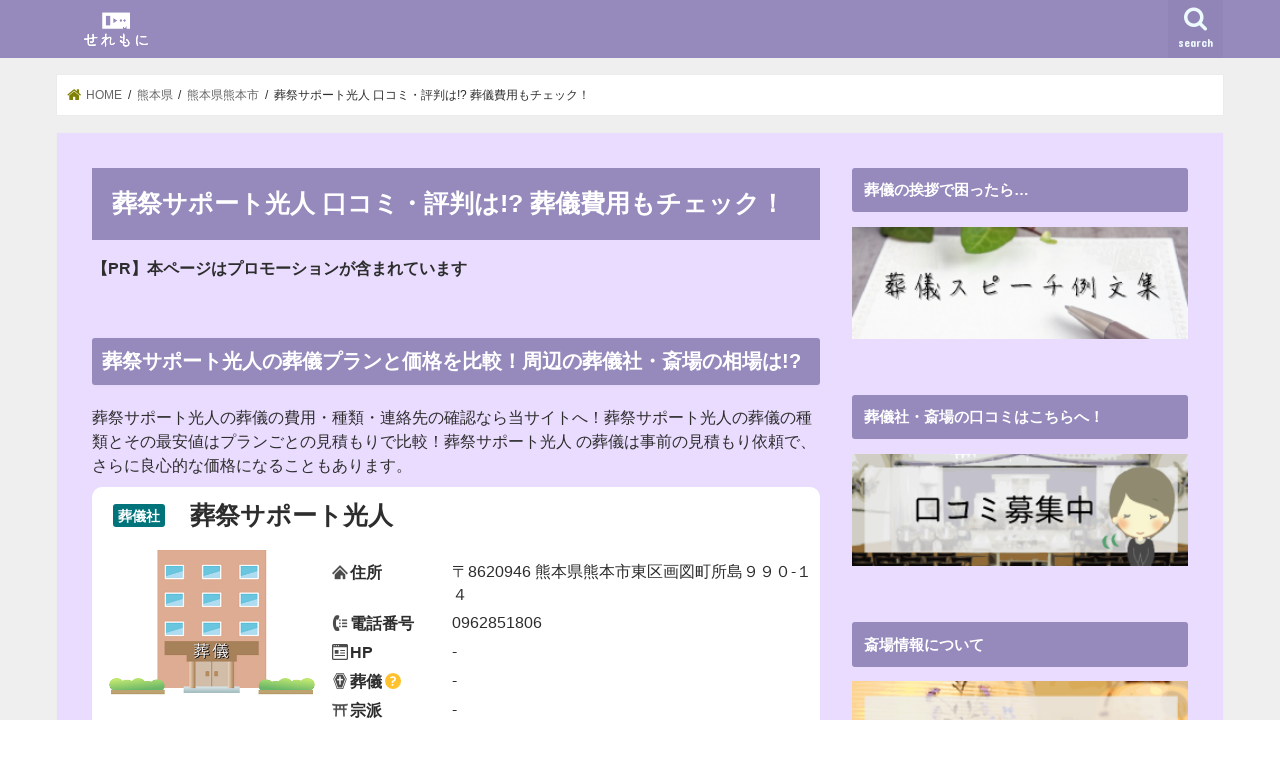

--- FILE ---
content_type: text/html; charset=UTF-8
request_url: https://sogi-web.com/kumamoto/kumamotoshi/43_100002818/
body_size: 22278
content:
<!doctype html>
<!--[if lt IE 7]><html lang="ja" prefix="og: http://ogp.me/ns#" class="no-js lt-ie9 lt-ie8 lt-ie7"><![endif]-->
<!--[if (IE 7)&!(IEMobile)]><html lang="ja" prefix="og: http://ogp.me/ns#" class="no-js lt-ie9 lt-ie8"><![endif]-->
<!--[if (IE 8)&!(IEMobile)]><html lang="ja" prefix="og: http://ogp.me/ns#" class="no-js lt-ie9"><![endif]-->
<!--[if gt IE 8]><!--> <html lang="ja" prefix="og: http://ogp.me/ns#" class="no-js"><!--<![endif]-->

<head>
<meta charset="utf-8">
<meta http-equiv="X-UA-Compatible" content="IE=edge">
<title>葬祭サポート光人 口コミ・評判は!? 葬儀費用もチェック！</title>
<meta name="HandheldFriendly" content="True">
<meta name="MobileOptimized" content="320">
<meta name="viewport" content="width=device-width, initial-scale=1"/>

<link rel="apple-touch-icon" href="https://sogi-web.com/wp-content/uploads/2020/02/sougi.png"><link rel="icon" href="https://sogi-web.com/wp-content/uploads/2020/02/sougilogo.png">
<link rel="pingback" href="https://sogi-web.com/xmlrpc.php">

<!--[if IE]>
<link rel="shortcut icon" href="https://sogi-web.com/wp-content/uploads/2020/02/sougilogo.png"><![endif]-->
<!--[if lt IE 9]>
<script src="//html5shiv.googlecode.com/svn/trunk/html5.js"></script>
<script src="//css3-mediaqueries-js.googlecode.com/svn/trunk/css3-mediaqueries.js"></script>
<![endif]-->

<!-- GAタグ -->
<script>
  (function(i,s,o,g,r,a,m){i['GoogleAnalyticsObject']=r;i[r]=i[r]||function(){
  (i[r].q=i[r].q||[]).push(arguments)},i[r].l=1*new Date();a=s.createElement(o),
  m=s.getElementsByTagName(o)[0];a.async=1;a.src=g;m.parentNode.insertBefore(a,m)
  })(window,document,'script','//www.google-analytics.com/analytics.js','ga');

  ga('create', 'UA-120429631-1', 'auto');
  ga('send', 'pageview');

</script>

<script type="text/javascript" src="//bizact.xsrv.jp/thk-sogi/thk/script.php" defer></script><noscript><img src="//bizact.xsrv.jp/thk-sogi/thk/track.php" alt="" width="1" height="1" /></noscript>

<!-- This site is optimized with the Yoast SEO plugin v9.0.3 - https://yoast.com/wordpress/plugins/seo/ -->
<meta name="description" content="葬祭サポート光人の葬儀の費用・種類・連絡先の確認なら当サイトへ！葬祭サポート光人の葬儀の種類とその最安値はプランごとの見積もりで比較！葬祭サポート光人 の葬儀は事前の見積もり依頼で、さらに良心的な価格になることもあります。"/>
<link rel="canonical" href="https://sogi-web.com/kumamoto/kumamotoshi/43_100002818/" />
<meta property="og:locale" content="ja_JP" />
<meta property="og:type" content="article" />
<meta property="og:title" content="葬祭サポート光人 口コミ・評判は!? 葬儀費用もチェック！" />
<meta property="og:description" content="葬祭サポート光人の葬儀の費用・種類・連絡先の確認なら当サイトへ！葬祭サポート光人の葬儀の種類とその最安値はプランごとの見積もりで比較！葬祭サポート光人 の葬儀は事前の見積もり依頼で、さらに良心的な価格になることもあります。" />
<meta property="og:url" content="https://sogi-web.com/kumamoto/kumamotoshi/43_100002818/" />
<meta property="og:site_name" content="せれもに" />
<meta name="twitter:card" content="summary_large_image" />
<meta name="twitter:description" content="葬祭サポート光人の葬儀の費用・種類・連絡先の確認なら当サイトへ！葬祭サポート光人の葬儀の種類とその最安値はプランごとの見積もりで比較！葬祭サポート光人 の葬儀は事前の見積もり依頼で、さらに良心的な価格になることもあります。" />
<meta name="twitter:title" content="葬祭サポート光人 口コミ・評判は!? 葬儀費用もチェック！" />
<!-- / Yoast SEO plugin. -->

<link rel='dns-prefetch' href='//webfonts.xserver.jp' />
<link rel='dns-prefetch' href='//ajax.googleapis.com' />
<link rel='dns-prefetch' href='//maps.googleapis.com' />
<link rel='dns-prefetch' href='//fonts.googleapis.com' />
<link rel='dns-prefetch' href='//s.w.org' />
<link rel="alternate" type="application/rss+xml" title="せれもに &raquo; フィード" href="https://sogi-web.com/feed/" />
<link rel="alternate" type="application/rss+xml" title="せれもに &raquo; コメントフィード" href="https://sogi-web.com/comments/feed/" />
<!-- This site uses the Google Analytics by MonsterInsights plugin v7.10.4 - Using Analytics tracking - https://www.monsterinsights.com/ -->
<script type="text/javascript" data-cfasync="false">
	var mi_version         = '7.10.4';
	var mi_track_user      = true;
	var mi_no_track_reason = '';
	
	var disableStr = 'ga-disable-UA-120429631-1';

	/* Function to detect opted out users */
	function __gaTrackerIsOptedOut() {
		return document.cookie.indexOf(disableStr + '=true') > -1;
	}

	/* Disable tracking if the opt-out cookie exists. */
	if ( __gaTrackerIsOptedOut() ) {
		window[disableStr] = true;
	}

	/* Opt-out function */
	function __gaTrackerOptout() {
	  document.cookie = disableStr + '=true; expires=Thu, 31 Dec 2099 23:59:59 UTC; path=/';
	  window[disableStr] = true;
	}
	
	if ( mi_track_user ) {
		(function(i,s,o,g,r,a,m){i['GoogleAnalyticsObject']=r;i[r]=i[r]||function(){
			(i[r].q=i[r].q||[]).push(arguments)},i[r].l=1*new Date();a=s.createElement(o),
			m=s.getElementsByTagName(o)[0];a.async=1;a.src=g;m.parentNode.insertBefore(a,m)
		})(window,document,'script','//www.google-analytics.com/analytics.js','__gaTracker');

		__gaTracker('create', 'UA-120429631-1', 'auto');
		__gaTracker('set', 'forceSSL', true);
		__gaTracker('require', 'displayfeatures');
		__gaTracker('send','pageview');
	} else {
		console.log( "" );
		(function() {
			/* https://developers.google.com/analytics/devguides/collection/analyticsjs/ */
			var noopfn = function() {
				return null;
			};
			var noopnullfn = function() {
				return null;
			};
			var Tracker = function() {
				return null;
			};
			var p = Tracker.prototype;
			p.get = noopfn;
			p.set = noopfn;
			p.send = noopfn;
			var __gaTracker = function() {
				var len = arguments.length;
				if ( len === 0 ) {
					return;
				}
				var f = arguments[len-1];
				if ( typeof f !== 'object' || f === null || typeof f.hitCallback !== 'function' ) {
					console.log( 'Not running function __gaTracker(' + arguments[0] + " ....) because you are not being tracked. " + mi_no_track_reason );
					return;
				}
				try {
					f.hitCallback();
				} catch (ex) {

				}
			};
			__gaTracker.create = function() {
				return new Tracker();
			};
			__gaTracker.getByName = noopnullfn;
			__gaTracker.getAll = function() {
				return [];
			};
			__gaTracker.remove = noopfn;
			window['__gaTracker'] = __gaTracker;
					})();
		}
</script>
<!-- / Google Analytics by MonsterInsights -->
		<script type="text/javascript">
			window._wpemojiSettings = {"baseUrl":"https:\/\/s.w.org\/images\/core\/emoji\/11\/72x72\/","ext":".png","svgUrl":"https:\/\/s.w.org\/images\/core\/emoji\/11\/svg\/","svgExt":".svg","source":{"concatemoji":"https:\/\/sogi-web.com\/wp-includes\/js\/wp-emoji-release.min.js"}};
			!function(e,a,t){var n,r,o,i=a.createElement("canvas"),p=i.getContext&&i.getContext("2d");function s(e,t){var a=String.fromCharCode;p.clearRect(0,0,i.width,i.height),p.fillText(a.apply(this,e),0,0);e=i.toDataURL();return p.clearRect(0,0,i.width,i.height),p.fillText(a.apply(this,t),0,0),e===i.toDataURL()}function c(e){var t=a.createElement("script");t.src=e,t.defer=t.type="text/javascript",a.getElementsByTagName("head")[0].appendChild(t)}for(o=Array("flag","emoji"),t.supports={everything:!0,everythingExceptFlag:!0},r=0;r<o.length;r++)t.supports[o[r]]=function(e){if(!p||!p.fillText)return!1;switch(p.textBaseline="top",p.font="600 32px Arial",e){case"flag":return s([55356,56826,55356,56819],[55356,56826,8203,55356,56819])?!1:!s([55356,57332,56128,56423,56128,56418,56128,56421,56128,56430,56128,56423,56128,56447],[55356,57332,8203,56128,56423,8203,56128,56418,8203,56128,56421,8203,56128,56430,8203,56128,56423,8203,56128,56447]);case"emoji":return!s([55358,56760,9792,65039],[55358,56760,8203,9792,65039])}return!1}(o[r]),t.supports.everything=t.supports.everything&&t.supports[o[r]],"flag"!==o[r]&&(t.supports.everythingExceptFlag=t.supports.everythingExceptFlag&&t.supports[o[r]]);t.supports.everythingExceptFlag=t.supports.everythingExceptFlag&&!t.supports.flag,t.DOMReady=!1,t.readyCallback=function(){t.DOMReady=!0},t.supports.everything||(n=function(){t.readyCallback()},a.addEventListener?(a.addEventListener("DOMContentLoaded",n,!1),e.addEventListener("load",n,!1)):(e.attachEvent("onload",n),a.attachEvent("onreadystatechange",function(){"complete"===a.readyState&&t.readyCallback()})),(n=t.source||{}).concatemoji?c(n.concatemoji):n.wpemoji&&n.twemoji&&(c(n.twemoji),c(n.wpemoji)))}(window,document,window._wpemojiSettings);
		</script>
		<style type="text/css">
img.wp-smiley,
img.emoji {
	display: inline !important;
	border: none !important;
	box-shadow: none !important;
	height: 1em !important;
	width: 1em !important;
	margin: 0 .07em !important;
	vertical-align: -0.1em !important;
	background: none !important;
	padding: 0 !important;
}
</style>
<link rel='stylesheet' id='parent-style-css'  href='https://sogi-web.com/wp-content/themes/jstork/style.css' type='text/css' media='all' />
<link rel='stylesheet' id='child-style-css'  href='https://sogi-web.com/wp-content/themes/jstork_child/style.css' type='text/css' media='all' />
<link rel='stylesheet' id='list-style-css'  href='https://sogi-web.com/wp-content/themes/jstork_child/css/sougi_list.css?1564720567' type='text/css' media='all' />
<link rel='stylesheet' id='common-style-css'  href='https://sogi-web.com/wp-content/themes/jstork_child/css/sougi_common.css?1695795960' type='text/css' media='all' />
<link rel='stylesheet' id='contents-style-css'  href='https://sogi-web.com/wp-content/themes/jstork_child/css/sougi_contents.css?1577345137' type='text/css' media='all' />
<link rel='stylesheet' id='modaal-style-css'  href='https://sogi-web.com/wp-content/themes/jstork_child/css/modaal.css' type='text/css' media='all' />
<link rel='stylesheet' id='style-css'  href='https://sogi-web.com/wp-content/themes/jstork/style.css' type='text/css' media='all' />
<link rel='stylesheet' id='slick-css'  href='https://sogi-web.com/wp-content/themes/jstork/library/css/slick.css' type='text/css' media='all' />
<link rel='stylesheet' id='shortcode-css'  href='https://sogi-web.com/wp-content/themes/jstork/library/css/shortcode.css' type='text/css' media='all' />
<link rel='stylesheet' id='gf_Concert-css'  href='//fonts.googleapis.com/css?family=Concert+One' type='text/css' media='all' />
<link rel='stylesheet' id='gf_Lato-css'  href='//fonts.googleapis.com/css?family=Lato' type='text/css' media='all' />
<link rel='stylesheet' id='fontawesome-css'  href='https://sogi-web.com/wp-content/themes/jstork/library/css/font-awesome.min.css' type='text/css' media='all' />
<link rel='stylesheet' id='remodal-css'  href='https://sogi-web.com/wp-content/themes/jstork/library/css/remodal.css' type='text/css' media='all' />
<link rel='stylesheet' id='animate-css'  href='https://sogi-web.com/wp-content/themes/jstork/library/css/animate.min.css' type='text/css' media='all' />
<script type='text/javascript' src='//ajax.googleapis.com/ajax/libs/jquery/1.12.4/jquery.min.js'></script>
<script type='text/javascript' src='//webfonts.xserver.jp/js/xserver.js'></script>
<script type='text/javascript'>
/* <![CDATA[ */
var monsterinsights_frontend = {"js_events_tracking":"true","download_extensions":"doc,pdf,ppt,zip,xls,docx,pptx,xlsx","inbound_paths":"[]","home_url":"https:\/\/sogi-web.com","hash_tracking":"false"};
/* ]]> */
</script>
<script type='text/javascript' src='https://sogi-web.com/wp-content/plugins/google-analytics-for-wordpress/assets/js/frontend.js'></script>
<script type='text/javascript'>
/* <![CDATA[ */
var SOUGI_SEARCH_AJAX = {"api":"https:\/\/sogi-web.com\/wp-admin\/admin-ajax.php","action":"sougi_search_ajax_action","nonce":"44585d645d"};
/* ]]> */
</script>
<script type='text/javascript' src='https://sogi-web.com/wp-content/themes/jstork_child/js/sougi_list.js?1531233857'></script>
<link rel='https://api.w.org/' href='https://sogi-web.com/wp-json/' />
<link rel="EditURI" type="application/rsd+xml" title="RSD" href="https://sogi-web.com/xmlrpc.php?rsd" />
<link rel="wlwmanifest" type="application/wlwmanifest+xml" href="https://sogi-web.com/wp-includes/wlwmanifest.xml" /> 

<link rel='shortlink' href='https://sogi-web.com/?p=11000002818' />
<link rel="alternate" type="application/json+oembed" href="https://sogi-web.com/wp-json/oembed/1.0/embed?url=https%3A%2F%2Fsogi-web.com%2Fkumamoto%2Fkumamotoshi%2F43_100002818%2F" />
<link rel="alternate" type="text/xml+oembed" href="https://sogi-web.com/wp-json/oembed/1.0/embed?url=https%3A%2F%2Fsogi-web.com%2Fkumamoto%2Fkumamotoshi%2F43_100002818%2F&#038;format=xml" />
<style type="text/css">
body{color: #2d2d2d;}
a, #breadcrumb li.bc_homelink a::before, .authorbox .author_sns li a::before{color: #7f8201;}
a:hover{color: #E69B9B;}
.article-footer .post-categories li a,.article-footer .tags a{  background: #7f8201;  border:1px solid #7f8201;}
.article-footer .tags a{color:#7f8201; background: none;}
.article-footer .post-categories li a:hover,.article-footer .tags a:hover{ background:#E69B9B;  border-color:#E69B9B;}
input[type="text"],input[type="password"],input[type="datetime"],input[type="datetime-local"],input[type="date"],input[type="month"],input[type="time"],input[type="week"],input[type="number"],input[type="email"],input[type="url"],input[type="search"],input[type="tel"],input[type="color"],select,textarea,.field { background-color: #ffffff;}
.header{color: #ffffff;}
.bgfull .header,.header.bg,.header #inner-header,.menu-sp{background: #968abd;}
#logo a{color: #dce5a0;}
#g_nav .nav li a,.nav_btn,.menu-sp a,.menu-sp a,.menu-sp > ul:after{color: #edf9fc;}
#logo a:hover,#g_nav .nav li a:hover,.nav_btn:hover{color:#eeeeee;}
@media only screen and (min-width: 768px) {
.nav > li > a:after{background: #eeeeee;}
.nav ul {background: #968abd;}
#g_nav .nav li ul.sub-menu li a{color: #f7f7f7;}
}
@media only screen and (max-width: 1165px) {
.site_description{background: #968abd; color: #ffffff;}
}
#inner-content, #breadcrumb, .entry-content blockquote:before, .entry-content blockquote:after{background: #ffffff}
.top-post-list .post-list:before{background: #7f8201;}
.widget li a:after{color: #7f8201;}
.entry-content h2,.widgettitle{background: #968abd; color: #ffffff;}
.entry-content h3{border-color: #968abd;}
.h_boader .entry-content h2{border-color: #968abd; color: #2d2d2d;}
.h_balloon .entry-content h2:after{border-top-color: #968abd;}
.entry-content ul li:before{ background: #968abd;}
.entry-content ol li:before{ background: #968abd;}
.post-list-card .post-list .eyecatch .cat-name,.top-post-list .post-list .eyecatch .cat-name,.byline .cat-name,.single .authorbox .author-newpost li .cat-name,.related-box li .cat-name,.carouselwrap .cat-name,.eyecatch .cat-name{background: #fcf262; color:  #444444;}
ul.wpp-list li a:before{background: #968abd; color: #ffffff;}
.readmore a{border:1px solid #7f8201;color:#7f8201;}
.readmore a:hover{background:#7f8201;color:#fff;}
.btn-wrap a{background: #7f8201;border: 1px solid #7f8201;}
.btn-wrap a:hover{background: #E69B9B;border-color: #E69B9B;}
.btn-wrap.simple a{border:1px solid #7f8201;color:#7f8201;}
.btn-wrap.simple a:hover{background:#7f8201;}
.blue-btn, .comment-reply-link, #submit { background-color: #7f8201; }
.blue-btn:hover, .comment-reply-link:hover, #submit:hover, .blue-btn:focus, .comment-reply-link:focus, #submit:focus {background-color: #E69B9B; }
#sidebar1{color: #444444;}
.widget:not(.widget_text) a{color:#666666;}
.widget:not(.widget_text) a:hover{color:#999999;}
.bgfull #footer-top,#footer-top .inner,.cta-inner{background-color: #968abd; color: #f7f7f7;}
.footer a,#footer-top a{color: #f7f7f7;}
#footer-top .widgettitle{color: #f7f7f7;}
.bgfull .footer,.footer.bg,.footer .inner {background-color: #968abd;color: #f7f7f7;}
.footer-links li a:before{ color: #968abd;}
.pagination a, .pagination span,.page-links a{border-color: #7f8201; color: #7f8201;}
.pagination .current,.pagination .current:hover,.page-links ul > li > span{background-color: #7f8201; border-color: #7f8201;}
.pagination a:hover, .pagination a:focus,.page-links a:hover, .page-links a:focus{background-color: #7f8201; color: #fff;}
</style>
<style type="text/css">.broken_link, a.broken_link {
	text-decoration: line-through;
}</style><style type="text/css" id="custom-background-css">
body.custom-background { background-color: #ffffff; }
</style>
</head>

<body class="page-template-default page page-id-11000002818 page-child parent-pageid-10000001611 custom-background bgnormal pannavi_on h_default sidebarright undo_off">
<div id="container" class="  ">

<header class="header animated fadeIn  " role="banner">
<div id="inner-header" class="wrap cf">
<div id="logo" class="gf ">
<p class="h1 img"><a href="https://sogi-web.com"><img src="https://sogi-web.com/wp-content/uploads/2018/06/sogilogo07.png" alt="せれもに"></a></p>
</div>

<nav id="g_nav" role="navigation">
<a href="#searchbox" data-remodal-target="searchbox" class="nav_btn search_btn"><span class="text gf">search</span></a>

</nav>

<a href="#spnavi" data-remodal-target="spnavi" class="nav_btn"><span class="text gf">menu</span></a>


</div>
</header>


<div class="remodal" data-remodal-id="spnavi" data-remodal-options="hashTracking:false">
<button data-remodal-action="close" class="remodal-close"><span class="text gf">CLOSE</span></button>
<button data-remodal-action="close" class="remodal-close"><span class="text gf">CLOSE</span></button>
</div>



<div class="remodal searchbox" data-remodal-id="searchbox" data-remodal-options="hashTracking:false">
<div class="search cf"><dl><dt>キーワードで記事を検索</dt><dd><form role="search" method="get" id="searchform" class="searchform cf" action="https://sogi-web.com/" >
		<input type="search" placeholder="検索する" value="" name="s" id="s" />
		<button type="submit" id="searchsubmit" ><i class="fa fa-search"></i></button>
		</form></dd></dl></div>
<button data-remodal-action="close" class="remodal-close"><span class="text gf">CLOSE</span></button>
</div>








<div id="breadcrumb" class="breadcrumb inner wrap cf"><ul><li itemscope itemtype="//data-vocabulary.org/Breadcrumb" class="bc_homelink"><a href="https://sogi-web.com/" itemprop="url"><span itemprop="title"> HOME</span></a></li><li itemscope itemtype="//data-vocabulary.org/Breadcrumb"><a href="https://sogi-web.com/kumamoto/" itemprop="url"><span itemprop="title">熊本県の葬儀社・葬儀屋・斎場の一覧比較はこちら！予算と形式で選べます！</span></a></li><li itemscope itemtype="//data-vocabulary.org/Breadcrumb"><a href="https://sogi-web.com/kumamoto/kumamotoshi/" itemprop="url"><span itemprop="title">熊本県熊本市の葬儀社・葬儀屋・斎場の一覧比較はこちら！予算と形式で選べます！</span></a></li><li>葬祭サポート光人 口コミ・評判は!? 葬儀費用もチェック！ </li></ul></div><div id="content">
<div id="inner-content" class="wrap cf">
<main id="main" class="m-all t-all d-5of7 cf" role="main">

<article id="post-11000002818" class="post-11000002818 page type-page status-publish article cf" role="article">
<header class="article-header entry-header">
<h1 class="entry-title page-title" itemprop="headline" rel="bookmark">葬祭サポート光人 口コミ・評判は!? 葬儀費用もチェック！</h1>
</header>
<section class="entry-content cf">
<div id="Area_modal_style" style="display:none;">
	<h3>一般葬</h3>
	<div class="Area_style_detail">
			家族や親族はもちろん、故人が生前に交流のあった友人や知人、またこれまで勤めていた会社の関係者や近隣に住んでいる方など、一般の方を幅広く弔問客として迎える葬儀のことです。	</div>
	<h3>友人葬</h3>
	<div class="Area_style_detail">
			創価学会が学会員のために執り行う葬儀のことを指し、香典を受け取らないこと、僧侶を呼ばないこと以外は基本的な進行や流れというのは一般的な葬儀と大きな違いはありません。宗派を問わずあらゆる方の参列が可能です。
		</div>
	<h3>大型葬</h3>
	<div class="Area_style_detail">
			200人以上の弔問客を想定する葬儀のことを指します。生前に特に交友関係が多かった方に限られます。経営者や大企業で一定の地位まで昇りつめた方や芸能人が亡くなった際に選ばれることが多いです。そのため葬儀全体における大型葬の比率というのはせいぜい数パーセントです。	</div>
	<h3>家族葬</h3>
	<div class="Area_style_detail">
			家族と親しい親族、せいぜい故人の親友のみで執り行う葬儀です。規模が小さいので葬儀にかかる費用も安くなることが多いです。	</div>
	<h3>市民葬</h3>
	<div class="Area_style_detail">
			市などの自治体と提携した葬儀会社が共同で葬儀を執り行う形態の葬儀を指します。市民の経済的負担を軽くするといった発想から生まれた葬儀です。ほぼ仏式で執り行われます。	</div>
	<h3>直葬</h3>
	<div class="Area_style_detail">
			通夜や告別式を行わずにすぐにご遺体を火葬場まで運ぶスタイルの葬儀のことで、火葬式とも呼ばれています。家族葬と比較してもかなり費用が安価になります。経済的に葬儀費用を用意することが難しい場合に選ばれます。	</div>
	<h3>社葬</h3>
	<div class="Area_style_detail">
			喪主は遺族が務めますが、企業が施主となって執り行う葬儀のことです。創業者やその会社にとって多大な貢献のあった人物が亡くなった際に行われることが多いので、通常の葬儀よりもはるかに規模が大きくなります。	</div>
	<h3>福祉葬</h3>
	<div class="Area_style_detail">
			生活保護法第18条に基づいて各自治体から葬儀の費用を扶助してもらえることができる葬儀のことです。残された遺族が生活保護を受給している世帯でかつ、各自治体で認可が下りた場合のみ執り行うことができます。
		</div>
	<h3>自宅葬</h3>
	<div class="Area_style_detail">
			自宅を葬儀場所とする葬儀のことです。最期は住み慣れた我が家で葬儀を行いたいという故人の意図を汲むことによって行われることも多いですが、周辺にお住いの方のご理解や駐車場の確保など、クリアしなければならない諸問題も多いです。	</div>
</div><div id="Area_modal_sect" style="display:none;">
aaaaaaaaaaaaaaaa
</div>
<script type="application/ld+json">{"@context" : "http://schema.org","@type" : "LocalBusiness","name" : "葬祭サポート光人","image" : "https://sogi-web.com/wp-content/themes/jstork_child/img/funeral/sougisya.png","aggregateRating" : {"@type" : "AggregateRating","ratingValue" : "0","ratingCount" : "0"},"address" : {"@type" : "PostalAddress","postalCode" : "8620946","addressRegion" : "熊本県","addressLocality" : "熊本市","streetAddress" : "東区画図町所島990-14"}}</script><h2>葬祭サポート光人の葬儀プランと価格を比較！周辺の葬儀社・斎場の相場は!?</h2><div class="Area_meta_contents">葬祭サポート光人の葬儀の費用・種類・連絡先の確認なら当サイトへ！葬祭サポート光人の葬儀の種類とその最安値はプランごとの見積もりで比較！葬祭サポート光人 の葬儀は事前の見積もり依頼で、さらに良心的な価格になることもあります。</div><div id="Area_plan_list"><div id="Area_search_item_list"><div class="Area_search_item" data-sougi-id="43100002818"><div class="Area_funeral_name"><span class="Area_funeral_detail_management">葬儀社</span><span class="Area_funeral_name_contents">葬祭サポート光人</span></div><div class="Area_funeral_info"><div class="Area_funeral_img"><img src="/wp-content/themes/jstork_child/img/funeral/sougisya.png" alt="葬祭サポート光人" class="Act_funeral_img"></div><div class="Area_funeral_detail"><dl class="clearfix"><dt class="Area_funeral_detail_address">住所</dt><dd class="Area_funeral_detail_address">〒8620946 熊本県熊本市東区画図町所島９９０-１４</dd><dt class="Area_funeral_detail_tel">電話番号</dt><dd class="Area_funeral_detail_tel">0962851806</dd><dt class="Area_funeral_detail_hp">HP</dt><dd class="Area_funeral_detail_hp">-</dd><dt class="Area_funeral_detail_style">葬儀<a href="#Area_modal_style" class="Act_modal_style Area_tooltip">?</a></dt><dd class="Area_funeral_detail_style">-</dd><dt class="Area_funeral_detail_sect">宗派</dt><dd class="Area_funeral_detail_sect">-</dd><dt class="Area_funeral_detail_recommend">口コミ</dt><dd class="Area_funeral_detail_recommend"><span class="Area_search_item_recommend_value" style="--rate: 0%;"></span><span class="Area_search_item_recommend_detail">評価なし</span></dd></dl></div></div><div class="Area_taget_item_list"><div class="Area_taget_item"><div class="Area_taget_name">葬儀コンシェル</div><div class="Area_search_item_botton_list"><div class="Area_search_item_botton"><div class="Area_search_item_botton_body"><a href="https://sogi-web.com/redirect/?url=0000000" target="_blank" data-siteid="" data-sougi-id="" class="Act_search_item_botton" rel="nofollow"><div class="Area_search_item_botton_text"><span class="Area_search_item_botton_main">ご相談はこちら</span></div></a></div></div></div></div></div></div></div></div><div id="Area_detail_items"><ul class="Area_detail_navi"><li data-detail="1" class="Area_detail_navi_item"><a href="javascript:void(0);">施設</a></li><li data-detail="2" class="Area_detail_navi_item is-active"><a href="javascript:void(0);">口コミ</a></li><li data-detail="3" class="Area_detail_navi_item"><a href="javascript:void(0);">プラン</a></li><li data-detail="4" class="Area_detail_navi_item"><a href="javascript:void(0);">写真</a></li><li data-detail="5" class="Area_detail_navi_item"><a href="javascript:void(0);">地図</a></li></ul><div id="Area_detail_item_list"><div class="Area_detail_item" data-detail="1"><div id="Area_detail_facility"><div id="Area_detail_facility_warning">施設情報は正確ではない場合があります。目安としてご活用いただき、ご自身で斎場へのご確認をお願い致します。</div><dl class="clearfix"><dt class="Area_funeral_detail_facility">施設</dt><dd class="Area_funeral_detail_facility">登録されている施設はありません</dd><dt class="Area_funeral_detail_remark">備考</dt><dd class="Area_funeral_detail_remark">登録されている備考はありません</dd></dl></div></div><div class="Area_detail_item is-active" data-detail="2"><div id="Area_detail_review"><div id="Area_detail_review_warning">登録されている口コミはありません</div><div id="Area_detail_review_total"><span class="Area_detail_review_total_text">総合評価</span><span class="Area_detail_review_value" style="--rate: 0%;"></span><span class="Area_detail_review_point">評価なし</span></div><div id="Area_detail_review_list"></div></div></div><div class="Area_detail_item" data-detail="3"><div id="Area_detail_price"><div id="Area_detail_price_warning">登録されているプラン(料金情報)はありません</div><dl class="clearfix"></dl></div></div><div class="Area_detail_item" data-detail="4"><div id="Area_detail_photo"><div id="Area_detail_photo_warning">登録されている写真はありません</div><span class="Area_detail_photo_items"></span></div></div><div class="Area_detail_item" data-detail="5"><div id="Area_detail_map"><div id="Area_map_warning">地図情報は正確ではない場合があります。目安としてご活用いただき、ご自身で最新の情報をご確認ください。</div><div id="Area_map_disp"></div><div id="Area_map_detail"><dl class="clearfix"><dt class="Area_map_detail_name">斎場名</dt><dd class="Area_map_detail_nane">葬祭サポート光人</dd><dt class="Area_map_detail_address">住所</dt><dd class="Area_map_detail_address">〒8620946 熊本県熊本市東区画図町所島９９０-１４</dd><dt class="Area_map_detail_station">最寄駅</dt><dd class="Area_map_detail_station">--</dd></dl></div></div></div></div></div><div class="Area_detail_saijo_onsultation"><h3>葬儀社・斎場は比較見積もりはこちら</h3><div class="Area_detail_saijo_onsultation">お葬式は病院で紹介された葬儀社に依頼するケースが多いと思います。<br>ですがその場合、他社との見積もり比較がないので、葬儀費用は膨らみがちです。<br>中には葬儀社から病院に支払われる紹介料の分、葬儀費用が高くなくなってしまうこともあります。<br><br>葬儀社と斎場は無料の比較見積もりを依頼することで、その費用を大幅に抑えることも可能です。<br>一括無料見積もりで比較をすれば、適正な価格（相場）を確認しつつ、最安値のお申し込みができます。<br>他の葬儀社でご遺体搬送後でも、葬儀や各種お手続きの受任は可能です。<br><br>ご危篤・ご逝去でお急ぎの方のための無料電話相談も受け付けております。<br>比較見積もりをした時ほどはお安くはならないかもしれませんが、費用を抑えることはできます。<br>何より24時間365日対応なので安心です。<br><br>病院で紹介された葬儀社をお断りすることは、失礼ではありません。<br>故人も遺族に余計な負担をかけることは望んでいません。<br>信頼できる葬儀社・斎場に最安値で葬儀を依頼しましょう！<br><div class="Area_detail_saijo_onsultation_item"><a href="https://sogi-web.com/ceremoni-info/hikaku/" target="_blank" rel="nofollow"><img src="/wp-content/themes/jstork_child/img/banner/せれもに比較イラスト.jpg" width="300" height="250" style="border:none;" alt="葬儀コンシェル" /></a><img src="https://t.afi-b.com/lead/b9802c/o640677y/L335128j" width="1" height="1" style="border:none;" /></div></div></div><h3>葬祭サポート光人の葬儀関連施設のまとめ</h3><div class="voice cf l"><figure class="icon"><img src="/wp-content/themes/jstork_child/img/staff.png"><figcaption class="name">せれもにスタッフ</figcaption></figure><div class="voicecomment"><p>葬祭サポート光人で会葬者の多い大規模な葬儀をご検討されている方は、その他の葬儀社や斎場と比較見積もりを取ると良いでしょう！場合によっては費用を大幅に抑えることもできます。</p><p>葬祭サポート光人の口コミは、良い評価だけでなく、いわゆる悪い口コミでも結構です。投稿フォームよりお寄せください。</p><p>葬祭サポート光人の最寄り駅より送迎バスがあるかどうかや、タクシー料金の目安も葬祭サポート光人のスタッフに確認しておくと良いでしょう！</p></div></div>

<h2 id="Area_list_title" data-region_code="43100002818">近くの斎場一覧</h2><div id="Area_plan_list"><p id="Area_search_item_num"><span id="Area_num_label">全<span id="Area_all_num">110件</span>の斎場が見つかりました。</span></p><div id="Area_search_item_list"><div class="Area_search_item" data-sougi-id="43100002815"><div class="Area_funeral_name"><span class="Area_funeral_detail_management">火葬場併設斎場</span><a href="/kumamoto/kumamotoshi/43_100002815/" target="_blank" class="Area_funeral_name_contents">玉泉院／帯山中央会館</a></div><div class="Area_funeral_info"><div class="Area_funeral_img"><img src="/wp-content/themes/jstork_child/img/funeral/kasoujyouheisetu.png" alt="玉泉院／帯山中央会館" class="Act_funeral_img"></div><div class="Area_funeral_detail"><dl class="clearfix"><dt class="Area_funeral_detail_address">住所</dt><dd class="Area_funeral_detail_address">〒8620951 熊本県熊本市中央区上水前寺２-１-１１<a href="#Area_modal_map" class="Act_modal_map" data-funeral="玉泉院／帯山中央会館" data-address="熊本県熊本市中央区上水前寺２-１-１１">地図を見る</a></dd><dt class="Area_funeral_detail_tel">電話番号</dt><dd class="Area_funeral_detail_tel">0963838778</dd><dt class="Area_funeral_detail_hp">HP</dt><dd class="Area_funeral_detail_hp"><a href="https://t.felmat.net/fmcl?ak=Z396G.2.N28016_U.B444427" class="Area_funeral_detail_hp_contents" target="_blank">ホームページを見る</a></dd><dt class="Area_funeral_detail_style">葬儀<a href="#Area_modal_style" class="Act_modal_style Area_tooltip">?</a></dt><dd class="Area_funeral_detail_style">-</dd><dt class="Area_funeral_detail_sect">宗派</dt><dd class="Area_funeral_detail_sect">-</dd><dt class="Area_funeral_detail_recommend">口コミ</dt><dd class="Area_funeral_detail_recommend"><span class="Area_search_item_recommend_value" style="--rate: 100%;"></span><a href="/kumamoto/kumamotoshi/43_100002815/#Area_detail_items" target="_blank" class="Area_funeral_name_contents"><span class="Area_search_item_recommend_detail">5</span><span class="Area_search_item_recommend_cnt">(全1件)</span></a></dd></dl></div></div><div class="Area_taget_item_list"><div class="Area_taget_item"><div class="Area_taget_name">ごじょクル</div><div class="Area_search_item_botton_list"><div class="Area_search_item_botton"><div class="Area_search_item_botton_body"><a href="https://sogi-web.com/redirect/?url=00700131" target="_blank" data-siteid="007" data-sougi-id="43100002815" class="Act_search_item_botton" rel="nofollow"><div class="Area_search_item_botton_text"><span class="Area_search_item_botton_main">【PR】資料請求・無料見積はこちら</span></div></a></div></div></div></div></div></div><div class="Area_search_item" data-sougi-id="43100002832"><div class="Area_funeral_name"><span class="Area_funeral_detail_management">火葬場併設斎場</span><a href="/kumamoto/kumamotoshi/43_100002832/" target="_blank" class="Area_funeral_name_contents">玉泉院／飛田会館</a></div><div class="Area_funeral_info"><div class="Area_funeral_img"><img src="/wp-content/themes/jstork_child/img/funeral/kasoujyouheisetu.png" alt="玉泉院／飛田会館" class="Act_funeral_img"></div><div class="Area_funeral_detail"><dl class="clearfix"><dt class="Area_funeral_detail_address">住所</dt><dd class="Area_funeral_detail_address">〒8615514 熊本県熊本市北区飛田４-２-３０<a href="#Area_modal_map" class="Act_modal_map" data-funeral="玉泉院／飛田会館" data-address="熊本県熊本市北区飛田４-２-３０">地図を見る</a></dd><dt class="Area_funeral_detail_tel">電話番号</dt><dd class="Area_funeral_detail_tel">0963430556</dd><dt class="Area_funeral_detail_hp">HP</dt><dd class="Area_funeral_detail_hp"><a href="https://t.felmat.net/fmcl?ak=Z396G.2.Y28022_7.B444427" class="Area_funeral_detail_hp_contents" target="_blank">ホームページを見る</a></dd><dt class="Area_funeral_detail_style">葬儀<a href="#Area_modal_style" class="Act_modal_style Area_tooltip">?</a></dt><dd class="Area_funeral_detail_style">-</dd><dt class="Area_funeral_detail_sect">宗派</dt><dd class="Area_funeral_detail_sect">-</dd><dt class="Area_funeral_detail_recommend">口コミ</dt><dd class="Area_funeral_detail_recommend"><span class="Area_search_item_recommend_value" style="--rate: 100%;"></span><a href="/kumamoto/kumamotoshi/43_100002832/#Area_detail_items" target="_blank" class="Area_funeral_name_contents"><span class="Area_search_item_recommend_detail">5</span><span class="Area_search_item_recommend_cnt">(全1件)</span></a></dd></dl></div></div><div class="Area_taget_item_list"><div class="Area_taget_item"><div class="Area_taget_name">ごじょクル</div><div class="Area_search_item_botton_list"><div class="Area_search_item_botton"><div class="Area_search_item_botton_body"><a href="https://sogi-web.com/redirect/?url=00700132" target="_blank" data-siteid="007" data-sougi-id="43100002832" class="Act_search_item_botton" rel="nofollow"><div class="Area_search_item_botton_text"><span class="Area_search_item_botton_main">【PR】資料請求・無料見積はこちら</span></div></a></div></div></div></div></div></div><div class="Area_search_item" data-sougi-id="43100031709"><div class="Area_funeral_name"><span class="Area_funeral_detail_management">火葬場併設斎場</span><a href="/kumamoto/kumamotoshi/43_100031709/" target="_blank" class="Area_funeral_name_contents">玉泉院／法事会館南熊本雲海</a></div><div class="Area_funeral_info"><div class="Area_funeral_img"><img src="/wp-content/themes/jstork_child/img/funeral/kasoujyouheisetu.png" alt="玉泉院／法事会館南熊本雲海" class="Act_funeral_img"></div><div class="Area_funeral_detail"><dl class="clearfix"><dt class="Area_funeral_detail_address">住所</dt><dd class="Area_funeral_detail_address">〒8600813 熊本県熊本市中央区琴平１-１０-１０<a href="#Area_modal_map" class="Act_modal_map" data-funeral="玉泉院／法事会館南熊本雲海" data-address="熊本県熊本市中央区琴平１-１０-１０">地図を見る</a></dd><dt class="Area_funeral_detail_tel">電話番号</dt><dd class="Area_funeral_detail_tel">0963643800</dd><dt class="Area_funeral_detail_hp">HP</dt><dd class="Area_funeral_detail_hp"><a href="https://t.felmat.net/fmcl?ak=Z396G.2.S28033_3.B444427" class="Area_funeral_detail_hp_contents" target="_blank">ホームページを見る</a></dd><dt class="Area_funeral_detail_style">葬儀<a href="#Area_modal_style" class="Act_modal_style Area_tooltip">?</a></dt><dd class="Area_funeral_detail_style">-</dd><dt class="Area_funeral_detail_sect">宗派</dt><dd class="Area_funeral_detail_sect">-</dd><dt class="Area_funeral_detail_recommend">口コミ</dt><dd class="Area_funeral_detail_recommend"><span class="Area_search_item_recommend_value" style="--rate: 100%;"></span><a href="/kumamoto/kumamotoshi/43_100031709/#Area_detail_items" target="_blank" class="Area_funeral_name_contents"><span class="Area_search_item_recommend_detail">5</span><span class="Area_search_item_recommend_cnt">(全1件)</span></a></dd></dl></div></div><div class="Area_taget_item_list"><div class="Area_taget_item"><div class="Area_taget_name">ごじょクル</div><div class="Area_search_item_botton_list"><div class="Area_search_item_botton"><div class="Area_search_item_botton_body"><a href="https://sogi-web.com/redirect/?url=00700134" target="_blank" data-siteid="007" data-sougi-id="43100031709" class="Act_search_item_botton" rel="nofollow"><div class="Area_search_item_botton_text"><span class="Area_search_item_botton_main">【PR】資料請求・無料見積はこちら</span></div></a></div></div></div></div></div></div><div class="Area_search_item" data-sougi-id="43100031768"><div class="Area_funeral_name"><span class="Area_funeral_detail_management">火葬場併設斎場</span><a href="/kumamoto/kumamotoshi/43_100031768/" target="_blank" class="Area_funeral_name_contents">玉泉院／武蔵ケ丘会館</a></div><div class="Area_funeral_info"><div class="Area_funeral_img"><img src="/wp-content/themes/jstork_child/img/funeral/kasoujyouheisetu.png" alt="玉泉院／武蔵ケ丘会館" class="Act_funeral_img"></div><div class="Area_funeral_detail"><dl class="clearfix"><dt class="Area_funeral_detail_address">住所</dt><dd class="Area_funeral_detail_address">〒8618001 熊本県熊本市北区武蔵ケ丘８-１-２３<a href="#Area_modal_map" class="Act_modal_map" data-funeral="玉泉院／武蔵ケ丘会館" data-address="熊本県熊本市北区武蔵ケ丘８-１-２３">地図を見る</a></dd><dt class="Area_funeral_detail_tel">電話番号</dt><dd class="Area_funeral_detail_tel">0963399300</dd><dt class="Area_funeral_detail_hp">HP</dt><dd class="Area_funeral_detail_hp"><a href="https://t.felmat.net/fmcl?ak=Z396G.2.928014_9.B444427" class="Area_funeral_detail_hp_contents" target="_blank">ホームページを見る</a></dd><dt class="Area_funeral_detail_style">葬儀<a href="#Area_modal_style" class="Act_modal_style Area_tooltip">?</a></dt><dd class="Area_funeral_detail_style">-</dd><dt class="Area_funeral_detail_sect">宗派</dt><dd class="Area_funeral_detail_sect">-</dd><dt class="Area_funeral_detail_recommend">口コミ</dt><dd class="Area_funeral_detail_recommend"><span class="Area_search_item_recommend_value" style="--rate: 80%;"></span><a href="/kumamoto/kumamotoshi/43_100031768/#Area_detail_items" target="_blank" class="Area_funeral_name_contents"><span class="Area_search_item_recommend_detail">4</span><span class="Area_search_item_recommend_cnt">(全1件)</span></a></dd></dl></div></div><div class="Area_taget_item_list"><div class="Area_taget_item"><div class="Area_taget_name">ごじょクル</div><div class="Area_search_item_botton_list"><div class="Area_search_item_botton"><div class="Area_search_item_botton_body"><a href="https://sogi-web.com/redirect/?url=00700130" target="_blank" data-siteid="007" data-sougi-id="43100031768" class="Act_search_item_botton" rel="nofollow"><div class="Area_search_item_botton_text"><span class="Area_search_item_botton_main">【PR】資料請求・無料見積はこちら</span></div></a></div></div></div></div></div></div><div class="Area_search_item" data-sougi-id="43100031793"><div class="Area_funeral_name"><span class="Area_funeral_detail_management">火葬場併設斎場</span><a href="/kumamoto/kumamotoshi/43_100031793/" target="_blank" class="Area_funeral_name_contents">玉泉院／野中会館</a></div><div class="Area_funeral_info"><div class="Area_funeral_img"><img src="/wp-content/themes/jstork_child/img/funeral/kasoujyouheisetu.png" alt="玉泉院／野中会館" class="Act_funeral_img"></div><div class="Area_funeral_detail"><dl class="clearfix"><dt class="Area_funeral_detail_address">住所</dt><dd class="Area_funeral_detail_address">〒8600059 熊本県熊本市西区野中２-１４-３９<a href="#Area_modal_map" class="Act_modal_map" data-funeral="玉泉院／野中会館" data-address="熊本県熊本市西区野中２-１４-３９">地図を見る</a></dd><dt class="Area_funeral_detail_tel">電話番号</dt><dd class="Area_funeral_detail_tel">0963122424</dd><dt class="Area_funeral_detail_hp">HP</dt><dd class="Area_funeral_detail_hp"><a href="https://t.felmat.net/fmcl?ak=Z396G.2.V28030_3.B444427" class="Area_funeral_detail_hp_contents" target="_blank">ホームページを見る</a></dd><dt class="Area_funeral_detail_style">葬儀<a href="#Area_modal_style" class="Act_modal_style Area_tooltip">?</a></dt><dd class="Area_funeral_detail_style">-</dd><dt class="Area_funeral_detail_sect">宗派</dt><dd class="Area_funeral_detail_sect">-</dd><dt class="Area_funeral_detail_recommend">口コミ</dt><dd class="Area_funeral_detail_recommend"><span class="Area_search_item_recommend_value" style="--rate: 100%;"></span><a href="/kumamoto/kumamotoshi/43_100031793/#Area_detail_items" target="_blank" class="Area_funeral_name_contents"><span class="Area_search_item_recommend_detail">5</span><span class="Area_search_item_recommend_cnt">(全1件)</span></a></dd></dl></div></div><div class="Area_taget_item_list"><div class="Area_taget_item"><div class="Area_taget_name">ごじょクル</div><div class="Area_search_item_botton_list"><div class="Area_search_item_botton"><div class="Area_search_item_botton_body"><a href="https://sogi-web.com/redirect/?url=00700133" target="_blank" data-siteid="007" data-sougi-id="43100031793" class="Act_search_item_botton" rel="nofollow"><div class="Area_search_item_botton_text"><span class="Area_search_item_botton_main">【PR】資料請求・無料見積はこちら</span></div></a></div></div></div></div></div></div><div class="Area_search_item" data-sougi-id="43100056986"><div class="Area_funeral_name"><span class="Area_funeral_detail_management">葬儀社</span><a href="/kumamoto/kumamotoshi/43_100056986/" target="_blank" class="Area_funeral_name_contents">セルモ玉泉院 御領会館</a></div><div class="Area_funeral_info"><div class="Area_funeral_img"><img src="/wp-content/themes/jstork_child/img/funeral/sougisya.png" alt="セルモ玉泉院 御領会館" class="Act_funeral_img"></div><div class="Area_funeral_detail"><dl class="clearfix"><dt class="Area_funeral_detail_address">住所</dt><dd class="Area_funeral_detail_address">〒8618035 熊本県熊本市東区御領７-２-１<a href="#Area_modal_map" class="Act_modal_map" data-funeral="セルモ玉泉院 御領会館" data-address="熊本県熊本市東区御領７-２-１">地図を見る</a></dd><dt class="Area_funeral_detail_tel">電話番号</dt><dd class="Area_funeral_detail_tel">未登録</dd><dt class="Area_funeral_detail_hp">HP</dt><dd class="Area_funeral_detail_hp"><a href="https://t.felmat.net/fmcl?ak=Z396G.2.H28015_M.B444427" class="Area_funeral_detail_hp_contents" target="_blank">ホームページを見る</a></dd><dt class="Area_funeral_detail_style">葬儀<a href="#Area_modal_style" class="Act_modal_style Area_tooltip">?</a></dt><dd class="Area_funeral_detail_style">-</dd><dt class="Area_funeral_detail_sect">宗派</dt><dd class="Area_funeral_detail_sect">-</dd><dt class="Area_funeral_detail_recommend">口コミ</dt><dd class="Area_funeral_detail_recommend"><span class="Area_search_item_recommend_value" style="--rate: 0%;"></span><span class="Area_search_item_recommend_detail">評価なし</span></dd></dl></div></div><div class="Area_taget_item_list"><div class="Area_taget_item"><div class="Area_taget_name">ごじょクル</div><div class="Area_search_item_botton_list"><div class="Area_search_item_botton"><div class="Area_search_item_botton_body"><a href="https://sogi-web.com/redirect/?url=00700654" target="_blank" data-siteid="007" data-sougi-id="43100056986" class="Act_search_item_botton" rel="nofollow"><div class="Area_search_item_botton_text"><span class="Area_search_item_botton_main">【PR】資料請求・無料見積はこちら</span></div></a></div></div></div></div></div></div><div class="Area_search_item" data-sougi-id="43100056987"><div class="Area_funeral_name"><span class="Area_funeral_detail_management">葬儀社</span><a href="/kumamoto/kumamotoshi/43_100056987/" target="_blank" class="Area_funeral_name_contents">セルモ玉泉院 南熊本本館</a></div><div class="Area_funeral_info"><div class="Area_funeral_img"><img src="/wp-content/themes/jstork_child/img/funeral/sougisya.png" alt="セルモ玉泉院 南熊本本館" class="Act_funeral_img"></div><div class="Area_funeral_detail"><dl class="clearfix"><dt class="Area_funeral_detail_address">住所</dt><dd class="Area_funeral_detail_address">〒8600813 熊本県熊本市中央区琴平２-１-４０<a href="#Area_modal_map" class="Act_modal_map" data-funeral="セルモ玉泉院 南熊本本館" data-address="熊本県熊本市中央区琴平２-１-４０">地図を見る</a></dd><dt class="Area_funeral_detail_tel">電話番号</dt><dd class="Area_funeral_detail_tel">未登録</dd><dt class="Area_funeral_detail_hp">HP</dt><dd class="Area_funeral_detail_hp"><a href="https://t.felmat.net/fmcl?ak=Z396G.2.X28018_H.B444427" class="Area_funeral_detail_hp_contents" target="_blank">ホームページを見る</a></dd><dt class="Area_funeral_detail_style">葬儀<a href="#Area_modal_style" class="Act_modal_style Area_tooltip">?</a></dt><dd class="Area_funeral_detail_style">-</dd><dt class="Area_funeral_detail_sect">宗派</dt><dd class="Area_funeral_detail_sect">-</dd><dt class="Area_funeral_detail_recommend">口コミ</dt><dd class="Area_funeral_detail_recommend"><span class="Area_search_item_recommend_value" style="--rate: 0%;"></span><span class="Area_search_item_recommend_detail">評価なし</span></dd></dl></div></div><div class="Area_taget_item_list"><div class="Area_taget_item"><div class="Area_taget_name">ごじょクル</div><div class="Area_search_item_botton_list"><div class="Area_search_item_botton"><div class="Area_search_item_botton_body"><a href="https://sogi-web.com/redirect/?url=00700655" target="_blank" data-siteid="007" data-sougi-id="43100056987" class="Act_search_item_botton" rel="nofollow"><div class="Area_search_item_botton_text"><span class="Area_search_item_botton_main">【PR】資料請求・無料見積はこちら</span></div></a></div></div></div></div></div></div><div class="Area_search_item" data-sougi-id="43100056988"><div class="Area_funeral_name"><span class="Area_funeral_detail_management">葬儀社</span><a href="/kumamoto/kumamotoshi/43_100056988/" target="_blank" class="Area_funeral_name_contents">セルモ玉泉院 上熊本会館</a></div><div class="Area_funeral_info"><div class="Area_funeral_img"><img src="/wp-content/themes/jstork_child/img/funeral/sougisya.png" alt="セルモ玉泉院 上熊本会館" class="Act_funeral_img"></div><div class="Area_funeral_detail"><dl class="clearfix"><dt class="Area_funeral_detail_address">住所</dt><dd class="Area_funeral_detail_address">〒8600006 熊本県熊本市中央区段山本町２-２５<a href="#Area_modal_map" class="Act_modal_map" data-funeral="セルモ玉泉院 上熊本会館" data-address="熊本県熊本市中央区段山本町２-２５">地図を見る</a></dd><dt class="Area_funeral_detail_tel">電話番号</dt><dd class="Area_funeral_detail_tel">未登録</dd><dt class="Area_funeral_detail_hp">HP</dt><dd class="Area_funeral_detail_hp"><a href="https://t.felmat.net/fmcl?ak=Z396G.2.228019_2.B444427" class="Area_funeral_detail_hp_contents" target="_blank">ホームページを見る</a></dd><dt class="Area_funeral_detail_style">葬儀<a href="#Area_modal_style" class="Act_modal_style Area_tooltip">?</a></dt><dd class="Area_funeral_detail_style">-</dd><dt class="Area_funeral_detail_sect">宗派</dt><dd class="Area_funeral_detail_sect">-</dd><dt class="Area_funeral_detail_recommend">口コミ</dt><dd class="Area_funeral_detail_recommend"><span class="Area_search_item_recommend_value" style="--rate: 0%;"></span><span class="Area_search_item_recommend_detail">評価なし</span></dd></dl></div></div><div class="Area_taget_item_list"><div class="Area_taget_item"><div class="Area_taget_name">ごじょクル</div><div class="Area_search_item_botton_list"><div class="Area_search_item_botton"><div class="Area_search_item_botton_body"><a href="https://sogi-web.com/redirect/?url=00700656" target="_blank" data-siteid="007" data-sougi-id="43100056988" class="Act_search_item_botton" rel="nofollow"><div class="Area_search_item_botton_text"><span class="Area_search_item_botton_main">【PR】資料請求・無料見積はこちら</span></div></a></div></div></div></div></div></div><div class="Area_search_item" data-sougi-id="43100056989"><div class="Area_funeral_name"><span class="Area_funeral_detail_management">葬儀社</span><a href="/kumamoto/kumamotoshi/43_100056989/" target="_blank" class="Area_funeral_name_contents">法事専門会館 御領雲海</a></div><div class="Area_funeral_info"><div class="Area_funeral_img"><img src="/wp-content/themes/jstork_child/img/funeral/sougisya.png" alt="法事専門会館 御領雲海" class="Act_funeral_img"></div><div class="Area_funeral_detail"><dl class="clearfix"><dt class="Area_funeral_detail_address">住所</dt><dd class="Area_funeral_detail_address">〒8618035 熊本県熊本市東区御領７-２-１<a href="#Area_modal_map" class="Act_modal_map" data-funeral="法事専門会館 御領雲海" data-address="熊本県熊本市東区御領７-２-１">地図を見る</a></dd><dt class="Area_funeral_detail_tel">電話番号</dt><dd class="Area_funeral_detail_tel">未登録</dd><dt class="Area_funeral_detail_hp">HP</dt><dd class="Area_funeral_detail_hp"><a href="https://t.felmat.net/fmcl?ak=Z396G.2.P28021_J.B444427" class="Area_funeral_detail_hp_contents" target="_blank">ホームページを見る</a></dd><dt class="Area_funeral_detail_style">葬儀<a href="#Area_modal_style" class="Act_modal_style Area_tooltip">?</a></dt><dd class="Area_funeral_detail_style">-</dd><dt class="Area_funeral_detail_sect">宗派</dt><dd class="Area_funeral_detail_sect">-</dd><dt class="Area_funeral_detail_recommend">口コミ</dt><dd class="Area_funeral_detail_recommend"><span class="Area_search_item_recommend_value" style="--rate: 0%;"></span><span class="Area_search_item_recommend_detail">評価なし</span></dd></dl></div></div><div class="Area_taget_item_list"><div class="Area_taget_item"><div class="Area_taget_name">ごじょクル</div><div class="Area_search_item_botton_list"><div class="Area_search_item_botton"><div class="Area_search_item_botton_body"><a href="https://sogi-web.com/redirect/?url=00700657" target="_blank" data-siteid="007" data-sougi-id="43100056989" class="Act_search_item_botton" rel="nofollow"><div class="Area_search_item_botton_text"><span class="Area_search_item_botton_main">【PR】資料請求・無料見積はこちら</span></div></a></div></div></div></div></div></div><div class="Area_search_item" data-sougi-id="43100056990"><div class="Area_funeral_name"><span class="Area_funeral_detail_management">葬儀社</span><a href="/kumamoto/kumamotoshi/43_100056990/" target="_blank" class="Area_funeral_name_contents">セルモ玉泉院 月出会館</a></div><div class="Area_funeral_info"><div class="Area_funeral_img"><img src="/wp-content/themes/jstork_child/img/funeral/sougisya.png" alt="セルモ玉泉院 月出会館" class="Act_funeral_img"></div><div class="Area_funeral_detail"><dl class="clearfix"><dt class="Area_funeral_detail_address">住所</dt><dd class="Area_funeral_detail_address">〒8620920 熊本県熊本市東区月出８-１-５<a href="#Area_modal_map" class="Act_modal_map" data-funeral="セルモ玉泉院 月出会館" data-address="熊本県熊本市東区月出８-１-５">地図を見る</a></dd><dt class="Area_funeral_detail_tel">電話番号</dt><dd class="Area_funeral_detail_tel">未登録</dd><dt class="Area_funeral_detail_hp">HP</dt><dd class="Area_funeral_detail_hp"><a href="https://t.felmat.net/fmcl?ak=Z396G.2.U28029_I.B444427" class="Area_funeral_detail_hp_contents" target="_blank">ホームページを見る</a></dd><dt class="Area_funeral_detail_style">葬儀<a href="#Area_modal_style" class="Act_modal_style Area_tooltip">?</a></dt><dd class="Area_funeral_detail_style">-</dd><dt class="Area_funeral_detail_sect">宗派</dt><dd class="Area_funeral_detail_sect">-</dd><dt class="Area_funeral_detail_recommend">口コミ</dt><dd class="Area_funeral_detail_recommend"><span class="Area_search_item_recommend_value" style="--rate: 0%;"></span><span class="Area_search_item_recommend_detail">評価なし</span></dd></dl></div></div><div class="Area_taget_item_list"><div class="Area_taget_item"><div class="Area_taget_name">ごじょクル</div><div class="Area_search_item_botton_list"><div class="Area_search_item_botton"><div class="Area_search_item_botton_body"><a href="https://sogi-web.com/redirect/?url=00700658" target="_blank" data-siteid="007" data-sougi-id="43100056990" class="Act_search_item_botton" rel="nofollow"><div class="Area_search_item_botton_text"><span class="Area_search_item_botton_main">【PR】資料請求・無料見積はこちら</span></div></a></div></div></div></div></div></div><div class="Area_search_item" data-sougi-id="43100056991"><div class="Area_funeral_name"><span class="Area_funeral_detail_management">葬儀社</span><a href="/kumamoto/kumamotoshi/43_100056991/" target="_blank" class="Area_funeral_name_contents">セルモ玉泉院 水前寺会館</a></div><div class="Area_funeral_info"><div class="Area_funeral_img"><img src="/wp-content/themes/jstork_child/img/funeral/sougisya.png" alt="セルモ玉泉院 水前寺会館" class="Act_funeral_img"></div><div class="Area_funeral_detail"><dl class="clearfix"><dt class="Area_funeral_detail_address">住所</dt><dd class="Area_funeral_detail_address">〒8620950 熊本県熊本市中央区水前寺１-６-７<a href="#Area_modal_map" class="Act_modal_map" data-funeral="セルモ玉泉院 水前寺会館" data-address="熊本県熊本市中央区水前寺１-６-７">地図を見る</a></dd><dt class="Area_funeral_detail_tel">電話番号</dt><dd class="Area_funeral_detail_tel">未登録</dd><dt class="Area_funeral_detail_hp">HP</dt><dd class="Area_funeral_detail_hp"><a href="https://t.felmat.net/fmcl?ak=Z396G.2.P28031_X.B444427" class="Area_funeral_detail_hp_contents" target="_blank">ホームページを見る</a></dd><dt class="Area_funeral_detail_style">葬儀<a href="#Area_modal_style" class="Act_modal_style Area_tooltip">?</a></dt><dd class="Area_funeral_detail_style">-</dd><dt class="Area_funeral_detail_sect">宗派</dt><dd class="Area_funeral_detail_sect">-</dd><dt class="Area_funeral_detail_recommend">口コミ</dt><dd class="Area_funeral_detail_recommend"><span class="Area_search_item_recommend_value" style="--rate: 0%;"></span><span class="Area_search_item_recommend_detail">評価なし</span></dd></dl></div></div><div class="Area_taget_item_list"><div class="Area_taget_item"><div class="Area_taget_name">ごじょクル</div><div class="Area_search_item_botton_list"><div class="Area_search_item_botton"><div class="Area_search_item_botton_body"><a href="https://sogi-web.com/redirect/?url=00700659" target="_blank" data-siteid="007" data-sougi-id="43100056991" class="Act_search_item_botton" rel="nofollow"><div class="Area_search_item_botton_text"><span class="Area_search_item_botton_main">【PR】資料請求・無料見積はこちら</span></div></a></div></div></div></div></div></div><div class="Area_search_item" data-sougi-id="43100056992"><div class="Area_funeral_name"><span class="Area_funeral_detail_management">葬儀社</span><a href="/kumamoto/kumamotoshi/43_100056992/" target="_blank" class="Area_funeral_name_contents">セルモ玉泉院 健軍会館</a></div><div class="Area_funeral_info"><div class="Area_funeral_img"><img src="/wp-content/themes/jstork_child/img/funeral/sougisya.png" alt="セルモ玉泉院 健軍会館" class="Act_funeral_img"></div><div class="Area_funeral_detail"><dl class="clearfix"><dt class="Area_funeral_detail_address">住所</dt><dd class="Area_funeral_detail_address">〒8620911 熊本県熊本市東区健軍２-１-２９<a href="#Area_modal_map" class="Act_modal_map" data-funeral="セルモ玉泉院 健軍会館" data-address="熊本県熊本市東区健軍２-１-２９">地図を見る</a></dd><dt class="Area_funeral_detail_tel">電話番号</dt><dd class="Area_funeral_detail_tel">未登録</dd><dt class="Area_funeral_detail_hp">HP</dt><dd class="Area_funeral_detail_hp"><a href="https://t.felmat.net/fmcl?ak=Z396G.2.W28032_3.B444427" class="Area_funeral_detail_hp_contents" target="_blank">ホームページを見る</a></dd><dt class="Area_funeral_detail_style">葬儀<a href="#Area_modal_style" class="Act_modal_style Area_tooltip">?</a></dt><dd class="Area_funeral_detail_style">-</dd><dt class="Area_funeral_detail_sect">宗派</dt><dd class="Area_funeral_detail_sect">-</dd><dt class="Area_funeral_detail_recommend">口コミ</dt><dd class="Area_funeral_detail_recommend"><span class="Area_search_item_recommend_value" style="--rate: 0%;"></span><span class="Area_search_item_recommend_detail">評価なし</span></dd></dl></div></div><div class="Area_taget_item_list"><div class="Area_taget_item"><div class="Area_taget_name">ごじょクル</div><div class="Area_search_item_botton_list"><div class="Area_search_item_botton"><div class="Area_search_item_botton_body"><a href="https://sogi-web.com/redirect/?url=00700660" target="_blank" data-siteid="007" data-sougi-id="43100056992" class="Act_search_item_botton" rel="nofollow"><div class="Area_search_item_botton_text"><span class="Area_search_item_botton_main">【PR】資料請求・無料見積はこちら</span></div></a></div></div></div></div></div></div><div class="Area_search_item" data-sougi-id="43100002810"><div class="Area_funeral_name"><span class="Area_funeral_detail_management">葬儀社</span><a href="/kumamoto/kumamotoshi/43_100002810/" target="_blank" class="Area_funeral_name_contents">石橋葬儀社</a></div><div class="Area_funeral_info"><div class="Area_funeral_img"><img src="/wp-content/themes/jstork_child/img/funeral/sougisya.png" alt="石橋葬儀社" class="Act_funeral_img"></div><div class="Area_funeral_detail"><dl class="clearfix"><dt class="Area_funeral_detail_address">住所</dt><dd class="Area_funeral_detail_address">〒8600022 熊本県熊本市中央区横紺屋町４<a href="#Area_modal_map" class="Act_modal_map" data-funeral="石橋葬儀社" data-address="熊本県熊本市中央区横紺屋町４">地図を見る</a></dd><dt class="Area_funeral_detail_tel">電話番号</dt><dd class="Area_funeral_detail_tel">0963520694</dd><dt class="Area_funeral_detail_hp">HP</dt><dd class="Area_funeral_detail_hp">-</dd><dt class="Area_funeral_detail_style">葬儀<a href="#Area_modal_style" class="Act_modal_style Area_tooltip">?</a></dt><dd class="Area_funeral_detail_style">-</dd><dt class="Area_funeral_detail_sect">宗派</dt><dd class="Area_funeral_detail_sect">-</dd><dt class="Area_funeral_detail_recommend">口コミ</dt><dd class="Area_funeral_detail_recommend"><span class="Area_search_item_recommend_value" style="--rate: 0%;"></span><span class="Area_search_item_recommend_detail">評価なし</span></dd></dl></div></div><div class="Area_taget_item_list"><div class="Area_taget_item"><div class="Area_taget_name">葬儀コンシェル</div><div class="Area_search_item_botton_list"><div class="Area_search_item_botton"><div class="Area_search_item_botton_body"><a href="https://sogi-web.com/redirect/?url=0000000" target="_blank" data-siteid="" data-sougi-id="" class="Act_search_item_botton" rel="nofollow"><div class="Area_search_item_botton_text"><span class="Area_search_item_botton_main">ご相談はこちら</span></div></a></div></div></div></div></div></div><div class="Area_search_item" data-sougi-id="43100002811"><div class="Area_funeral_name"><span class="Area_funeral_detail_management">葬儀社</span><a href="/kumamoto/kumamotoshi/43_100002811/" target="_blank" class="Area_funeral_name_contents">三島葬祭</a></div><div class="Area_funeral_info"><div class="Area_funeral_img"><img src="/wp-content/themes/jstork_child/img/funeral/sougisya.png" alt="三島葬祭" class="Act_funeral_img"></div><div class="Area_funeral_detail"><dl class="clearfix"><dt class="Area_funeral_detail_address">住所</dt><dd class="Area_funeral_detail_address">〒8620941 熊本県熊本市中央区出水１-１-２８<a href="#Area_modal_map" class="Act_modal_map" data-funeral="三島葬祭" data-address="熊本県熊本市中央区出水１-１-２８">地図を見る</a></dd><dt class="Area_funeral_detail_tel">電話番号</dt><dd class="Area_funeral_detail_tel">0963641227</dd><dt class="Area_funeral_detail_hp">HP</dt><dd class="Area_funeral_detail_hp">-</dd><dt class="Area_funeral_detail_style">葬儀<a href="#Area_modal_style" class="Act_modal_style Area_tooltip">?</a></dt><dd class="Area_funeral_detail_style">-</dd><dt class="Area_funeral_detail_sect">宗派</dt><dd class="Area_funeral_detail_sect">-</dd><dt class="Area_funeral_detail_recommend">口コミ</dt><dd class="Area_funeral_detail_recommend"><span class="Area_search_item_recommend_value" style="--rate: 0%;"></span><span class="Area_search_item_recommend_detail">評価なし</span></dd></dl></div></div><div class="Area_taget_item_list"><div class="Area_taget_item"><div class="Area_taget_name">葬儀コンシェル</div><div class="Area_search_item_botton_list"><div class="Area_search_item_botton"><div class="Area_search_item_botton_body"><a href="https://sogi-web.com/redirect/?url=0000000" target="_blank" data-siteid="" data-sougi-id="" class="Act_search_item_botton" rel="nofollow"><div class="Area_search_item_botton_text"><span class="Area_search_item_botton_main">ご相談はこちら</span></div></a></div></div></div></div></div></div><div class="Area_search_item" data-sougi-id="43100002814"><div class="Area_funeral_name"><span class="Area_funeral_detail_management">葬儀社</span><a href="/kumamoto/kumamotoshi/43_100002814/" target="_blank" class="Area_funeral_name_contents">北部葬祭</a></div><div class="Area_funeral_info"><div class="Area_funeral_img"><img src="/wp-content/themes/jstork_child/img/funeral/sougisya.png" alt="北部葬祭" class="Act_funeral_img"></div><div class="Area_funeral_detail"><dl class="clearfix"><dt class="Area_funeral_detail_address">住所</dt><dd class="Area_funeral_detail_address">〒8620950 熊本県熊本市中央区水前寺１-２-１８<a href="#Area_modal_map" class="Act_modal_map" data-funeral="北部葬祭" data-address="熊本県熊本市中央区水前寺１-２-１８">地図を見る</a></dd><dt class="Area_funeral_detail_tel">電話番号</dt><dd class="Area_funeral_detail_tel">0963843965</dd><dt class="Area_funeral_detail_hp">HP</dt><dd class="Area_funeral_detail_hp">-</dd><dt class="Area_funeral_detail_style">葬儀<a href="#Area_modal_style" class="Act_modal_style Area_tooltip">?</a></dt><dd class="Area_funeral_detail_style">-</dd><dt class="Area_funeral_detail_sect">宗派</dt><dd class="Area_funeral_detail_sect">-</dd><dt class="Area_funeral_detail_recommend">口コミ</dt><dd class="Area_funeral_detail_recommend"><span class="Area_search_item_recommend_value" style="--rate: 0%;"></span><span class="Area_search_item_recommend_detail">評価なし</span></dd></dl></div></div><div class="Area_taget_item_list"><div class="Area_taget_item"><div class="Area_taget_name">葬儀コンシェル</div><div class="Area_search_item_botton_list"><div class="Area_search_item_botton"><div class="Area_search_item_botton_body"><a href="https://sogi-web.com/redirect/?url=0000000" target="_blank" data-siteid="" data-sougi-id="" class="Act_search_item_botton" rel="nofollow"><div class="Area_search_item_botton_text"><span class="Area_search_item_botton_main">ご相談はこちら</span></div></a></div></div></div></div></div></div><div class="Area_search_item" data-sougi-id="43100002816"><div class="Area_funeral_name"><span class="Area_funeral_detail_management">葬儀社</span><a href="/kumamoto/kumamotoshi/43_100002816/" target="_blank" class="Area_funeral_name_contents">ファミリースペース東京塚</a></div><div class="Area_funeral_info"><div class="Area_funeral_img"><img src="/wp-content/themes/jstork_child/img/funeral/sougisya.png" alt="ファミリースペース東京塚" class="Act_funeral_img"></div><div class="Area_funeral_detail"><dl class="clearfix"><dt class="Area_funeral_detail_address">住所</dt><dd class="Area_funeral_detail_address">〒8620923 熊本県熊本市東区東京塚町１９番４７号<a href="#Area_modal_map" class="Act_modal_map" data-funeral="ファミリースペース東京塚" data-address="熊本県熊本市東区東京塚町１９番４７号">地図を見る</a></dd><dt class="Area_funeral_detail_tel">電話番号</dt><dd class="Area_funeral_detail_tel">0077781059</dd><dt class="Area_funeral_detail_hp">HP</dt><dd class="Area_funeral_detail_hp">-</dd><dt class="Area_funeral_detail_style">葬儀<a href="#Area_modal_style" class="Act_modal_style Area_tooltip">?</a></dt><dd class="Area_funeral_detail_style">-</dd><dt class="Area_funeral_detail_sect">宗派</dt><dd class="Area_funeral_detail_sect">-</dd><dt class="Area_funeral_detail_recommend">口コミ</dt><dd class="Area_funeral_detail_recommend"><span class="Area_search_item_recommend_value" style="--rate: 0%;"></span><span class="Area_search_item_recommend_detail">評価なし</span></dd></dl></div></div><div class="Area_taget_item_list"><div class="Area_taget_item"><div class="Area_taget_name">葬儀コンシェル</div><div class="Area_search_item_botton_list"><div class="Area_search_item_botton"><div class="Area_search_item_botton_body"><a href="https://sogi-web.com/redirect/?url=0000000" target="_blank" data-siteid="" data-sougi-id="" class="Act_search_item_botton" rel="nofollow"><div class="Area_search_item_botton_text"><span class="Area_search_item_botton_main">ご相談はこちら</span></div></a></div></div></div></div></div></div><div class="Area_search_item" data-sougi-id="43100002817"><div class="Area_funeral_name"><span class="Area_funeral_detail_management">葬儀社</span><a href="/kumamoto/kumamotoshi/43_100002817/" target="_blank" class="Area_funeral_name_contents">託麻葬祭センター</a></div><div class="Area_funeral_info"><div class="Area_funeral_img"><img src="/wp-content/themes/jstork_child/img/funeral/sougisya.png" alt="託麻葬祭センター" class="Act_funeral_img"></div><div class="Area_funeral_detail"><dl class="clearfix"><dt class="Area_funeral_detail_address">住所</dt><dd class="Area_funeral_detail_address">〒8618034 熊本県熊本市東区八反田３-１-１０<a href="#Area_modal_map" class="Act_modal_map" data-funeral="託麻葬祭センター" data-address="熊本県熊本市東区八反田３-１-１０">地図を見る</a></dd><dt class="Area_funeral_detail_tel">電話番号</dt><dd class="Area_funeral_detail_tel">0963802176</dd><dt class="Area_funeral_detail_hp">HP</dt><dd class="Area_funeral_detail_hp">-</dd><dt class="Area_funeral_detail_style">葬儀<a href="#Area_modal_style" class="Act_modal_style Area_tooltip">?</a></dt><dd class="Area_funeral_detail_style">-</dd><dt class="Area_funeral_detail_sect">宗派</dt><dd class="Area_funeral_detail_sect">-</dd><dt class="Area_funeral_detail_recommend">口コミ</dt><dd class="Area_funeral_detail_recommend"><span class="Area_search_item_recommend_value" style="--rate: 0%;"></span><span class="Area_search_item_recommend_detail">評価なし</span></dd></dl></div></div><div class="Area_taget_item_list"><div class="Area_taget_item"><div class="Area_taget_name">葬儀コンシェル</div><div class="Area_search_item_botton_list"><div class="Area_search_item_botton"><div class="Area_search_item_botton_body"><a href="https://sogi-web.com/redirect/?url=0000000" target="_blank" data-siteid="" data-sougi-id="" class="Act_search_item_botton" rel="nofollow"><div class="Area_search_item_botton_text"><span class="Area_search_item_botton_main">ご相談はこちら</span></div></a></div></div></div></div></div></div><div class="Area_search_item" data-sougi-id="43100002818"><div class="Area_funeral_name"><span class="Area_funeral_detail_management">葬儀社</span><a href="/kumamoto/kumamotoshi/43_100002818/" target="_blank" class="Area_funeral_name_contents">葬祭サポート光人</a></div><div class="Area_funeral_info"><div class="Area_funeral_img"><img src="/wp-content/themes/jstork_child/img/funeral/sougisya.png" alt="葬祭サポート光人" class="Act_funeral_img"></div><div class="Area_funeral_detail"><dl class="clearfix"><dt class="Area_funeral_detail_address">住所</dt><dd class="Area_funeral_detail_address">〒8620946 熊本県熊本市東区画図町所島９９０-１４<a href="#Area_modal_map" class="Act_modal_map" data-funeral="葬祭サポート光人" data-address="熊本県熊本市東区画図町所島９９０-１４">地図を見る</a></dd><dt class="Area_funeral_detail_tel">電話番号</dt><dd class="Area_funeral_detail_tel">0962851806</dd><dt class="Area_funeral_detail_hp">HP</dt><dd class="Area_funeral_detail_hp">-</dd><dt class="Area_funeral_detail_style">葬儀<a href="#Area_modal_style" class="Act_modal_style Area_tooltip">?</a></dt><dd class="Area_funeral_detail_style">-</dd><dt class="Area_funeral_detail_sect">宗派</dt><dd class="Area_funeral_detail_sect">-</dd><dt class="Area_funeral_detail_recommend">口コミ</dt><dd class="Area_funeral_detail_recommend"><span class="Area_search_item_recommend_value" style="--rate: 0%;"></span><span class="Area_search_item_recommend_detail">評価なし</span></dd></dl></div></div><div class="Area_taget_item_list"><div class="Area_taget_item"><div class="Area_taget_name">葬儀コンシェル</div><div class="Area_search_item_botton_list"><div class="Area_search_item_botton"><div class="Area_search_item_botton_body"><a href="https://sogi-web.com/redirect/?url=0000000" target="_blank" data-siteid="" data-sougi-id="" class="Act_search_item_botton" rel="nofollow"><div class="Area_search_item_botton_text"><span class="Area_search_item_botton_main">ご相談はこちら</span></div></a></div></div></div></div></div></div><div class="Area_search_item" data-sougi-id="43100002820"><div class="Area_funeral_name"><span class="Area_funeral_detail_management">火葬場併設斎場</span><a href="/kumamoto/kumamotoshi/43_100002820/" target="_blank" class="Area_funeral_name_contents">託麻葬祭会館</a></div><div class="Area_funeral_info"><div class="Area_funeral_img"><img src="/wp-content/themes/jstork_child/img/funeral/kasoujyouheisetu.png" alt="託麻葬祭会館" class="Act_funeral_img"></div><div class="Area_funeral_detail"><dl class="clearfix"><dt class="Area_funeral_detail_address">住所</dt><dd class="Area_funeral_detail_address">〒8618034 熊本県熊本市東区八反田３-１-１０<a href="#Area_modal_map" class="Act_modal_map" data-funeral="託麻葬祭会館" data-address="熊本県熊本市東区八反田３-１-１０">地図を見る</a></dd><dt class="Area_funeral_detail_tel">電話番号</dt><dd class="Area_funeral_detail_tel">0963802176</dd><dt class="Area_funeral_detail_hp">HP</dt><dd class="Area_funeral_detail_hp">-</dd><dt class="Area_funeral_detail_style">葬儀<a href="#Area_modal_style" class="Act_modal_style Area_tooltip">?</a></dt><dd class="Area_funeral_detail_style">-</dd><dt class="Area_funeral_detail_sect">宗派</dt><dd class="Area_funeral_detail_sect">-</dd><dt class="Area_funeral_detail_recommend">口コミ</dt><dd class="Area_funeral_detail_recommend"><span class="Area_search_item_recommend_value" style="--rate: 0%;"></span><span class="Area_search_item_recommend_detail">評価なし</span></dd></dl></div></div><div class="Area_taget_item_list"><div class="Area_taget_item"><div class="Area_taget_name">葬儀コンシェル</div><div class="Area_search_item_botton_list"><div class="Area_search_item_botton"><div class="Area_search_item_botton_body"><a href="https://sogi-web.com/redirect/?url=0000000" target="_blank" data-siteid="" data-sougi-id="" class="Act_search_item_botton" rel="nofollow"><div class="Area_search_item_botton_text"><span class="Area_search_item_botton_main">ご相談はこちら</span></div></a></div></div></div></div></div></div><div class="Area_search_item" data-sougi-id="43100002821"><div class="Area_funeral_name"><span class="Area_funeral_detail_management">斎場併設火葬場</span><a href="/kumamoto/kumamotoshi/43_100002821/" target="_blank" class="Area_funeral_name_contents">熊本市斎場</a></div><div class="Area_funeral_info"><div class="Area_funeral_img"><img src="/wp-content/themes/jstork_child/img/funeral/saijyouheisetukasouba.png" alt="熊本市斎場" class="Act_funeral_img"></div><div class="Area_funeral_detail"><dl class="clearfix"><dt class="Area_funeral_detail_address">住所</dt><dd class="Area_funeral_detail_address">〒8618031 熊本県熊本市東区７９６番地<a href="#Area_modal_map" class="Act_modal_map" data-funeral="熊本市斎場" data-address="熊本県熊本市東区７９６番地">地図を見る</a></dd><dt class="Area_funeral_detail_tel">電話番号</dt><dd class="Area_funeral_detail_tel">0963803350</dd><dt class="Area_funeral_detail_hp">HP</dt><dd class="Area_funeral_detail_hp">-</dd><dt class="Area_funeral_detail_style">葬儀<a href="#Area_modal_style" class="Act_modal_style Area_tooltip">?</a></dt><dd class="Area_funeral_detail_style">-</dd><dt class="Area_funeral_detail_sect">宗派</dt><dd class="Area_funeral_detail_sect">-</dd><dt class="Area_funeral_detail_recommend">口コミ</dt><dd class="Area_funeral_detail_recommend"><span class="Area_search_item_recommend_value" style="--rate: 0%;"></span><span class="Area_search_item_recommend_detail">評価なし</span></dd></dl></div></div><div class="Area_taget_item_list"><div class="Area_taget_item"><div class="Area_taget_name">葬儀コンシェル</div><div class="Area_search_item_botton_list"><div class="Area_search_item_botton"><div class="Area_search_item_botton_body"><a href="https://sogi-web.com/redirect/?url=0000000" target="_blank" data-siteid="" data-sougi-id="" class="Act_search_item_botton" rel="nofollow"><div class="Area_search_item_botton_text"><span class="Area_search_item_botton_main">ご相談はこちら</span></div></a></div></div></div></div></div></div><div class="Area_search_item" data-sougi-id="43100002822"><div class="Area_funeral_name"><span class="Area_funeral_detail_management">葬儀社</span><a href="/kumamoto/kumamotoshi/43_100002822/" target="_blank" class="Area_funeral_name_contents">熊葬</a></div><div class="Area_funeral_info"><div class="Area_funeral_img"><img src="/wp-content/themes/jstork_child/img/funeral/sougisya.png" alt="熊葬" class="Act_funeral_img"></div><div class="Area_funeral_detail"><dl class="clearfix"><dt class="Area_funeral_detail_address">住所</dt><dd class="Area_funeral_detail_address">〒8618074 熊本県熊本市北区清水本町５-１６<a href="#Area_modal_map" class="Act_modal_map" data-funeral="熊葬" data-address="熊本県熊本市北区清水本町５-１６">地図を見る</a></dd><dt class="Area_funeral_detail_tel">電話番号</dt><dd class="Area_funeral_detail_tel">0963431309</dd><dt class="Area_funeral_detail_hp">HP</dt><dd class="Area_funeral_detail_hp">-</dd><dt class="Area_funeral_detail_style">葬儀<a href="#Area_modal_style" class="Act_modal_style Area_tooltip">?</a></dt><dd class="Area_funeral_detail_style">-</dd><dt class="Area_funeral_detail_sect">宗派</dt><dd class="Area_funeral_detail_sect">-</dd><dt class="Area_funeral_detail_recommend">口コミ</dt><dd class="Area_funeral_detail_recommend"><span class="Area_search_item_recommend_value" style="--rate: 0%;"></span><span class="Area_search_item_recommend_detail">評価なし</span></dd></dl></div></div><div class="Area_taget_item_list"><div class="Area_taget_item"><div class="Area_taget_name">葬儀コンシェル</div><div class="Area_search_item_botton_list"><div class="Area_search_item_botton"><div class="Area_search_item_botton_body"><a href="https://sogi-web.com/redirect/?url=0000000" target="_blank" data-siteid="" data-sougi-id="" class="Act_search_item_botton" rel="nofollow"><div class="Area_search_item_botton_text"><span class="Area_search_item_botton_main">ご相談はこちら</span></div></a></div></div></div></div></div></div><div class="Area_search_item" data-sougi-id="43100002825"><div class="Area_funeral_name"><span class="Area_funeral_detail_management">葬儀社</span><a href="/kumamoto/kumamotoshi/43_100002825/" target="_blank" class="Area_funeral_name_contents">はふり葬祭</a></div><div class="Area_funeral_info"><div class="Area_funeral_img"><img src="/wp-content/themes/jstork_child/img/funeral/sougisya.png" alt="はふり葬祭" class="Act_funeral_img"></div><div class="Area_funeral_detail"><dl class="clearfix"><dt class="Area_funeral_detail_address">住所</dt><dd class="Area_funeral_detail_address">〒8618064 熊本県熊本市北区八景水谷４-６-６<a href="#Area_modal_map" class="Act_modal_map" data-funeral="はふり葬祭" data-address="熊本県熊本市北区八景水谷４-６-６">地図を見る</a></dd><dt class="Area_funeral_detail_tel">電話番号</dt><dd class="Area_funeral_detail_tel">0963453555</dd><dt class="Area_funeral_detail_hp">HP</dt><dd class="Area_funeral_detail_hp">-</dd><dt class="Area_funeral_detail_style">葬儀<a href="#Area_modal_style" class="Act_modal_style Area_tooltip">?</a></dt><dd class="Area_funeral_detail_style">-</dd><dt class="Area_funeral_detail_sect">宗派</dt><dd class="Area_funeral_detail_sect">-</dd><dt class="Area_funeral_detail_recommend">口コミ</dt><dd class="Area_funeral_detail_recommend"><span class="Area_search_item_recommend_value" style="--rate: 100%;"></span><a href="/kumamoto/kumamotoshi/43_100002825/#Area_detail_items" target="_blank" class="Area_funeral_name_contents"><span class="Area_search_item_recommend_detail">5</span><span class="Area_search_item_recommend_cnt">(全1件)</span></a></dd></dl></div></div><div class="Area_taget_item_list"><div class="Area_taget_item"><div class="Area_taget_name">葬儀コンシェル</div><div class="Area_search_item_botton_list"><div class="Area_search_item_botton"><div class="Area_search_item_botton_body"><a href="https://sogi-web.com/redirect/?url=0000000" target="_blank" data-siteid="" data-sougi-id="" class="Act_search_item_botton" rel="nofollow"><div class="Area_search_item_botton_text"><span class="Area_search_item_botton_main">ご相談はこちら</span></div></a></div></div></div></div></div></div><div class="Area_search_item" data-sougi-id="43100002827"><div class="Area_funeral_name"><span class="Area_funeral_detail_management">火葬場併設斎場</span><a href="/kumamoto/kumamotoshi/43_100002827/" target="_blank" class="Area_funeral_name_contents">ＪＡ葬祭くまもと／メモリアルホール高平</a></div><div class="Area_funeral_info"><div class="Area_funeral_img"><img src="/wp-content/themes/jstork_child/img/funeral/kasoujyouheisetu.png" alt="ＪＡ葬祭くまもと／メモリアルホール高平" class="Act_funeral_img"></div><div class="Area_funeral_detail"><dl class="clearfix"><dt class="Area_funeral_detail_address">住所</dt><dd class="Area_funeral_detail_address">〒8600085 熊本県熊本市北区高平２-２５-５７<a href="#Area_modal_map" class="Act_modal_map" data-funeral="ＪＡ葬祭くまもと／メモリアルホール高平" data-address="熊本県熊本市北区高平２-２５-５７">地図を見る</a></dd><dt class="Area_funeral_detail_tel">電話番号</dt><dd class="Area_funeral_detail_tel">0963416600</dd><dt class="Area_funeral_detail_hp">HP</dt><dd class="Area_funeral_detail_hp">-</dd><dt class="Area_funeral_detail_style">葬儀<a href="#Area_modal_style" class="Act_modal_style Area_tooltip">?</a></dt><dd class="Area_funeral_detail_style">-</dd><dt class="Area_funeral_detail_sect">宗派</dt><dd class="Area_funeral_detail_sect">-</dd><dt class="Area_funeral_detail_recommend">口コミ</dt><dd class="Area_funeral_detail_recommend"><span class="Area_search_item_recommend_value" style="--rate: 0%;"></span><span class="Area_search_item_recommend_detail">評価なし</span></dd></dl></div></div><div class="Area_taget_item_list"><div class="Area_taget_item"><div class="Area_taget_name">葬儀コンシェル</div><div class="Area_search_item_botton_list"><div class="Area_search_item_botton"><div class="Area_search_item_botton_body"><a href="https://sogi-web.com/redirect/?url=0000000" target="_blank" data-siteid="" data-sougi-id="" class="Act_search_item_botton" rel="nofollow"><div class="Area_search_item_botton_text"><span class="Area_search_item_botton_main">ご相談はこちら</span></div></a></div></div></div></div></div></div><div class="Area_search_item" data-sougi-id="43100002828"><div class="Area_funeral_name"><span class="Area_funeral_detail_management">火葬場併設斎場</span><a href="/kumamoto/kumamotoshi/43_100002828/" target="_blank" class="Area_funeral_name_contents">家族葬のファミーユ／ファミーユ清水</a></div><div class="Area_funeral_info"><div class="Area_funeral_img"><img src="/wp-content/themes/jstork_child/img/funeral/kasoujyouheisetu.png" alt="家族葬のファミーユ／ファミーユ清水" class="Act_funeral_img"></div><div class="Area_funeral_detail"><dl class="clearfix"><dt class="Area_funeral_detail_address">住所</dt><dd class="Area_funeral_detail_address">〒8600084 熊本県熊本市北区山室４-１-１２<a href="#Area_modal_map" class="Act_modal_map" data-funeral="家族葬のファミーユ／ファミーユ清水" data-address="熊本県熊本市北区山室４-１-１２">地図を見る</a></dd><dt class="Area_funeral_detail_tel">電話番号</dt><dd class="Area_funeral_detail_tel">0962883105</dd><dt class="Area_funeral_detail_hp">HP</dt><dd class="Area_funeral_detail_hp">-</dd><dt class="Area_funeral_detail_style">葬儀<a href="#Area_modal_style" class="Act_modal_style Area_tooltip">?</a></dt><dd class="Area_funeral_detail_style">-</dd><dt class="Area_funeral_detail_sect">宗派</dt><dd class="Area_funeral_detail_sect">-</dd><dt class="Area_funeral_detail_recommend">口コミ</dt><dd class="Area_funeral_detail_recommend"><span class="Area_search_item_recommend_value" style="--rate: 0%;"></span><span class="Area_search_item_recommend_detail">評価なし</span></dd></dl></div></div><div class="Area_taget_item_list"><div class="Area_taget_item"><div class="Area_taget_name">葬儀コンシェル</div><div class="Area_search_item_botton_list"><div class="Area_search_item_botton"><div class="Area_search_item_botton_body"><a href="https://sogi-web.com/redirect/?url=0000000" target="_blank" data-siteid="" data-sougi-id="" class="Act_search_item_botton" rel="nofollow"><div class="Area_search_item_botton_text"><span class="Area_search_item_botton_main">ご相談はこちら</span></div></a></div></div></div></div></div></div><div class="Area_search_item" data-sougi-id="43100002829"><div class="Area_funeral_name"><span class="Area_funeral_detail_management">葬儀社斎場</span><a href="/kumamoto/kumamotoshi/43_100002829/" target="_blank" class="Area_funeral_name_contents">天寿苑 植木会館</a></div><div class="Area_funeral_info"><div class="Area_funeral_img"><img src="/wp-content/themes/jstork_child/img/funeral/sougisyasaijyou.png" alt="天寿苑 植木会館" class="Act_funeral_img"></div><div class="Area_funeral_detail"><dl class="clearfix"><dt class="Area_funeral_detail_address">住所</dt><dd class="Area_funeral_detail_address">〒8610136 熊本県熊本市北区植木町岩野１９９<a href="#Area_modal_map" class="Act_modal_map" data-funeral="天寿苑 植木会館" data-address="熊本県熊本市北区植木町岩野１９９">地図を見る</a></dd><dt class="Area_funeral_detail_tel">電話番号</dt><dd class="Area_funeral_detail_tel">0962720983</dd><dt class="Area_funeral_detail_hp">HP</dt><dd class="Area_funeral_detail_hp">-</dd><dt class="Area_funeral_detail_style">葬儀<a href="#Area_modal_style" class="Act_modal_style Area_tooltip">?</a></dt><dd class="Area_funeral_detail_style"><span>一般葬</span><span>大型葬</span><span>家族葬</span><span>直葬</span><span>社葬</span><span>市民葬</span><span>福祉葬</span><span>自宅葬</span><span>友人葬</span></dd><dt class="Area_funeral_detail_sect">宗派</dt><dd class="Area_funeral_detail_sect"><span>浄土真宗</span><span>浄土宗</span><span>真言宗</span><span>日蓮宗</span><span>曹洞宗</span><span>天台宗</span><span>臨済宗</span><span>法華宗</span><span>黄檗宗</span><span>融通念仏宗</span><span>真宗高田派</span><span>真宗大谷派</span><span>神道</span><span>キリスト教</span><span>創価学会</span><span>天理教</span></dd><dt class="Area_funeral_detail_recommend">口コミ</dt><dd class="Area_funeral_detail_recommend"><span class="Area_search_item_recommend_value" style="--rate: 0%;"></span><span class="Area_search_item_recommend_detail">評価なし</span></dd></dl></div></div><div class="Area_taget_item_list"><div class="Area_taget_item"><div class="Area_taget_name">葬儀コンシェル</div><div class="Area_search_item_botton_list"><div class="Area_search_item_botton"><div class="Area_search_item_botton_body"><a href="https://sogi-web.com/redirect/?url=0000000" target="_blank" data-siteid="" data-sougi-id="" class="Act_search_item_botton" rel="nofollow"><div class="Area_search_item_botton_text"><span class="Area_search_item_botton_main">ご相談はこちら</span></div></a></div></div></div></div></div></div><div class="Area_search_item" data-sougi-id="43100002830"><div class="Area_funeral_name"><span class="Area_funeral_detail_management">火葬場併設斎場</span><a href="/kumamoto/kumamotoshi/43_100002830/" target="_blank" class="Area_funeral_name_contents">友添葬祭／植木斎場</a></div><div class="Area_funeral_info"><div class="Area_funeral_img"><img src="/wp-content/themes/jstork_child/img/funeral/kasoujyouheisetu.png" alt="友添葬祭／植木斎場" class="Act_funeral_img"></div><div class="Area_funeral_detail"><dl class="clearfix"><dt class="Area_funeral_detail_address">住所</dt><dd class="Area_funeral_detail_address">〒8610132 熊本県熊本市北区植木町植木８４<a href="#Area_modal_map" class="Act_modal_map" data-funeral="友添葬祭／植木斎場" data-address="熊本県熊本市北区植木町植木８４">地図を見る</a></dd><dt class="Area_funeral_detail_tel">電話番号</dt><dd class="Area_funeral_detail_tel">0962720661</dd><dt class="Area_funeral_detail_hp">HP</dt><dd class="Area_funeral_detail_hp">-</dd><dt class="Area_funeral_detail_style">葬儀<a href="#Area_modal_style" class="Act_modal_style Area_tooltip">?</a></dt><dd class="Area_funeral_detail_style">-</dd><dt class="Area_funeral_detail_sect">宗派</dt><dd class="Area_funeral_detail_sect">-</dd><dt class="Area_funeral_detail_recommend">口コミ</dt><dd class="Area_funeral_detail_recommend"><span class="Area_search_item_recommend_value" style="--rate: 0%;"></span><span class="Area_search_item_recommend_detail">評価なし</span></dd></dl></div></div><div class="Area_taget_item_list"><div class="Area_taget_item"><div class="Area_taget_name">葬儀コンシェル</div><div class="Area_search_item_botton_list"><div class="Area_search_item_botton"><div class="Area_search_item_botton_body"><a href="https://sogi-web.com/redirect/?url=0000000" target="_blank" data-siteid="" data-sougi-id="" class="Act_search_item_botton" rel="nofollow"><div class="Area_search_item_botton_text"><span class="Area_search_item_botton_main">ご相談はこちら</span></div></a></div></div></div></div></div></div><div class="Area_search_item" data-sougi-id="43100002831"><div class="Area_funeral_name"><span class="Area_funeral_detail_management">火葬場併設斎場</span><a href="/kumamoto/kumamotoshi/43_100002831/" target="_blank" class="Area_funeral_name_contents">熊本葬儀社／本館斎場</a></div><div class="Area_funeral_info"><div class="Area_funeral_img"><img src="/wp-content/themes/jstork_child/img/funeral/kasoujyouheisetu.png" alt="熊本葬儀社／本館斎場" class="Act_funeral_img"></div><div class="Area_funeral_detail"><dl class="clearfix"><dt class="Area_funeral_detail_address">住所</dt><dd class="Area_funeral_detail_address">〒8618074 熊本県熊本市北区清水本町５-１４<a href="#Area_modal_map" class="Act_modal_map" data-funeral="熊本葬儀社／本館斎場" data-address="熊本県熊本市北区清水本町５-１４">地図を見る</a></dd><dt class="Area_funeral_detail_tel">電話番号</dt><dd class="Area_funeral_detail_tel">0963431309</dd><dt class="Area_funeral_detail_hp">HP</dt><dd class="Area_funeral_detail_hp">-</dd><dt class="Area_funeral_detail_style">葬儀<a href="#Area_modal_style" class="Act_modal_style Area_tooltip">?</a></dt><dd class="Area_funeral_detail_style">-</dd><dt class="Area_funeral_detail_sect">宗派</dt><dd class="Area_funeral_detail_sect">-</dd><dt class="Area_funeral_detail_recommend">口コミ</dt><dd class="Area_funeral_detail_recommend"><span class="Area_search_item_recommend_value" style="--rate: 0%;"></span><span class="Area_search_item_recommend_detail">評価なし</span></dd></dl></div></div><div class="Area_taget_item_list"><div class="Area_taget_item"><div class="Area_taget_name">葬儀コンシェル</div><div class="Area_search_item_botton_list"><div class="Area_search_item_botton"><div class="Area_search_item_botton_body"><a href="https://sogi-web.com/redirect/?url=0000000" target="_blank" data-siteid="" data-sougi-id="" class="Act_search_item_botton" rel="nofollow"><div class="Area_search_item_botton_text"><span class="Area_search_item_botton_main">ご相談はこちら</span></div></a></div></div></div></div></div></div><div class="Area_search_item" data-sougi-id="43100002833"><div class="Area_funeral_name"><span class="Area_funeral_detail_management">火葬場併設斎場</span><a href="/kumamoto/kumamotoshi/43_100002833/" target="_blank" class="Area_funeral_name_contents">家族葬のファミーユ／ファミーユ光の森</a></div><div class="Area_funeral_info"><div class="Area_funeral_img"><img src="/wp-content/themes/jstork_child/img/funeral/kasoujyouheisetu.png" alt="家族葬のファミーユ／ファミーユ光の森" class="Act_funeral_img"></div><div class="Area_funeral_detail"><dl class="clearfix"><dt class="Area_funeral_detail_address">住所</dt><dd class="Area_funeral_detail_address">〒8618002 熊本県熊本市北区龍田町弓削８３３-２<a href="#Area_modal_map" class="Act_modal_map" data-funeral="家族葬のファミーユ／ファミーユ光の森" data-address="熊本県熊本市北区龍田町弓削８３３-２">地図を見る</a></dd><dt class="Area_funeral_detail_tel">電話番号</dt><dd class="Area_funeral_detail_tel">0962884510</dd><dt class="Area_funeral_detail_hp">HP</dt><dd class="Area_funeral_detail_hp">-</dd><dt class="Area_funeral_detail_style">葬儀<a href="#Area_modal_style" class="Act_modal_style Area_tooltip">?</a></dt><dd class="Area_funeral_detail_style">-</dd><dt class="Area_funeral_detail_sect">宗派</dt><dd class="Area_funeral_detail_sect">-</dd><dt class="Area_funeral_detail_recommend">口コミ</dt><dd class="Area_funeral_detail_recommend"><span class="Area_search_item_recommend_value" style="--rate: 0%;"></span><span class="Area_search_item_recommend_detail">評価なし</span></dd></dl></div></div><div class="Area_taget_item_list"><div class="Area_taget_item"><div class="Area_taget_name">葬儀コンシェル</div><div class="Area_search_item_botton_list"><div class="Area_search_item_botton"><div class="Area_search_item_botton_body"><a href="https://sogi-web.com/redirect/?url=0000000" target="_blank" data-siteid="" data-sougi-id="" class="Act_search_item_botton" rel="nofollow"><div class="Area_search_item_botton_text"><span class="Area_search_item_botton_main">ご相談はこちら</span></div></a></div></div></div></div></div></div><div class="Area_search_item" data-sougi-id="43100002834"><div class="Area_funeral_name"><span class="Area_funeral_detail_management">斎場併設火葬場</span><a href="/kumamoto/kumamotoshi/43_100002834/" target="_blank" class="Area_funeral_name_contents">植木火葬場</a></div><div class="Area_funeral_info"><div class="Area_funeral_img"><img src="/wp-content/themes/jstork_child/img/funeral/saijyouheisetukasouba.png" alt="植木火葬場" class="Act_funeral_img"></div><div class="Area_funeral_detail"><dl class="clearfix"><dt class="Area_funeral_detail_address">住所</dt><dd class="Area_funeral_detail_address">〒8610133 熊本県熊本市北区滴水６２８番地１<a href="#Area_modal_map" class="Act_modal_map" data-funeral="植木火葬場" data-address="熊本県熊本市北区滴水６２８番地１">地図を見る</a></dd><dt class="Area_funeral_detail_tel">電話番号</dt><dd class="Area_funeral_detail_tel">0962720161</dd><dt class="Area_funeral_detail_hp">HP</dt><dd class="Area_funeral_detail_hp">-</dd><dt class="Area_funeral_detail_style">葬儀<a href="#Area_modal_style" class="Act_modal_style Area_tooltip">?</a></dt><dd class="Area_funeral_detail_style">-</dd><dt class="Area_funeral_detail_sect">宗派</dt><dd class="Area_funeral_detail_sect">-</dd><dt class="Area_funeral_detail_recommend">口コミ</dt><dd class="Area_funeral_detail_recommend"><span class="Area_search_item_recommend_value" style="--rate: 0%;"></span><span class="Area_search_item_recommend_detail">評価なし</span></dd></dl></div></div><div class="Area_taget_item_list"><div class="Area_taget_item"><div class="Area_taget_name">葬儀コンシェル</div><div class="Area_search_item_botton_list"><div class="Area_search_item_botton"><div class="Area_search_item_botton_body"><a href="https://sogi-web.com/redirect/?url=0000000" target="_blank" data-siteid="" data-sougi-id="" class="Act_search_item_botton" rel="nofollow"><div class="Area_search_item_botton_text"><span class="Area_search_item_botton_main">ご相談はこちら</span></div></a></div></div></div></div></div></div><div class="Area_search_item" data-sougi-id="43100002835"><div class="Area_funeral_name"><span class="Area_funeral_detail_management">葬儀社</span><a href="/kumamoto/kumamotoshi/43_100002835/" target="_blank" class="Area_funeral_name_contents">浦上葬儀社</a></div><div class="Area_funeral_info"><div class="Area_funeral_img"><img src="/wp-content/themes/jstork_child/img/funeral/sougisya.png" alt="浦上葬儀社" class="Act_funeral_img"></div><div class="Area_funeral_detail"><dl class="clearfix"><dt class="Area_funeral_detail_address">住所</dt><dd class="Area_funeral_detail_address">〒8615263 熊本県熊本市南区並建町７７４-３<a href="#Area_modal_map" class="Act_modal_map" data-funeral="浦上葬儀社" data-address="熊本県熊本市南区並建町７７４-３">地図を見る</a></dd><dt class="Area_funeral_detail_tel">電話番号</dt><dd class="Area_funeral_detail_tel">0962270043</dd><dt class="Area_funeral_detail_hp">HP</dt><dd class="Area_funeral_detail_hp">-</dd><dt class="Area_funeral_detail_style">葬儀<a href="#Area_modal_style" class="Act_modal_style Area_tooltip">?</a></dt><dd class="Area_funeral_detail_style">-</dd><dt class="Area_funeral_detail_sect">宗派</dt><dd class="Area_funeral_detail_sect">-</dd><dt class="Area_funeral_detail_recommend">口コミ</dt><dd class="Area_funeral_detail_recommend"><span class="Area_search_item_recommend_value" style="--rate: 0%;"></span><span class="Area_search_item_recommend_detail">評価なし</span></dd></dl></div></div><div class="Area_taget_item_list"><div class="Area_taget_item"><div class="Area_taget_name">葬儀コンシェル</div><div class="Area_search_item_botton_list"><div class="Area_search_item_botton"><div class="Area_search_item_botton_body"><a href="https://sogi-web.com/redirect/?url=0000000" target="_blank" data-siteid="" data-sougi-id="" class="Act_search_item_botton" rel="nofollow"><div class="Area_search_item_botton_text"><span class="Area_search_item_botton_main">ご相談はこちら</span></div></a></div></div></div></div></div></div><div class="Area_search_item" data-sougi-id="43100002837"><div class="Area_funeral_name"><span class="Area_funeral_detail_management">葬儀社</span><a href="/kumamoto/kumamotoshi/43_100002837/" target="_blank" class="Area_funeral_name_contents">富合葬祭</a></div><div class="Area_funeral_info"><div class="Area_funeral_img"><img src="/wp-content/themes/jstork_child/img/funeral/sougisya.png" alt="富合葬祭" class="Act_funeral_img"></div><div class="Area_funeral_detail"><dl class="clearfix"><dt class="Area_funeral_detail_address">住所</dt><dd class="Area_funeral_detail_address">〒8614154 熊本県熊本市南区富合町平原６０３-１<a href="#Area_modal_map" class="Act_modal_map" data-funeral="富合葬祭" data-address="熊本県熊本市南区富合町平原６０３-１">地図を見る</a></dd><dt class="Area_funeral_detail_tel">電話番号</dt><dd class="Area_funeral_detail_tel">0963574216</dd><dt class="Area_funeral_detail_hp">HP</dt><dd class="Area_funeral_detail_hp">-</dd><dt class="Area_funeral_detail_style">葬儀<a href="#Area_modal_style" class="Act_modal_style Area_tooltip">?</a></dt><dd class="Area_funeral_detail_style">-</dd><dt class="Area_funeral_detail_sect">宗派</dt><dd class="Area_funeral_detail_sect">-</dd><dt class="Area_funeral_detail_recommend">口コミ</dt><dd class="Area_funeral_detail_recommend"><span class="Area_search_item_recommend_value" style="--rate: 0%;"></span><span class="Area_search_item_recommend_detail">評価なし</span></dd></dl></div></div><div class="Area_taget_item_list"><div class="Area_taget_item"><div class="Area_taget_name">葬儀コンシェル</div><div class="Area_search_item_botton_list"><div class="Area_search_item_botton"><div class="Area_search_item_botton_body"><a href="https://sogi-web.com/redirect/?url=0000000" target="_blank" data-siteid="" data-sougi-id="" class="Act_search_item_botton" rel="nofollow"><div class="Area_search_item_botton_text"><span class="Area_search_item_botton_main">ご相談はこちら</span></div></a></div></div></div></div></div></div><div class="Area_search_item" data-sougi-id="43100002838"><div class="Area_funeral_name"><span class="Area_funeral_detail_management">葬儀社</span><a href="/kumamoto/kumamotoshi/43_100002838/" target="_blank" class="Area_funeral_name_contents">阪田葬祭</a></div><div class="Area_funeral_info"><div class="Area_funeral_img"><img src="/wp-content/themes/jstork_child/img/funeral/sougisya.png" alt="阪田葬祭" class="Act_funeral_img"></div><div class="Area_funeral_detail"><dl class="clearfix"><dt class="Area_funeral_detail_address">住所</dt><dd class="Area_funeral_detail_address">〒8614153 熊本県熊本市南区富合町木原２１１７-１<a href="#Area_modal_map" class="Act_modal_map" data-funeral="阪田葬祭" data-address="熊本県熊本市南区富合町木原２１１７-１">地図を見る</a></dd><dt class="Area_funeral_detail_tel">電話番号</dt><dd class="Area_funeral_detail_tel">0963582851</dd><dt class="Area_funeral_detail_hp">HP</dt><dd class="Area_funeral_detail_hp">-</dd><dt class="Area_funeral_detail_style">葬儀<a href="#Area_modal_style" class="Act_modal_style Area_tooltip">?</a></dt><dd class="Area_funeral_detail_style">-</dd><dt class="Area_funeral_detail_sect">宗派</dt><dd class="Area_funeral_detail_sect">-</dd><dt class="Area_funeral_detail_recommend">口コミ</dt><dd class="Area_funeral_detail_recommend"><span class="Area_search_item_recommend_value" style="--rate: 0%;"></span><span class="Area_search_item_recommend_detail">評価なし</span></dd></dl></div></div><div class="Area_taget_item_list"><div class="Area_taget_item"><div class="Area_taget_name">葬儀コンシェル</div><div class="Area_search_item_botton_list"><div class="Area_search_item_botton"><div class="Area_search_item_botton_body"><a href="https://sogi-web.com/redirect/?url=0000000" target="_blank" data-siteid="" data-sougi-id="" class="Act_search_item_botton" rel="nofollow"><div class="Area_search_item_botton_text"><span class="Area_search_item_botton_main">ご相談はこちら</span></div></a></div></div></div></div></div></div><div class="Area_search_item" data-sougi-id="43100002839"><div class="Area_funeral_name"><span class="Area_funeral_detail_management">葬儀社</span><a href="/kumamoto/kumamotoshi/43_100002839/" target="_blank" class="Area_funeral_name_contents">上野葬儀社</a></div><div class="Area_funeral_info"><div class="Area_funeral_img"><img src="/wp-content/themes/jstork_child/img/funeral/sougisya.png" alt="上野葬儀社" class="Act_funeral_img"></div><div class="Area_funeral_detail"><dl class="clearfix"><dt class="Area_funeral_detail_address">住所</dt><dd class="Area_funeral_detail_address">〒8614115 熊本県熊本市南区川尻２-２-１６<a href="#Area_modal_map" class="Act_modal_map" data-funeral="上野葬儀社" data-address="熊本県熊本市南区川尻２-２-１６">地図を見る</a></dd><dt class="Area_funeral_detail_tel">電話番号</dt><dd class="Area_funeral_detail_tel">0963579452</dd><dt class="Area_funeral_detail_hp">HP</dt><dd class="Area_funeral_detail_hp">-</dd><dt class="Area_funeral_detail_style">葬儀<a href="#Area_modal_style" class="Act_modal_style Area_tooltip">?</a></dt><dd class="Area_funeral_detail_style">-</dd><dt class="Area_funeral_detail_sect">宗派</dt><dd class="Area_funeral_detail_sect">-</dd><dt class="Area_funeral_detail_recommend">口コミ</dt><dd class="Area_funeral_detail_recommend"><span class="Area_search_item_recommend_value" style="--rate: 0%;"></span><span class="Area_search_item_recommend_detail">評価なし</span></dd></dl></div></div><div class="Area_taget_item_list"><div class="Area_taget_item"><div class="Area_taget_name">葬儀コンシェル</div><div class="Area_search_item_botton_list"><div class="Area_search_item_botton"><div class="Area_search_item_botton_body"><a href="https://sogi-web.com/redirect/?url=0000000" target="_blank" data-siteid="" data-sougi-id="" class="Act_search_item_botton" rel="nofollow"><div class="Area_search_item_botton_text"><span class="Area_search_item_botton_main">ご相談はこちら</span></div></a></div></div></div></div></div></div><div class="Area_search_item" data-sougi-id="43100002841"><div class="Area_funeral_name"><span class="Area_funeral_detail_management">葬儀社</span><a href="/kumamoto/kumamotoshi/43_100002841/" target="_blank" class="Area_funeral_name_contents">やざき葬祭／本社</a></div><div class="Area_funeral_info"><div class="Area_funeral_img"><img src="/wp-content/themes/jstork_child/img/funeral/sougisya.png" alt="やざき葬祭／本社" class="Act_funeral_img"></div><div class="Area_funeral_detail"><dl class="clearfix"><dt class="Area_funeral_detail_address">住所</dt><dd class="Area_funeral_detail_address">〒8614114 熊本県熊本市南区野田２-１-２４<a href="#Area_modal_map" class="Act_modal_map" data-funeral="やざき葬祭／本社" data-address="熊本県熊本市南区野田２-１-２４">地図を見る</a></dd><dt class="Area_funeral_detail_tel">電話番号</dt><dd class="Area_funeral_detail_tel">0963584436</dd><dt class="Area_funeral_detail_hp">HP</dt><dd class="Area_funeral_detail_hp">-</dd><dt class="Area_funeral_detail_style">葬儀<a href="#Area_modal_style" class="Act_modal_style Area_tooltip">?</a></dt><dd class="Area_funeral_detail_style">-</dd><dt class="Area_funeral_detail_sect">宗派</dt><dd class="Area_funeral_detail_sect">-</dd><dt class="Area_funeral_detail_recommend">口コミ</dt><dd class="Area_funeral_detail_recommend"><span class="Area_search_item_recommend_value" style="--rate: 0%;"></span><span class="Area_search_item_recommend_detail">評価なし</span></dd></dl></div></div><div class="Area_taget_item_list"><div class="Area_taget_item"><div class="Area_taget_name">葬儀コンシェル</div><div class="Area_search_item_botton_list"><div class="Area_search_item_botton"><div class="Area_search_item_botton_body"><a href="https://sogi-web.com/redirect/?url=0000000" target="_blank" data-siteid="" data-sougi-id="" class="Act_search_item_botton" rel="nofollow"><div class="Area_search_item_botton_text"><span class="Area_search_item_botton_main">ご相談はこちら</span></div></a></div></div></div></div></div></div><div class="Area_search_item" data-sougi-id="43100002842"><div class="Area_funeral_name"><span class="Area_funeral_detail_management">火葬場併設斎場</span><a href="/kumamoto/kumamotoshi/43_100002842/" target="_blank" class="Area_funeral_name_contents">あや斎場・島町</a></div><div class="Area_funeral_info"><div class="Area_funeral_img"><img src="/wp-content/themes/jstork_child/img/funeral/kasoujyouheisetu.png" alt="あや斎場・島町" class="Act_funeral_img"></div><div class="Area_funeral_detail"><dl class="clearfix"><dt class="Area_funeral_detail_address">住所</dt><dd class="Area_funeral_detail_address">〒8614133 熊本県熊本市南区島町２-１６-２６<a href="#Area_modal_map" class="Act_modal_map" data-funeral="あや斎場・島町" data-address="熊本県熊本市南区島町２-１６-２６">地図を見る</a></dd><dt class="Area_funeral_detail_tel">電話番号</dt><dd class="Area_funeral_detail_tel">未登録</dd><dt class="Area_funeral_detail_hp">HP</dt><dd class="Area_funeral_detail_hp">-</dd><dt class="Area_funeral_detail_style">葬儀<a href="#Area_modal_style" class="Act_modal_style Area_tooltip">?</a></dt><dd class="Area_funeral_detail_style">-</dd><dt class="Area_funeral_detail_sect">宗派</dt><dd class="Area_funeral_detail_sect">-</dd><dt class="Area_funeral_detail_recommend">口コミ</dt><dd class="Area_funeral_detail_recommend"><span class="Area_search_item_recommend_value" style="--rate: 0%;"></span><span class="Area_search_item_recommend_detail">評価なし</span></dd></dl></div></div><div class="Area_taget_item_list"><div class="Area_taget_item"><div class="Area_taget_name">葬儀コンシェル</div><div class="Area_search_item_botton_list"><div class="Area_search_item_botton"><div class="Area_search_item_botton_body"><a href="https://sogi-web.com/redirect/?url=0000000" target="_blank" data-siteid="" data-sougi-id="" class="Act_search_item_botton" rel="nofollow"><div class="Area_search_item_botton_text"><span class="Area_search_item_botton_main">ご相談はこちら</span></div></a></div></div></div></div></div></div><div class="Area_search_item" data-sougi-id="43100002845"><div class="Area_funeral_name"><span class="Area_funeral_detail_management">火葬場併設斎場</span><a href="/kumamoto/kumamotoshi/43_100002845/" target="_blank" class="Area_funeral_name_contents">天明斎場</a></div><div class="Area_funeral_info"><div class="Area_funeral_img"><img src="/wp-content/themes/jstork_child/img/funeral/kasoujyouheisetu.png" alt="天明斎場" class="Act_funeral_img"></div><div class="Area_funeral_detail"><dl class="clearfix"><dt class="Area_funeral_detail_address">住所</dt><dd class="Area_funeral_detail_address">〒8614126 熊本県熊本市南区銭塘町２１９４-４<a href="#Area_modal_map" class="Act_modal_map" data-funeral="天明斎場" data-address="熊本県熊本市南区銭塘町２１９４-４">地図を見る</a></dd><dt class="Area_funeral_detail_tel">電話番号</dt><dd class="Area_funeral_detail_tel">未登録</dd><dt class="Area_funeral_detail_hp">HP</dt><dd class="Area_funeral_detail_hp">-</dd><dt class="Area_funeral_detail_style">葬儀<a href="#Area_modal_style" class="Act_modal_style Area_tooltip">?</a></dt><dd class="Area_funeral_detail_style">-</dd><dt class="Area_funeral_detail_sect">宗派</dt><dd class="Area_funeral_detail_sect">-</dd><dt class="Area_funeral_detail_recommend">口コミ</dt><dd class="Area_funeral_detail_recommend"><span class="Area_search_item_recommend_value" style="--rate: 0%;"></span><span class="Area_search_item_recommend_detail">評価なし</span></dd></dl></div></div><div class="Area_taget_item_list"><div class="Area_taget_item"><div class="Area_taget_name">葬儀コンシェル</div><div class="Area_search_item_botton_list"><div class="Area_search_item_botton"><div class="Area_search_item_botton_body"><a href="https://sogi-web.com/redirect/?url=0000000" target="_blank" data-siteid="" data-sougi-id="" class="Act_search_item_botton" rel="nofollow"><div class="Area_search_item_botton_text"><span class="Area_search_item_botton_main">ご相談はこちら</span></div></a></div></div></div></div></div></div><div class="Area_search_item" data-sougi-id="43100002846"><div class="Area_funeral_name"><span class="Area_funeral_detail_management">火葬場併設斎場</span><a href="/kumamoto/kumamotoshi/43_100002846/" target="_blank" class="Area_funeral_name_contents">セレモニーホール富合斎場</a></div><div class="Area_funeral_info"><div class="Area_funeral_img"><img src="/wp-content/themes/jstork_child/img/funeral/kasoujyouheisetu.png" alt="セレモニーホール富合斎場" class="Act_funeral_img"></div><div class="Area_funeral_detail"><dl class="clearfix"><dt class="Area_funeral_detail_address">住所</dt><dd class="Area_funeral_detail_address">〒8614154 熊本県熊本市南区富合町平原６０３-１<a href="#Area_modal_map" class="Act_modal_map" data-funeral="セレモニーホール富合斎場" data-address="熊本県熊本市南区富合町平原６０３-１">地図を見る</a></dd><dt class="Area_funeral_detail_tel">電話番号</dt><dd class="Area_funeral_detail_tel">未登録</dd><dt class="Area_funeral_detail_hp">HP</dt><dd class="Area_funeral_detail_hp">-</dd><dt class="Area_funeral_detail_style">葬儀<a href="#Area_modal_style" class="Act_modal_style Area_tooltip">?</a></dt><dd class="Area_funeral_detail_style">-</dd><dt class="Area_funeral_detail_sect">宗派</dt><dd class="Area_funeral_detail_sect">-</dd><dt class="Area_funeral_detail_recommend">口コミ</dt><dd class="Area_funeral_detail_recommend"><span class="Area_search_item_recommend_value" style="--rate: 0%;"></span><span class="Area_search_item_recommend_detail">評価なし</span></dd></dl></div></div><div class="Area_taget_item_list"><div class="Area_taget_item"><div class="Area_taget_name">葬儀コンシェル</div><div class="Area_search_item_botton_list"><div class="Area_search_item_botton"><div class="Area_search_item_botton_body"><a href="https://sogi-web.com/redirect/?url=0000000" target="_blank" data-siteid="" data-sougi-id="" class="Act_search_item_botton" rel="nofollow"><div class="Area_search_item_botton_text"><span class="Area_search_item_botton_main">ご相談はこちら</span></div></a></div></div></div></div></div></div><div class="Area_search_item" data-sougi-id="43100002848"><div class="Area_funeral_name"><span class="Area_funeral_detail_management">火葬場併設斎場</span><a href="/kumamoto/kumamotoshi/43_100002848/" target="_blank" class="Area_funeral_name_contents">みゆき乃杜</a></div><div class="Area_funeral_info"><div class="Area_funeral_img"><img src="/wp-content/themes/jstork_child/img/funeral/kasoujyouheisetu.png" alt="みゆき乃杜" class="Act_funeral_img"></div><div class="Area_funeral_detail"><dl class="clearfix"><dt class="Area_funeral_detail_address">住所</dt><dd class="Area_funeral_detail_address">〒8614171 熊本県熊本市南区御幸西２-１-１０<a href="#Area_modal_map" class="Act_modal_map" data-funeral="みゆき乃杜" data-address="熊本県熊本市南区御幸西２-１-１０">地図を見る</a></dd><dt class="Area_funeral_detail_tel">電話番号</dt><dd class="Area_funeral_detail_tel">0963704141</dd><dt class="Area_funeral_detail_hp">HP</dt><dd class="Area_funeral_detail_hp">-</dd><dt class="Area_funeral_detail_style">葬儀<a href="#Area_modal_style" class="Act_modal_style Area_tooltip">?</a></dt><dd class="Area_funeral_detail_style">-</dd><dt class="Area_funeral_detail_sect">宗派</dt><dd class="Area_funeral_detail_sect">-</dd><dt class="Area_funeral_detail_recommend">口コミ</dt><dd class="Area_funeral_detail_recommend"><span class="Area_search_item_recommend_value" style="--rate: 0%;"></span><span class="Area_search_item_recommend_detail">評価なし</span></dd></dl></div></div><div class="Area_taget_item_list"><div class="Area_taget_item"><div class="Area_taget_name">葬儀コンシェル</div><div class="Area_search_item_botton_list"><div class="Area_search_item_botton"><div class="Area_search_item_botton_body"><a href="https://sogi-web.com/redirect/?url=0000000" target="_blank" data-siteid="" data-sougi-id="" class="Act_search_item_botton" rel="nofollow"><div class="Area_search_item_botton_text"><span class="Area_search_item_botton_main">ご相談はこちら</span></div></a></div></div></div></div></div></div><div class="Area_search_item" data-sougi-id="43100002849"><div class="Area_funeral_name"><span class="Area_funeral_detail_management">火葬場併設斎場</span><a href="/kumamoto/kumamotoshi/43_100002849/" target="_blank" class="Area_funeral_name_contents">浦上葬儀社／あきた斎場</a></div><div class="Area_funeral_info"><div class="Area_funeral_img"><img src="/wp-content/themes/jstork_child/img/funeral/kasoujyouheisetu.png" alt="浦上葬儀社／あきた斎場" class="Act_funeral_img"></div><div class="Area_funeral_detail"><dl class="clearfix"><dt class="Area_funeral_detail_address">住所</dt><dd class="Area_funeral_detail_address">〒8615255 熊本県熊本市南区砂原町４８８-１<a href="#Area_modal_map" class="Act_modal_map" data-funeral="浦上葬儀社／あきた斎場" data-address="熊本県熊本市南区砂原町４８８-１">地図を見る</a></dd><dt class="Area_funeral_detail_tel">電話番号</dt><dd class="Area_funeral_detail_tel">0962273355</dd><dt class="Area_funeral_detail_hp">HP</dt><dd class="Area_funeral_detail_hp">-</dd><dt class="Area_funeral_detail_style">葬儀<a href="#Area_modal_style" class="Act_modal_style Area_tooltip">?</a></dt><dd class="Area_funeral_detail_style">-</dd><dt class="Area_funeral_detail_sect">宗派</dt><dd class="Area_funeral_detail_sect">-</dd><dt class="Area_funeral_detail_recommend">口コミ</dt><dd class="Area_funeral_detail_recommend"><span class="Area_search_item_recommend_value" style="--rate: 0%;"></span><span class="Area_search_item_recommend_detail">評価なし</span></dd></dl></div></div><div class="Area_taget_item_list"><div class="Area_taget_item"><div class="Area_taget_name">葬儀コンシェル</div><div class="Area_search_item_botton_list"><div class="Area_search_item_botton"><div class="Area_search_item_botton_body"><a href="https://sogi-web.com/redirect/?url=0000000" target="_blank" data-siteid="" data-sougi-id="" class="Act_search_item_botton" rel="nofollow"><div class="Area_search_item_botton_text"><span class="Area_search_item_botton_main">ご相談はこちら</span></div></a></div></div></div></div></div></div><div class="Area_search_item" data-sougi-id="43100002850"><div class="Area_funeral_name"><span class="Area_funeral_detail_management">火葬場併設斎場</span><a href="/kumamoto/kumamotoshi/43_100002850/" target="_blank" class="Area_funeral_name_contents">家族葬のファミーユ／ファミーユはません</a></div><div class="Area_funeral_info"><div class="Area_funeral_img"><img src="/wp-content/themes/jstork_child/img/funeral/kasoujyouheisetu.png" alt="家族葬のファミーユ／ファミーユはません" class="Act_funeral_img"></div><div class="Area_funeral_detail"><dl class="clearfix"><dt class="Area_funeral_detail_address">住所</dt><dd class="Area_funeral_detail_address">〒8620963 熊本県熊本市南区出仲間６-１２-７<a href="#Area_modal_map" class="Act_modal_map" data-funeral="家族葬のファミーユ／ファミーユはません" data-address="熊本県熊本市南区出仲間６-１２-７">地図を見る</a></dd><dt class="Area_funeral_detail_tel">電話番号</dt><dd class="Area_funeral_detail_tel">0962856027</dd><dt class="Area_funeral_detail_hp">HP</dt><dd class="Area_funeral_detail_hp">-</dd><dt class="Area_funeral_detail_style">葬儀<a href="#Area_modal_style" class="Act_modal_style Area_tooltip">?</a></dt><dd class="Area_funeral_detail_style">-</dd><dt class="Area_funeral_detail_sect">宗派</dt><dd class="Area_funeral_detail_sect">-</dd><dt class="Area_funeral_detail_recommend">口コミ</dt><dd class="Area_funeral_detail_recommend"><span class="Area_search_item_recommend_value" style="--rate: 0%;"></span><span class="Area_search_item_recommend_detail">評価なし</span></dd></dl></div></div><div class="Area_taget_item_list"><div class="Area_taget_item"><div class="Area_taget_name">葬儀コンシェル</div><div class="Area_search_item_botton_list"><div class="Area_search_item_botton"><div class="Area_search_item_botton_body"><a href="https://sogi-web.com/redirect/?url=0000000" target="_blank" data-siteid="" data-sougi-id="" class="Act_search_item_botton" rel="nofollow"><div class="Area_search_item_botton_text"><span class="Area_search_item_botton_main">ご相談はこちら</span></div></a></div></div></div></div></div></div><div class="Area_search_item" data-sougi-id="43100002851"><div class="Area_funeral_name"><span class="Area_funeral_detail_management">火葬場併設斎場</span><a href="/kumamoto/kumamotoshi/43_100002851/" target="_blank" class="Area_funeral_name_contents">伊津野公益社／火の君町民斎場</a></div><div class="Area_funeral_info"><div class="Area_funeral_img"><img src="/wp-content/themes/jstork_child/img/funeral/kasoujyouheisetu.png" alt="伊津野公益社／火の君町民斎場" class="Act_funeral_img"></div><div class="Area_funeral_detail"><dl class="clearfix"><dt class="Area_funeral_detail_address">住所</dt><dd class="Area_funeral_detail_address">〒8614201 熊本県熊本市南区城南町坂野３８<a href="#Area_modal_map" class="Act_modal_map" data-funeral="伊津野公益社／火の君町民斎場" data-address="熊本県熊本市南区城南町坂野３８">地図を見る</a></dd><dt class="Area_funeral_detail_tel">電話番号</dt><dd class="Area_funeral_detail_tel">0964282128</dd><dt class="Area_funeral_detail_hp">HP</dt><dd class="Area_funeral_detail_hp">-</dd><dt class="Area_funeral_detail_style">葬儀<a href="#Area_modal_style" class="Act_modal_style Area_tooltip">?</a></dt><dd class="Area_funeral_detail_style">-</dd><dt class="Area_funeral_detail_sect">宗派</dt><dd class="Area_funeral_detail_sect">-</dd><dt class="Area_funeral_detail_recommend">口コミ</dt><dd class="Area_funeral_detail_recommend"><span class="Area_search_item_recommend_value" style="--rate: 0%;"></span><span class="Area_search_item_recommend_detail">評価なし</span></dd></dl></div></div><div class="Area_taget_item_list"><div class="Area_taget_item"><div class="Area_taget_name">葬儀コンシェル</div><div class="Area_search_item_botton_list"><div class="Area_search_item_botton"><div class="Area_search_item_botton_body"><a href="https://sogi-web.com/redirect/?url=0000000" target="_blank" data-siteid="" data-sougi-id="" class="Act_search_item_botton" rel="nofollow"><div class="Area_search_item_botton_text"><span class="Area_search_item_botton_main">ご相談はこちら</span></div></a></div></div></div></div></div></div><div class="Area_search_item" data-sougi-id="43100002852"><div class="Area_funeral_name"><span class="Area_funeral_detail_management">火葬場併設斎場</span><a href="/kumamoto/kumamotoshi/43_100002852/" target="_blank" class="Area_funeral_name_contents">あや葬祭ネットワーク／あや斎場</a></div><div class="Area_funeral_info"><div class="Area_funeral_img"><img src="/wp-content/themes/jstork_child/img/funeral/kasoujyouheisetu.png" alt="あや葬祭ネットワーク／あや斎場" class="Act_funeral_img"></div><div class="Area_funeral_detail"><dl class="clearfix"><dt class="Area_funeral_detail_address">住所</dt><dd class="Area_funeral_detail_address">〒8614133 熊本県熊本市南区島町２-１６-２６<a href="#Area_modal_map" class="Act_modal_map" data-funeral="あや葬祭ネットワーク／あや斎場" data-address="熊本県熊本市南区島町２-１６-２６">地図を見る</a></dd><dt class="Area_funeral_detail_tel">電話番号</dt><dd class="Area_funeral_detail_tel">0963584545</dd><dt class="Area_funeral_detail_hp">HP</dt><dd class="Area_funeral_detail_hp">-</dd><dt class="Area_funeral_detail_style">葬儀<a href="#Area_modal_style" class="Act_modal_style Area_tooltip">?</a></dt><dd class="Area_funeral_detail_style">-</dd><dt class="Area_funeral_detail_sect">宗派</dt><dd class="Area_funeral_detail_sect">-</dd><dt class="Area_funeral_detail_recommend">口コミ</dt><dd class="Area_funeral_detail_recommend"><span class="Area_search_item_recommend_value" style="--rate: 0%;"></span><span class="Area_search_item_recommend_detail">評価なし</span></dd></dl></div></div><div class="Area_taget_item_list"><div class="Area_taget_item"><div class="Area_taget_name">葬儀コンシェル</div><div class="Area_search_item_botton_list"><div class="Area_search_item_botton"><div class="Area_search_item_botton_body"><a href="https://sogi-web.com/redirect/?url=0000000" target="_blank" data-siteid="" data-sougi-id="" class="Act_search_item_botton" rel="nofollow"><div class="Area_search_item_botton_text"><span class="Area_search_item_botton_main">ご相談はこちら</span></div></a></div></div></div></div></div></div><div class="Area_search_item" data-sougi-id="43100002853"><div class="Area_funeral_name"><span class="Area_funeral_detail_management">火葬場併設斎場</span><a href="/kumamoto/kumamotoshi/43_100002853/" target="_blank" class="Area_funeral_name_contents">やざき葬祭／川尻斎場</a></div><div class="Area_funeral_info"><div class="Area_funeral_img"><img src="/wp-content/themes/jstork_child/img/funeral/kasoujyouheisetu.png" alt="やざき葬祭／川尻斎場" class="Act_funeral_img"></div><div class="Area_funeral_detail"><dl class="clearfix"><dt class="Area_funeral_detail_address">住所</dt><dd class="Area_funeral_detail_address">〒8614114 熊本県熊本市南区野田３-９-１４５<a href="#Area_modal_map" class="Act_modal_map" data-funeral="やざき葬祭／川尻斎場" data-address="熊本県熊本市南区野田３-９-１４５">地図を見る</a></dd><dt class="Area_funeral_detail_tel">電話番号</dt><dd class="Area_funeral_detail_tel">0963584442</dd><dt class="Area_funeral_detail_hp">HP</dt><dd class="Area_funeral_detail_hp">-</dd><dt class="Area_funeral_detail_style">葬儀<a href="#Area_modal_style" class="Act_modal_style Area_tooltip">?</a></dt><dd class="Area_funeral_detail_style">-</dd><dt class="Area_funeral_detail_sect">宗派</dt><dd class="Area_funeral_detail_sect">-</dd><dt class="Area_funeral_detail_recommend">口コミ</dt><dd class="Area_funeral_detail_recommend"><span class="Area_search_item_recommend_value" style="--rate: 0%;"></span><span class="Area_search_item_recommend_detail">評価なし</span></dd></dl></div></div><div class="Area_taget_item_list"><div class="Area_taget_item"><div class="Area_taget_name">葬儀コンシェル</div><div class="Area_search_item_botton_list"><div class="Area_search_item_botton"><div class="Area_search_item_botton_body"><a href="https://sogi-web.com/redirect/?url=0000000" target="_blank" data-siteid="" data-sougi-id="" class="Act_search_item_botton" rel="nofollow"><div class="Area_search_item_botton_text"><span class="Area_search_item_botton_main">ご相談はこちら</span></div></a></div></div></div></div></div></div><div class="Area_search_item" data-sougi-id="43100031698"><div class="Area_funeral_name"><span class="Area_funeral_detail_management">火葬場併設斎場</span><a href="/kumamoto/kumamotoshi/43_100031698/" target="_blank" class="Area_funeral_name_contents">豊住葬祭斎場</a></div><div class="Area_funeral_info"><div class="Area_funeral_img"><img src="/wp-content/themes/jstork_child/img/funeral/kasoujyouheisetu.png" alt="豊住葬祭斎場" class="Act_funeral_img"></div><div class="Area_funeral_detail"><dl class="clearfix"><dt class="Area_funeral_detail_address">住所</dt><dd class="Area_funeral_detail_address">〒8600023 熊本県熊本市中央区河原町２３<a href="#Area_modal_map" class="Act_modal_map" data-funeral="豊住葬祭斎場" data-address="熊本県熊本市中央区河原町２３">地図を見る</a></dd><dt class="Area_funeral_detail_tel">電話番号</dt><dd class="Area_funeral_detail_tel">未登録</dd><dt class="Area_funeral_detail_hp">HP</dt><dd class="Area_funeral_detail_hp">-</dd><dt class="Area_funeral_detail_style">葬儀<a href="#Area_modal_style" class="Act_modal_style Area_tooltip">?</a></dt><dd class="Area_funeral_detail_style">-</dd><dt class="Area_funeral_detail_sect">宗派</dt><dd class="Area_funeral_detail_sect">-</dd><dt class="Area_funeral_detail_recommend">口コミ</dt><dd class="Area_funeral_detail_recommend"><span class="Area_search_item_recommend_value" style="--rate: 0%;"></span><span class="Area_search_item_recommend_detail">評価なし</span></dd></dl></div></div><div class="Area_taget_item_list"><div class="Area_taget_item"><div class="Area_taget_name">葬儀コンシェル</div><div class="Area_search_item_botton_list"><div class="Area_search_item_botton"><div class="Area_search_item_botton_body"><a href="https://sogi-web.com/redirect/?url=0000000" target="_blank" data-siteid="" data-sougi-id="" class="Act_search_item_botton" rel="nofollow"><div class="Area_search_item_botton_text"><span class="Area_search_item_botton_main">ご相談はこちら</span></div></a></div></div></div></div></div></div><div class="Area_search_item" data-sougi-id="43100031704"><div class="Area_funeral_name"><span class="Area_funeral_detail_management">火葬場併設斎場</span><a href="/kumamoto/kumamotoshi/43_100031704/" target="_blank" class="Area_funeral_name_contents">青山苑坪井斎場</a></div><div class="Area_funeral_info"><div class="Area_funeral_img"><img src="/wp-content/themes/jstork_child/img/funeral/kasoujyouheisetu.png" alt="青山苑坪井斎場" class="Act_funeral_img"></div><div class="Area_funeral_detail"><dl class="clearfix"><dt class="Area_funeral_detail_address">住所</dt><dd class="Area_funeral_detail_address">〒8600863 熊本県熊本市中央区坪井６-５１<a href="#Area_modal_map" class="Act_modal_map" data-funeral="青山苑坪井斎場" data-address="熊本県熊本市中央区坪井６-５１">地図を見る</a></dd><dt class="Area_funeral_detail_tel">電話番号</dt><dd class="Area_funeral_detail_tel">未登録</dd><dt class="Area_funeral_detail_hp">HP</dt><dd class="Area_funeral_detail_hp">-</dd><dt class="Area_funeral_detail_style">葬儀<a href="#Area_modal_style" class="Act_modal_style Area_tooltip">?</a></dt><dd class="Area_funeral_detail_style">-</dd><dt class="Area_funeral_detail_sect">宗派</dt><dd class="Area_funeral_detail_sect">-</dd><dt class="Area_funeral_detail_recommend">口コミ</dt><dd class="Area_funeral_detail_recommend"><span class="Area_search_item_recommend_value" style="--rate: 0%;"></span><span class="Area_search_item_recommend_detail">評価なし</span></dd></dl></div></div><div class="Area_taget_item_list"><div class="Area_taget_item"><div class="Area_taget_name">葬儀コンシェル</div><div class="Area_search_item_botton_list"><div class="Area_search_item_botton"><div class="Area_search_item_botton_body"><a href="https://sogi-web.com/redirect/?url=0000000" target="_blank" data-siteid="" data-sougi-id="" class="Act_search_item_botton" rel="nofollow"><div class="Area_search_item_botton_text"><span class="Area_search_item_botton_main">ご相談はこちら</span></div></a></div></div></div></div></div></div><div class="Area_search_item" data-sougi-id="43100031707"><div class="Area_funeral_name"><span class="Area_funeral_detail_management">火葬場併設斎場</span><a href="/kumamoto/kumamotoshi/43_100031707/" target="_blank" class="Area_funeral_name_contents">家族葬のファミーユ／ファミーユ横手</a></div><div class="Area_funeral_info"><div class="Area_funeral_img"><img src="/wp-content/themes/jstork_child/img/funeral/kasoujyouheisetu.png" alt="家族葬のファミーユ／ファミーユ横手" class="Act_funeral_img"></div><div class="Area_funeral_detail"><dl class="clearfix"><dt class="Area_funeral_detail_address">住所</dt><dd class="Area_funeral_detail_address">〒8600046 熊本県熊本市中央区横手３-１-２７<a href="#Area_modal_map" class="Act_modal_map" data-funeral="家族葬のファミーユ／ファミーユ横手" data-address="熊本県熊本市中央区横手３-１-２７">地図を見る</a></dd><dt class="Area_funeral_detail_tel">電話番号</dt><dd class="Area_funeral_detail_tel">0963746363</dd><dt class="Area_funeral_detail_hp">HP</dt><dd class="Area_funeral_detail_hp">-</dd><dt class="Area_funeral_detail_style">葬儀<a href="#Area_modal_style" class="Act_modal_style Area_tooltip">?</a></dt><dd class="Area_funeral_detail_style">-</dd><dt class="Area_funeral_detail_sect">宗派</dt><dd class="Area_funeral_detail_sect">-</dd><dt class="Area_funeral_detail_recommend">口コミ</dt><dd class="Area_funeral_detail_recommend"><span class="Area_search_item_recommend_value" style="--rate: 0%;"></span><span class="Area_search_item_recommend_detail">評価なし</span></dd></dl></div></div><div class="Area_taget_item_list"><div class="Area_taget_item"><div class="Area_taget_name">葬儀コンシェル</div><div class="Area_search_item_botton_list"><div class="Area_search_item_botton"><div class="Area_search_item_botton_body"><a href="https://sogi-web.com/redirect/?url=0000000" target="_blank" data-siteid="" data-sougi-id="" class="Act_search_item_botton" rel="nofollow"><div class="Area_search_item_botton_text"><span class="Area_search_item_botton_main">ご相談はこちら</span></div></a></div></div></div></div></div></div><div class="Area_search_item" data-sougi-id="43100031710"><div class="Area_funeral_name"><span class="Area_funeral_detail_management">火葬場併設斎場</span><a href="/kumamoto/kumamotoshi/43_100031710/" target="_blank" class="Area_funeral_name_contents">玉泉院／南熊本本館</a></div><div class="Area_funeral_info"><div class="Area_funeral_img"><img src="/wp-content/themes/jstork_child/img/funeral/kasoujyouheisetu.png" alt="玉泉院／南熊本本館" class="Act_funeral_img"></div><div class="Area_funeral_detail"><dl class="clearfix"><dt class="Area_funeral_detail_address">住所</dt><dd class="Area_funeral_detail_address">〒8600813 熊本県熊本市中央区琴平２-１-４０<a href="#Area_modal_map" class="Act_modal_map" data-funeral="玉泉院／南熊本本館" data-address="熊本県熊本市中央区琴平２-１-４０">地図を見る</a></dd><dt class="Area_funeral_detail_tel">電話番号</dt><dd class="Area_funeral_detail_tel">0963669666</dd><dt class="Area_funeral_detail_hp">HP</dt><dd class="Area_funeral_detail_hp">-</dd><dt class="Area_funeral_detail_style">葬儀<a href="#Area_modal_style" class="Act_modal_style Area_tooltip">?</a></dt><dd class="Area_funeral_detail_style">-</dd><dt class="Area_funeral_detail_sect">宗派</dt><dd class="Area_funeral_detail_sect">-</dd><dt class="Area_funeral_detail_recommend">口コミ</dt><dd class="Area_funeral_detail_recommend"><span class="Area_search_item_recommend_value" style="--rate: 0%;"></span><span class="Area_search_item_recommend_detail">評価なし</span></dd></dl></div></div><div class="Area_taget_item_list"><div class="Area_taget_item"><div class="Area_taget_name">葬儀コンシェル</div><div class="Area_search_item_botton_list"><div class="Area_search_item_botton"><div class="Area_search_item_botton_body"><a href="https://sogi-web.com/redirect/?url=0000000" target="_blank" data-siteid="" data-sougi-id="" class="Act_search_item_botton" rel="nofollow"><div class="Area_search_item_botton_text"><span class="Area_search_item_botton_main">ご相談はこちら</span></div></a></div></div></div></div></div></div><div class="Area_search_item" data-sougi-id="43100031711"><div class="Area_funeral_name"><span class="Area_funeral_detail_management">火葬場併設斎場</span><a href="/kumamoto/kumamotoshi/43_100031711/" target="_blank" class="Area_funeral_name_contents">ハタオ葬儀社／水前寺斎場</a></div><div class="Area_funeral_info"><div class="Area_funeral_img"><img src="/wp-content/themes/jstork_child/img/funeral/kasoujyouheisetu.png" alt="ハタオ葬儀社／水前寺斎場" class="Act_funeral_img"></div><div class="Area_funeral_detail"><dl class="clearfix"><dt class="Area_funeral_detail_address">住所</dt><dd class="Area_funeral_detail_address">〒8620949 熊本県熊本市中央区国府１-１２-３<a href="#Area_modal_map" class="Act_modal_map" data-funeral="ハタオ葬儀社／水前寺斎場" data-address="熊本県熊本市中央区国府１-１２-３">地図を見る</a></dd><dt class="Area_funeral_detail_tel">電話番号</dt><dd class="Area_funeral_detail_tel">0963643220</dd><dt class="Area_funeral_detail_hp">HP</dt><dd class="Area_funeral_detail_hp">-</dd><dt class="Area_funeral_detail_style">葬儀<a href="#Area_modal_style" class="Act_modal_style Area_tooltip">?</a></dt><dd class="Area_funeral_detail_style">-</dd><dt class="Area_funeral_detail_sect">宗派</dt><dd class="Area_funeral_detail_sect">-</dd><dt class="Area_funeral_detail_recommend">口コミ</dt><dd class="Area_funeral_detail_recommend"><span class="Area_search_item_recommend_value" style="--rate: 0%;"></span><span class="Area_search_item_recommend_detail">評価なし</span></dd></dl></div></div><div class="Area_taget_item_list"><div class="Area_taget_item"><div class="Area_taget_name">葬儀コンシェル</div><div class="Area_search_item_botton_list"><div class="Area_search_item_botton"><div class="Area_search_item_botton_body"><a href="https://sogi-web.com/redirect/?url=0000000" target="_blank" data-siteid="" data-sougi-id="" class="Act_search_item_botton" rel="nofollow"><div class="Area_search_item_botton_text"><span class="Area_search_item_botton_main">ご相談はこちら</span></div></a></div></div></div></div></div></div><div class="Area_search_item" data-sougi-id="43100031712"><div class="Area_funeral_name"><span class="Area_funeral_detail_management">火葬場併設斎場</span><a href="/kumamoto/kumamotoshi/43_100031712/" target="_blank" class="Area_funeral_name_contents">三島斎場／国府会館</a></div><div class="Area_funeral_info"><div class="Area_funeral_img"><img src="/wp-content/themes/jstork_child/img/funeral/kasoujyouheisetu.png" alt="三島斎場／国府会館" class="Act_funeral_img"></div><div class="Area_funeral_detail"><dl class="clearfix"><dt class="Area_funeral_detail_address">住所</dt><dd class="Area_funeral_detail_address">〒8620949 熊本県熊本市中央区国府３-２１-９１<a href="#Area_modal_map" class="Act_modal_map" data-funeral="三島斎場／国府会館" data-address="熊本県熊本市中央区国府３-２１-９１">地図を見る</a></dd><dt class="Area_funeral_detail_tel">電話番号</dt><dd class="Area_funeral_detail_tel">0963664192</dd><dt class="Area_funeral_detail_hp">HP</dt><dd class="Area_funeral_detail_hp">-</dd><dt class="Area_funeral_detail_style">葬儀<a href="#Area_modal_style" class="Act_modal_style Area_tooltip">?</a></dt><dd class="Area_funeral_detail_style">-</dd><dt class="Area_funeral_detail_sect">宗派</dt><dd class="Area_funeral_detail_sect">-</dd><dt class="Area_funeral_detail_recommend">口コミ</dt><dd class="Area_funeral_detail_recommend"><span class="Area_search_item_recommend_value" style="--rate: 0%;"></span><span class="Area_search_item_recommend_detail">評価なし</span></dd></dl></div></div><div class="Area_taget_item_list"><div class="Area_taget_item"><div class="Area_taget_name">葬儀コンシェル</div><div class="Area_search_item_botton_list"><div class="Area_search_item_botton"><div class="Area_search_item_botton_body"><a href="https://sogi-web.com/redirect/?url=0000000" target="_blank" data-siteid="" data-sougi-id="" class="Act_search_item_botton" rel="nofollow"><div class="Area_search_item_botton_text"><span class="Area_search_item_botton_main">ご相談はこちら</span></div></a></div></div></div></div></div></div><div class="Area_search_item" data-sougi-id="43100031713"><div class="Area_funeral_name"><span class="Area_funeral_detail_management">火葬場併設斎場</span><a href="/kumamoto/kumamotoshi/43_100031713/" target="_blank" class="Area_funeral_name_contents">玉泉院／法事会館黒髪会館</a></div><div class="Area_funeral_info"><div class="Area_funeral_img"><img src="/wp-content/themes/jstork_child/img/funeral/kasoujyouheisetu.png" alt="玉泉院／法事会館黒髪会館" class="Act_funeral_img"></div><div class="Area_funeral_detail"><dl class="clearfix"><dt class="Area_funeral_detail_address">住所</dt><dd class="Area_funeral_detail_address">〒8600862 熊本県熊本市中央区黒髪１-４-６<a href="#Area_modal_map" class="Act_modal_map" data-funeral="玉泉院／法事会館黒髪会館" data-address="熊本県熊本市中央区黒髪１-４-６">地図を見る</a></dd><dt class="Area_funeral_detail_tel">電話番号</dt><dd class="Area_funeral_detail_tel">0963895750</dd><dt class="Area_funeral_detail_hp">HP</dt><dd class="Area_funeral_detail_hp">-</dd><dt class="Area_funeral_detail_style">葬儀<a href="#Area_modal_style" class="Act_modal_style Area_tooltip">?</a></dt><dd class="Area_funeral_detail_style">-</dd><dt class="Area_funeral_detail_sect">宗派</dt><dd class="Area_funeral_detail_sect">-</dd><dt class="Area_funeral_detail_recommend">口コミ</dt><dd class="Area_funeral_detail_recommend"><span class="Area_search_item_recommend_value" style="--rate: 0%;"></span><span class="Area_search_item_recommend_detail">評価なし</span></dd></dl></div></div><div class="Area_taget_item_list"><div class="Area_taget_item"><div class="Area_taget_name">葬儀コンシェル</div><div class="Area_search_item_botton_list"><div class="Area_search_item_botton"><div class="Area_search_item_botton_body"><a href="https://sogi-web.com/redirect/?url=0000000" target="_blank" data-siteid="" data-sougi-id="" class="Act_search_item_botton" rel="nofollow"><div class="Area_search_item_botton_text"><span class="Area_search_item_botton_main">ご相談はこちら</span></div></a></div></div></div></div></div></div><div class="Area_search_item" data-sougi-id="43100031714"><div class="Area_funeral_name"><span class="Area_funeral_detail_management">火葬場併設斎場</span><a href="/kumamoto/kumamotoshi/43_100031714/" target="_blank" class="Area_funeral_name_contents">自然庵斎場／しらかわ自然庵</a></div><div class="Area_funeral_info"><div class="Area_funeral_img"><img src="/wp-content/themes/jstork_child/img/funeral/kasoujyouheisetu.png" alt="自然庵斎場／しらかわ自然庵" class="Act_funeral_img"></div><div class="Area_funeral_detail"><dl class="clearfix"><dt class="Area_funeral_detail_address">住所</dt><dd class="Area_funeral_detail_address">〒8600862 熊本県熊本市中央区黒髪２-３７-３２<a href="#Area_modal_map" class="Act_modal_map" data-funeral="自然庵斎場／しらかわ自然庵" data-address="熊本県熊本市中央区黒髪２-３７-３２">地図を見る</a></dd><dt class="Area_funeral_detail_tel">電話番号</dt><dd class="Area_funeral_detail_tel">0963420983</dd><dt class="Area_funeral_detail_hp">HP</dt><dd class="Area_funeral_detail_hp">-</dd><dt class="Area_funeral_detail_style">葬儀<a href="#Area_modal_style" class="Act_modal_style Area_tooltip">?</a></dt><dd class="Area_funeral_detail_style">-</dd><dt class="Area_funeral_detail_sect">宗派</dt><dd class="Area_funeral_detail_sect">-</dd><dt class="Area_funeral_detail_recommend">口コミ</dt><dd class="Area_funeral_detail_recommend"><span class="Area_search_item_recommend_value" style="--rate: 0%;"></span><span class="Area_search_item_recommend_detail">評価なし</span></dd></dl></div></div><div class="Area_taget_item_list"><div class="Area_taget_item"><div class="Area_taget_name">葬儀コンシェル</div><div class="Area_search_item_botton_list"><div class="Area_search_item_botton"><div class="Area_search_item_botton_body"><a href="https://sogi-web.com/redirect/?url=0000000" target="_blank" data-siteid="" data-sougi-id="" class="Act_search_item_botton" rel="nofollow"><div class="Area_search_item_botton_text"><span class="Area_search_item_botton_main">ご相談はこちら</span></div></a></div></div></div></div></div></div><div class="Area_search_item" data-sougi-id="43100031715"><div class="Area_funeral_name"><span class="Area_funeral_detail_management">火葬場併設斎場</span><a href="/kumamoto/kumamotoshi/43_100031715/" target="_blank" class="Area_funeral_name_contents">平安祭典／熊本清水会館</a></div><div class="Area_funeral_info"><div class="Area_funeral_img"><img src="/wp-content/themes/jstork_child/img/funeral/kasoujyouheisetu.png" alt="平安祭典／熊本清水会館" class="Act_funeral_img"></div><div class="Area_funeral_detail"><dl class="clearfix"><dt class="Area_funeral_detail_address">住所</dt><dd class="Area_funeral_detail_address">〒8600862 熊本県熊本市中央区黒髪３-５-７<a href="#Area_modal_map" class="Act_modal_map" data-funeral="平安祭典／熊本清水会館" data-address="熊本県熊本市中央区黒髪３-５-７">地図を見る</a></dd><dt class="Area_funeral_detail_tel">電話番号</dt><dd class="Area_funeral_detail_tel">0963464194</dd><dt class="Area_funeral_detail_hp">HP</dt><dd class="Area_funeral_detail_hp">-</dd><dt class="Area_funeral_detail_style">葬儀<a href="#Area_modal_style" class="Act_modal_style Area_tooltip">?</a></dt><dd class="Area_funeral_detail_style">-</dd><dt class="Area_funeral_detail_sect">宗派</dt><dd class="Area_funeral_detail_sect">-</dd><dt class="Area_funeral_detail_recommend">口コミ</dt><dd class="Area_funeral_detail_recommend"><span class="Area_search_item_recommend_value" style="--rate: 0%;"></span><span class="Area_search_item_recommend_detail">評価なし</span></dd></dl></div></div><div class="Area_taget_item_list"><div class="Area_taget_item"><div class="Area_taget_name">葬儀コンシェル</div><div class="Area_search_item_botton_list"><div class="Area_search_item_botton"><div class="Area_search_item_botton_body"><a href="https://sogi-web.com/redirect/?url=0000000" target="_blank" data-siteid="" data-sougi-id="" class="Act_search_item_botton" rel="nofollow"><div class="Area_search_item_botton_text"><span class="Area_search_item_botton_main">ご相談はこちら</span></div></a></div></div></div></div></div></div><div class="Area_search_item" data-sougi-id="43100031716"><div class="Area_funeral_name"><span class="Area_funeral_detail_management">火葬場併設斎場</span><a href="/kumamoto/kumamotoshi/43_100031716/" target="_blank" class="Area_funeral_name_contents">三島斎場／本館</a></div><div class="Area_funeral_info"><div class="Area_funeral_img"><img src="/wp-content/themes/jstork_child/img/funeral/kasoujyouheisetu.png" alt="三島斎場／本館" class="Act_funeral_img"></div><div class="Area_funeral_detail"><dl class="clearfix"><dt class="Area_funeral_detail_address">住所</dt><dd class="Area_funeral_detail_address">〒8620941 熊本県熊本市中央区出水１-１-２８<a href="#Area_modal_map" class="Act_modal_map" data-funeral="三島斎場／本館" data-address="熊本県熊本市中央区出水１-１-２８">地図を見る</a></dd><dt class="Area_funeral_detail_tel">電話番号</dt><dd class="Area_funeral_detail_tel">0963641227</dd><dt class="Area_funeral_detail_hp">HP</dt><dd class="Area_funeral_detail_hp">-</dd><dt class="Area_funeral_detail_style">葬儀<a href="#Area_modal_style" class="Act_modal_style Area_tooltip">?</a></dt><dd class="Area_funeral_detail_style">-</dd><dt class="Area_funeral_detail_sect">宗派</dt><dd class="Area_funeral_detail_sect">-</dd><dt class="Area_funeral_detail_recommend">口コミ</dt><dd class="Area_funeral_detail_recommend"><span class="Area_search_item_recommend_value" style="--rate: 0%;"></span><span class="Area_search_item_recommend_detail">評価なし</span></dd></dl></div></div><div class="Area_taget_item_list"><div class="Area_taget_item"><div class="Area_taget_name">葬儀コンシェル</div><div class="Area_search_item_botton_list"><div class="Area_search_item_botton"><div class="Area_search_item_botton_body"><a href="https://sogi-web.com/redirect/?url=0000000" target="_blank" data-siteid="" data-sougi-id="" class="Act_search_item_botton" rel="nofollow"><div class="Area_search_item_botton_text"><span class="Area_search_item_botton_main">ご相談はこちら</span></div></a></div></div></div></div></div></div><div class="Area_search_item" data-sougi-id="43100031717"><div class="Area_funeral_name"><span class="Area_funeral_detail_management">火葬場併設斎場</span><a href="/kumamoto/kumamotoshi/43_100031717/" target="_blank" class="Area_funeral_name_contents">家族葬のファミーユ／弔家の灯上水前寺</a></div><div class="Area_funeral_info"><div class="Area_funeral_img"><img src="/wp-content/themes/jstork_child/img/funeral/kasoujyouheisetu.png" alt="家族葬のファミーユ／弔家の灯上水前寺" class="Act_funeral_img"></div><div class="Area_funeral_detail"><dl class="clearfix"><dt class="Area_funeral_detail_address">住所</dt><dd class="Area_funeral_detail_address">〒8620951 熊本県熊本市中央区上水前寺２-２３-２１<a href="#Area_modal_map" class="Act_modal_map" data-funeral="家族葬のファミーユ／弔家の灯上水前寺" data-address="熊本県熊本市中央区上水前寺２-２３-２１">地図を見る</a></dd><dt class="Area_funeral_detail_tel">電話番号</dt><dd class="Area_funeral_detail_tel">0962376523</dd><dt class="Area_funeral_detail_hp">HP</dt><dd class="Area_funeral_detail_hp">-</dd><dt class="Area_funeral_detail_style">葬儀<a href="#Area_modal_style" class="Act_modal_style Area_tooltip">?</a></dt><dd class="Area_funeral_detail_style">-</dd><dt class="Area_funeral_detail_sect">宗派</dt><dd class="Area_funeral_detail_sect">-</dd><dt class="Area_funeral_detail_recommend">口コミ</dt><dd class="Area_funeral_detail_recommend"><span class="Area_search_item_recommend_value" style="--rate: 0%;"></span><span class="Area_search_item_recommend_detail">評価なし</span></dd></dl></div></div><div class="Area_taget_item_list"><div class="Area_taget_item"><div class="Area_taget_name">葬儀コンシェル</div><div class="Area_search_item_botton_list"><div class="Area_search_item_botton"><div class="Area_search_item_botton_body"><a href="https://sogi-web.com/redirect/?url=0000000" target="_blank" data-siteid="" data-sougi-id="" class="Act_search_item_botton" rel="nofollow"><div class="Area_search_item_botton_text"><span class="Area_search_item_botton_main">ご相談はこちら</span></div></a></div></div></div></div></div></div><div class="Area_search_item" data-sougi-id="43100031718"><div class="Area_funeral_name"><span class="Area_funeral_detail_management">火葬場併設斎場</span><a href="/kumamoto/kumamotoshi/43_100031718/" target="_blank" class="Area_funeral_name_contents">フューネリア／家族葬ホールはません斎場</a></div><div class="Area_funeral_info"><div class="Area_funeral_img"><img src="/wp-content/themes/jstork_child/img/funeral/kasoujyouheisetu.png" alt="フューネリア／家族葬ホールはません斎場" class="Act_funeral_img"></div><div class="Area_funeral_detail"><dl class="clearfix"><dt class="Area_funeral_detail_address">住所</dt><dd class="Area_funeral_detail_address">〒8620975 熊本県熊本市中央区南熊本３-９-２８<a href="#Area_modal_map" class="Act_modal_map" data-funeral="フューネリア／家族葬ホールはません斎場" data-address="熊本県熊本市中央区南熊本３-９-２８">地図を見る</a></dd><dt class="Area_funeral_detail_tel">電話番号</dt><dd class="Area_funeral_detail_tel">0120018666</dd><dt class="Area_funeral_detail_hp">HP</dt><dd class="Area_funeral_detail_hp">-</dd><dt class="Area_funeral_detail_style">葬儀<a href="#Area_modal_style" class="Act_modal_style Area_tooltip">?</a></dt><dd class="Area_funeral_detail_style">-</dd><dt class="Area_funeral_detail_sect">宗派</dt><dd class="Area_funeral_detail_sect">-</dd><dt class="Area_funeral_detail_recommend">口コミ</dt><dd class="Area_funeral_detail_recommend"><span class="Area_search_item_recommend_value" style="--rate: 0%;"></span><span class="Area_search_item_recommend_detail">評価なし</span></dd></dl></div></div><div class="Area_taget_item_list"><div class="Area_taget_item"><div class="Area_taget_name">葬儀コンシェル</div><div class="Area_search_item_botton_list"><div class="Area_search_item_botton"><div class="Area_search_item_botton_body"><a href="https://sogi-web.com/redirect/?url=0000000" target="_blank" data-siteid="" data-sougi-id="" class="Act_search_item_botton" rel="nofollow"><div class="Area_search_item_botton_text"><span class="Area_search_item_botton_main">ご相談はこちら</span></div></a></div></div></div></div></div></div><div class="Area_search_item" data-sougi-id="43100031719"><div class="Area_funeral_name"><span class="Area_funeral_detail_management">火葬場併設斎場</span><a href="/kumamoto/kumamotoshi/43_100031719/" target="_blank" class="Area_funeral_name_contents">玉泉院／水前寺会館</a></div><div class="Area_funeral_info"><div class="Area_funeral_img"><img src="/wp-content/themes/jstork_child/img/funeral/kasoujyouheisetu.png" alt="玉泉院／水前寺会館" class="Act_funeral_img"></div><div class="Area_funeral_detail"><dl class="clearfix"><dt class="Area_funeral_detail_address">住所</dt><dd class="Area_funeral_detail_address">〒8620950 熊本県熊本市中央区水前寺１-６-７<a href="#Area_modal_map" class="Act_modal_map" data-funeral="玉泉院／水前寺会館" data-address="熊本県熊本市中央区水前寺１-６-７">地図を見る</a></dd><dt class="Area_funeral_detail_tel">電話番号</dt><dd class="Area_funeral_detail_tel">0963847000</dd><dt class="Area_funeral_detail_hp">HP</dt><dd class="Area_funeral_detail_hp">-</dd><dt class="Area_funeral_detail_style">葬儀<a href="#Area_modal_style" class="Act_modal_style Area_tooltip">?</a></dt><dd class="Area_funeral_detail_style">-</dd><dt class="Area_funeral_detail_sect">宗派</dt><dd class="Area_funeral_detail_sect">-</dd><dt class="Area_funeral_detail_recommend">口コミ</dt><dd class="Area_funeral_detail_recommend"><span class="Area_search_item_recommend_value" style="--rate: 0%;"></span><span class="Area_search_item_recommend_detail">評価なし</span></dd></dl></div></div><div class="Area_taget_item_list"><div class="Area_taget_item"><div class="Area_taget_name">葬儀コンシェル</div><div class="Area_search_item_botton_list"><div class="Area_search_item_botton"><div class="Area_search_item_botton_body"><a href="https://sogi-web.com/redirect/?url=0000000" target="_blank" data-siteid="" data-sougi-id="" class="Act_search_item_botton" rel="nofollow"><div class="Area_search_item_botton_text"><span class="Area_search_item_botton_main">ご相談はこちら</span></div></a></div></div></div></div></div></div><div class="Area_search_item" data-sougi-id="43100031720"><div class="Area_funeral_name"><span class="Area_funeral_detail_management">火葬場併設斎場</span><a href="/kumamoto/kumamotoshi/43_100031720/" target="_blank" class="Area_funeral_name_contents">家族葬のファミーユ／ファミーユ世安</a></div><div class="Area_funeral_info"><div class="Area_funeral_img"><img src="/wp-content/themes/jstork_child/img/funeral/kasoujyouheisetu.png" alt="家族葬のファミーユ／ファミーユ世安" class="Act_funeral_img"></div><div class="Area_funeral_detail"><dl class="clearfix"><dt class="Area_funeral_detail_address">住所</dt><dd class="Area_funeral_detail_address">〒8600823 熊本県熊本市中央区世安町３２３-１１<a href="#Area_modal_map" class="Act_modal_map" data-funeral="家族葬のファミーユ／ファミーユ世安" data-address="熊本県熊本市中央区世安町３２３-１１">地図を見る</a></dd><dt class="Area_funeral_detail_tel">電話番号</dt><dd class="Area_funeral_detail_tel">0962881950</dd><dt class="Area_funeral_detail_hp">HP</dt><dd class="Area_funeral_detail_hp">-</dd><dt class="Area_funeral_detail_style">葬儀<a href="#Area_modal_style" class="Act_modal_style Area_tooltip">?</a></dt><dd class="Area_funeral_detail_style">-</dd><dt class="Area_funeral_detail_sect">宗派</dt><dd class="Area_funeral_detail_sect">-</dd><dt class="Area_funeral_detail_recommend">口コミ</dt><dd class="Area_funeral_detail_recommend"><span class="Area_search_item_recommend_value" style="--rate: 0%;"></span><span class="Area_search_item_recommend_detail">評価なし</span></dd></dl></div></div><div class="Area_taget_item_list"><div class="Area_taget_item"><div class="Area_taget_name">葬儀コンシェル</div><div class="Area_search_item_botton_list"><div class="Area_search_item_botton"><div class="Area_search_item_botton_body"><a href="https://sogi-web.com/redirect/?url=0000000" target="_blank" data-siteid="" data-sougi-id="" class="Act_search_item_botton" rel="nofollow"><div class="Area_search_item_botton_text"><span class="Area_search_item_botton_main">ご相談はこちら</span></div></a></div></div></div></div></div></div><div class="Area_search_item" data-sougi-id="43100031721"><div class="Area_funeral_name"><span class="Area_funeral_detail_management">火葬場併設斎場</span><a href="/kumamoto/kumamotoshi/43_100031721/" target="_blank" class="Area_funeral_name_contents">平安祭典／熊本会館</a></div><div class="Area_funeral_info"><div class="Area_funeral_img"><img src="/wp-content/themes/jstork_child/img/funeral/kasoujyouheisetu.png" alt="平安祭典／熊本会館" class="Act_funeral_img"></div><div class="Area_funeral_detail"><dl class="clearfix"><dt class="Area_funeral_detail_address">住所</dt><dd class="Area_funeral_detail_address">〒8620924 熊本県熊本市中央区帯山３-２-１３<a href="#Area_modal_map" class="Act_modal_map" data-funeral="平安祭典／熊本会館" data-address="熊本県熊本市中央区帯山３-２-１３">地図を見る</a></dd><dt class="Area_funeral_detail_tel">電話番号</dt><dd class="Area_funeral_detail_tel">0963824194</dd><dt class="Area_funeral_detail_hp">HP</dt><dd class="Area_funeral_detail_hp">-</dd><dt class="Area_funeral_detail_style">葬儀<a href="#Area_modal_style" class="Act_modal_style Area_tooltip">?</a></dt><dd class="Area_funeral_detail_style">-</dd><dt class="Area_funeral_detail_sect">宗派</dt><dd class="Area_funeral_detail_sect">-</dd><dt class="Area_funeral_detail_recommend">口コミ</dt><dd class="Area_funeral_detail_recommend"><span class="Area_search_item_recommend_value" style="--rate: 0%;"></span><span class="Area_search_item_recommend_detail">評価なし</span></dd></dl></div></div><div class="Area_taget_item_list"><div class="Area_taget_item"><div class="Area_taget_name">葬儀コンシェル</div><div class="Area_search_item_botton_list"><div class="Area_search_item_botton"><div class="Area_search_item_botton_body"><a href="https://sogi-web.com/redirect/?url=0000000" target="_blank" data-siteid="" data-sougi-id="" class="Act_search_item_botton" rel="nofollow"><div class="Area_search_item_botton_text"><span class="Area_search_item_botton_main">ご相談はこちら</span></div></a></div></div></div></div></div></div><div class="Area_search_item" data-sougi-id="43100031722"><div class="Area_funeral_name"><span class="Area_funeral_detail_management">火葬場併設斎場</span><a href="/kumamoto/kumamotoshi/43_100031722/" target="_blank" class="Area_funeral_name_contents">玉泉院／上熊本会館</a></div><div class="Area_funeral_info"><div class="Area_funeral_img"><img src="/wp-content/themes/jstork_child/img/funeral/kasoujyouheisetu.png" alt="玉泉院／上熊本会館" class="Act_funeral_img"></div><div class="Area_funeral_detail"><dl class="clearfix"><dt class="Area_funeral_detail_address">住所</dt><dd class="Area_funeral_detail_address">〒8600006 熊本県熊本市中央区段山本町２-２５<a href="#Area_modal_map" class="Act_modal_map" data-funeral="玉泉院／上熊本会館" data-address="熊本県熊本市中央区段山本町２-２５">地図を見る</a></dd><dt class="Area_funeral_detail_tel">電話番号</dt><dd class="Area_funeral_detail_tel">0963235250</dd><dt class="Area_funeral_detail_hp">HP</dt><dd class="Area_funeral_detail_hp">-</dd><dt class="Area_funeral_detail_style">葬儀<a href="#Area_modal_style" class="Act_modal_style Area_tooltip">?</a></dt><dd class="Area_funeral_detail_style">-</dd><dt class="Area_funeral_detail_sect">宗派</dt><dd class="Area_funeral_detail_sect">-</dd><dt class="Area_funeral_detail_recommend">口コミ</dt><dd class="Area_funeral_detail_recommend"><span class="Area_search_item_recommend_value" style="--rate: 0%;"></span><span class="Area_search_item_recommend_detail">評価なし</span></dd></dl></div></div><div class="Area_taget_item_list"><div class="Area_taget_item"><div class="Area_taget_name">葬儀コンシェル</div><div class="Area_search_item_botton_list"><div class="Area_search_item_botton"><div class="Area_search_item_botton_body"><a href="https://sogi-web.com/redirect/?url=0000000" target="_blank" data-siteid="" data-sougi-id="" class="Act_search_item_botton" rel="nofollow"><div class="Area_search_item_botton_text"><span class="Area_search_item_botton_main">ご相談はこちら</span></div></a></div></div></div></div></div></div><div class="Area_search_item" data-sougi-id="43100031723"><div class="Area_funeral_name"><span class="Area_funeral_detail_management">火葬場併設斎場</span><a href="/kumamoto/kumamotoshi/43_100031723/" target="_blank" class="Area_funeral_name_contents">自然庵斎場／つぼい自然庵</a></div><div class="Area_funeral_info"><div class="Area_funeral_img"><img src="/wp-content/themes/jstork_child/img/funeral/kasoujyouheisetu.png" alt="自然庵斎場／つぼい自然庵" class="Act_funeral_img"></div><div class="Area_funeral_detail"><dl class="clearfix"><dt class="Area_funeral_detail_address">住所</dt><dd class="Area_funeral_detail_address">〒8600863 熊本県熊本市中央区坪井３-１-２１<a href="#Area_modal_map" class="Act_modal_map" data-funeral="自然庵斎場／つぼい自然庵" data-address="熊本県熊本市中央区坪井３-１-２１">地図を見る</a></dd><dt class="Area_funeral_detail_tel">電話番号</dt><dd class="Area_funeral_detail_tel">0963440983</dd><dt class="Area_funeral_detail_hp">HP</dt><dd class="Area_funeral_detail_hp">-</dd><dt class="Area_funeral_detail_style">葬儀<a href="#Area_modal_style" class="Act_modal_style Area_tooltip">?</a></dt><dd class="Area_funeral_detail_style">-</dd><dt class="Area_funeral_detail_sect">宗派</dt><dd class="Area_funeral_detail_sect">-</dd><dt class="Area_funeral_detail_recommend">口コミ</dt><dd class="Area_funeral_detail_recommend"><span class="Area_search_item_recommend_value" style="--rate: 0%;"></span><span class="Area_search_item_recommend_detail">評価なし</span></dd></dl></div></div><div class="Area_taget_item_list"><div class="Area_taget_item"><div class="Area_taget_name">葬儀コンシェル</div><div class="Area_search_item_botton_list"><div class="Area_search_item_botton"><div class="Area_search_item_botton_body"><a href="https://sogi-web.com/redirect/?url=0000000" target="_blank" data-siteid="" data-sougi-id="" class="Act_search_item_botton" rel="nofollow"><div class="Area_search_item_botton_text"><span class="Area_search_item_botton_main">ご相談はこちら</span></div></a></div></div></div></div></div></div><div class="Area_search_item" data-sougi-id="43100031724"><div class="Area_funeral_name"><span class="Area_funeral_detail_management">火葬場併設斎場</span><a href="/kumamoto/kumamotoshi/43_100031724/" target="_blank" class="Area_funeral_name_contents">こせん葬祭／坪川会館</a></div><div class="Area_funeral_info"><div class="Area_funeral_img"><img src="/wp-content/themes/jstork_child/img/funeral/kasoujyouheisetu.png" alt="こせん葬祭／坪川会館" class="Act_funeral_img"></div><div class="Area_funeral_detail"><dl class="clearfix"><dt class="Area_funeral_detail_address">住所</dt><dd class="Area_funeral_detail_address">〒8600863 熊本県熊本市中央区坪井５-１-６６<a href="#Area_modal_map" class="Act_modal_map" data-funeral="こせん葬祭／坪川会館" data-address="熊本県熊本市中央区坪井５-１-６６">地図を見る</a></dd><dt class="Area_funeral_detail_tel">電話番号</dt><dd class="Area_funeral_detail_tel">0962885349</dd><dt class="Area_funeral_detail_hp">HP</dt><dd class="Area_funeral_detail_hp">-</dd><dt class="Area_funeral_detail_style">葬儀<a href="#Area_modal_style" class="Act_modal_style Area_tooltip">?</a></dt><dd class="Area_funeral_detail_style">-</dd><dt class="Area_funeral_detail_sect">宗派</dt><dd class="Area_funeral_detail_sect">-</dd><dt class="Area_funeral_detail_recommend">口コミ</dt><dd class="Area_funeral_detail_recommend"><span class="Area_search_item_recommend_value" style="--rate: 0%;"></span><span class="Area_search_item_recommend_detail">評価なし</span></dd></dl></div></div><div class="Area_taget_item_list"><div class="Area_taget_item"><div class="Area_taget_name">葬儀コンシェル</div><div class="Area_search_item_botton_list"><div class="Area_search_item_botton"><div class="Area_search_item_botton_body"><a href="https://sogi-web.com/redirect/?url=0000000" target="_blank" data-siteid="" data-sougi-id="" class="Act_search_item_botton" rel="nofollow"><div class="Area_search_item_botton_text"><span class="Area_search_item_botton_main">ご相談はこちら</span></div></a></div></div></div></div></div></div><div class="Area_search_item" data-sougi-id="43100031725"><div class="Area_funeral_name"><span class="Area_funeral_detail_management">火葬場併設斎場</span><a href="/kumamoto/kumamotoshi/43_100031725/" target="_blank" class="Area_funeral_name_contents">くまもと県民葬祭／ファミリースペース東京塚</a></div><div class="Area_funeral_info"><div class="Area_funeral_img"><img src="/wp-content/themes/jstork_child/img/funeral/kasoujyouheisetu.png" alt="くまもと県民葬祭／ファミリースペース東京塚" class="Act_funeral_img"></div><div class="Area_funeral_detail"><dl class="clearfix"><dt class="Area_funeral_detail_address">住所</dt><dd class="Area_funeral_detail_address">〒8620923 熊本県熊本市中央区東京塚町１９-４７<a href="#Area_modal_map" class="Act_modal_map" data-funeral="くまもと県民葬祭／ファミリースペース東京塚" data-address="熊本県熊本市中央区東京塚町１９-４７">地図を見る</a></dd><dt class="Area_funeral_detail_tel">電話番号</dt><dd class="Area_funeral_detail_tel">0963861059</dd><dt class="Area_funeral_detail_hp">HP</dt><dd class="Area_funeral_detail_hp">-</dd><dt class="Area_funeral_detail_style">葬儀<a href="#Area_modal_style" class="Act_modal_style Area_tooltip">?</a></dt><dd class="Area_funeral_detail_style">-</dd><dt class="Area_funeral_detail_sect">宗派</dt><dd class="Area_funeral_detail_sect">-</dd><dt class="Area_funeral_detail_recommend">口コミ</dt><dd class="Area_funeral_detail_recommend"><span class="Area_search_item_recommend_value" style="--rate: 0%;"></span><span class="Area_search_item_recommend_detail">評価なし</span></dd></dl></div></div><div class="Area_taget_item_list"><div class="Area_taget_item"><div class="Area_taget_name">葬儀コンシェル</div><div class="Area_search_item_botton_list"><div class="Area_search_item_botton"><div class="Area_search_item_botton_body"><a href="https://sogi-web.com/redirect/?url=0000000" target="_blank" data-siteid="" data-sougi-id="" class="Act_search_item_botton" rel="nofollow"><div class="Area_search_item_botton_text"><span class="Area_search_item_botton_main">ご相談はこちら</span></div></a></div></div></div></div></div></div><div class="Area_search_item" data-sougi-id="43100031726"><div class="Area_funeral_name"><span class="Area_funeral_detail_management">火葬場併設斎場</span><a href="/kumamoto/kumamotoshi/43_100031726/" target="_blank" class="Area_funeral_name_contents">合掌殿島田斎場</a></div><div class="Area_funeral_info"><div class="Area_funeral_img"><img src="/wp-content/themes/jstork_child/img/funeral/kasoujyouheisetu.png" alt="合掌殿島田斎場" class="Act_funeral_img"></div><div class="Area_funeral_detail"><dl class="clearfix"><dt class="Area_funeral_detail_address">住所</dt><dd class="Area_funeral_detail_address">〒8600811 熊本県熊本市中央区本荘６-２-２３<a href="#Area_modal_map" class="Act_modal_map" data-funeral="合掌殿島田斎場" data-address="熊本県熊本市中央区本荘６-２-２３">地図を見る</a></dd><dt class="Area_funeral_detail_tel">電話番号</dt><dd class="Area_funeral_detail_tel">0963630123</dd><dt class="Area_funeral_detail_hp">HP</dt><dd class="Area_funeral_detail_hp">-</dd><dt class="Area_funeral_detail_style">葬儀<a href="#Area_modal_style" class="Act_modal_style Area_tooltip">?</a></dt><dd class="Area_funeral_detail_style">-</dd><dt class="Area_funeral_detail_sect">宗派</dt><dd class="Area_funeral_detail_sect">-</dd><dt class="Area_funeral_detail_recommend">口コミ</dt><dd class="Area_funeral_detail_recommend"><span class="Area_search_item_recommend_value" style="--rate: 0%;"></span><span class="Area_search_item_recommend_detail">評価なし</span></dd></dl></div></div><div class="Area_taget_item_list"><div class="Area_taget_item"><div class="Area_taget_name">葬儀コンシェル</div><div class="Area_search_item_botton_list"><div class="Area_search_item_botton"><div class="Area_search_item_botton_body"><a href="https://sogi-web.com/redirect/?url=0000000" target="_blank" data-siteid="" data-sougi-id="" class="Act_search_item_botton" rel="nofollow"><div class="Area_search_item_botton_text"><span class="Area_search_item_botton_main">ご相談はこちら</span></div></a></div></div></div></div></div></div><div class="Area_search_item" data-sougi-id="43100031727"><div class="Area_funeral_name"><span class="Area_funeral_detail_management">火葬場併設斎場</span><a href="/kumamoto/kumamotoshi/43_100031727/" target="_blank" class="Area_funeral_name_contents">田中葬祭／田中葬祭会館</a></div><div class="Area_funeral_info"><div class="Area_funeral_img"><img src="/wp-content/themes/jstork_child/img/funeral/kasoujyouheisetu.png" alt="田中葬祭／田中葬祭会館" class="Act_funeral_img"></div><div class="Area_funeral_detail"><dl class="clearfix"><dt class="Area_funeral_detail_address">住所</dt><dd class="Area_funeral_detail_address">〒8600856 熊本県熊本市中央区妙体寺町８-９<a href="#Area_modal_map" class="Act_modal_map" data-funeral="田中葬祭／田中葬祭会館" data-address="熊本県熊本市中央区妙体寺町８-９">地図を見る</a></dd><dt class="Area_funeral_detail_tel">電話番号</dt><dd class="Area_funeral_detail_tel">0963444444</dd><dt class="Area_funeral_detail_hp">HP</dt><dd class="Area_funeral_detail_hp">-</dd><dt class="Area_funeral_detail_style">葬儀<a href="#Area_modal_style" class="Act_modal_style Area_tooltip">?</a></dt><dd class="Area_funeral_detail_style">-</dd><dt class="Area_funeral_detail_sect">宗派</dt><dd class="Area_funeral_detail_sect">-</dd><dt class="Area_funeral_detail_recommend">口コミ</dt><dd class="Area_funeral_detail_recommend"><span class="Area_search_item_recommend_value" style="--rate: 0%;"></span><span class="Area_search_item_recommend_detail">評価なし</span></dd></dl></div></div><div class="Area_taget_item_list"><div class="Area_taget_item"><div class="Area_taget_name">葬儀コンシェル</div><div class="Area_search_item_botton_list"><div class="Area_search_item_botton"><div class="Area_search_item_botton_body"><a href="https://sogi-web.com/redirect/?url=0000000" target="_blank" data-siteid="" data-sougi-id="" class="Act_search_item_botton" rel="nofollow"><div class="Area_search_item_botton_text"><span class="Area_search_item_botton_main">ご相談はこちら</span></div></a></div></div></div></div></div></div><div class="Area_search_item" data-sougi-id="43100031730"><div class="Area_funeral_name"><span class="Area_funeral_detail_management">火葬場併設斎場</span><a href="/kumamoto/kumamotoshi/43_100031730/" target="_blank" class="Area_funeral_name_contents">神水斎場本館</a></div><div class="Area_funeral_info"><div class="Area_funeral_img"><img src="/wp-content/themes/jstork_child/img/funeral/kasoujyouheisetu.png" alt="神水斎場本館" class="Act_funeral_img"></div><div class="Area_funeral_detail"><dl class="clearfix"><dt class="Area_funeral_detail_address">住所</dt><dd class="Area_funeral_detail_address">〒8620911 熊本県熊本市東区健軍２-２１-１４<a href="#Area_modal_map" class="Act_modal_map" data-funeral="神水斎場本館" data-address="熊本県熊本市東区健軍２-２１-１４">地図を見る</a></dd><dt class="Area_funeral_detail_tel">電話番号</dt><dd class="Area_funeral_detail_tel">未登録</dd><dt class="Area_funeral_detail_hp">HP</dt><dd class="Area_funeral_detail_hp">-</dd><dt class="Area_funeral_detail_style">葬儀<a href="#Area_modal_style" class="Act_modal_style Area_tooltip">?</a></dt><dd class="Area_funeral_detail_style">-</dd><dt class="Area_funeral_detail_sect">宗派</dt><dd class="Area_funeral_detail_sect">-</dd><dt class="Area_funeral_detail_recommend">口コミ</dt><dd class="Area_funeral_detail_recommend"><span class="Area_search_item_recommend_value" style="--rate: 0%;"></span><span class="Area_search_item_recommend_detail">評価なし</span></dd></dl></div></div><div class="Area_taget_item_list"><div class="Area_taget_item"><div class="Area_taget_name">葬儀コンシェル</div><div class="Area_search_item_botton_list"><div class="Area_search_item_botton"><div class="Area_search_item_botton_body"><a href="https://sogi-web.com/redirect/?url=0000000" target="_blank" data-siteid="" data-sougi-id="" class="Act_search_item_botton" rel="nofollow"><div class="Area_search_item_botton_text"><span class="Area_search_item_botton_main">ご相談はこちら</span></div></a></div></div></div></div></div></div><div class="Area_search_item" data-sougi-id="43100031731"><div class="Area_funeral_name"><span class="Area_funeral_detail_management">火葬場併設斎場</span><a href="/kumamoto/kumamotoshi/43_100031731/" target="_blank" class="Area_funeral_name_contents">神水斎場別館</a></div><div class="Area_funeral_info"><div class="Area_funeral_img"><img src="/wp-content/themes/jstork_child/img/funeral/kasoujyouheisetu.png" alt="神水斎場別館" class="Act_funeral_img"></div><div class="Area_funeral_detail"><dl class="clearfix"><dt class="Area_funeral_detail_address">住所</dt><dd class="Area_funeral_detail_address">〒8620911 熊本県熊本市東区健軍２-２１-１４<a href="#Area_modal_map" class="Act_modal_map" data-funeral="神水斎場別館" data-address="熊本県熊本市東区健軍２-２１-１４">地図を見る</a></dd><dt class="Area_funeral_detail_tel">電話番号</dt><dd class="Area_funeral_detail_tel">未登録</dd><dt class="Area_funeral_detail_hp">HP</dt><dd class="Area_funeral_detail_hp">-</dd><dt class="Area_funeral_detail_style">葬儀<a href="#Area_modal_style" class="Act_modal_style Area_tooltip">?</a></dt><dd class="Area_funeral_detail_style">-</dd><dt class="Area_funeral_detail_sect">宗派</dt><dd class="Area_funeral_detail_sect">-</dd><dt class="Area_funeral_detail_recommend">口コミ</dt><dd class="Area_funeral_detail_recommend"><span class="Area_search_item_recommend_value" style="--rate: 0%;"></span><span class="Area_search_item_recommend_detail">評価なし</span></dd></dl></div></div><div class="Area_taget_item_list"><div class="Area_taget_item"><div class="Area_taget_name">葬儀コンシェル</div><div class="Area_search_item_botton_list"><div class="Area_search_item_botton"><div class="Area_search_item_botton_body"><a href="https://sogi-web.com/redirect/?url=0000000" target="_blank" data-siteid="" data-sougi-id="" class="Act_search_item_botton" rel="nofollow"><div class="Area_search_item_botton_text"><span class="Area_search_item_botton_main">ご相談はこちら</span></div></a></div></div></div></div></div></div><div class="Area_search_item" data-sougi-id="43100031733"><div class="Area_funeral_name"><span class="Area_funeral_detail_management">火葬場併設斎場</span><a href="/kumamoto/kumamotoshi/43_100031733/" target="_blank" class="Area_funeral_name_contents">健軍斎場</a></div><div class="Area_funeral_info"><div class="Area_funeral_img"><img src="/wp-content/themes/jstork_child/img/funeral/kasoujyouheisetu.png" alt="健軍斎場" class="Act_funeral_img"></div><div class="Area_funeral_detail"><dl class="clearfix"><dt class="Area_funeral_detail_address">住所</dt><dd class="Area_funeral_detail_address">〒8612108 熊本県熊本市東区昭和町１０-２６<a href="#Area_modal_map" class="Act_modal_map" data-funeral="健軍斎場" data-address="熊本県熊本市東区昭和町１０-２６">地図を見る</a></dd><dt class="Area_funeral_detail_tel">電話番号</dt><dd class="Area_funeral_detail_tel">未登録</dd><dt class="Area_funeral_detail_hp">HP</dt><dd class="Area_funeral_detail_hp">-</dd><dt class="Area_funeral_detail_style">葬儀<a href="#Area_modal_style" class="Act_modal_style Area_tooltip">?</a></dt><dd class="Area_funeral_detail_style">-</dd><dt class="Area_funeral_detail_sect">宗派</dt><dd class="Area_funeral_detail_sect">-</dd><dt class="Area_funeral_detail_recommend">口コミ</dt><dd class="Area_funeral_detail_recommend"><span class="Area_search_item_recommend_value" style="--rate: 0%;"></span><span class="Area_search_item_recommend_detail">評価なし</span></dd></dl></div></div><div class="Area_taget_item_list"><div class="Area_taget_item"><div class="Area_taget_name">葬儀コンシェル</div><div class="Area_search_item_botton_list"><div class="Area_search_item_botton"><div class="Area_search_item_botton_body"><a href="https://sogi-web.com/redirect/?url=0000000" target="_blank" data-siteid="" data-sougi-id="" class="Act_search_item_botton" rel="nofollow"><div class="Area_search_item_botton_text"><span class="Area_search_item_botton_main">ご相談はこちら</span></div></a></div></div></div></div></div></div><div class="Area_search_item" data-sougi-id="43100031736"><div class="Area_funeral_name"><span class="Area_funeral_detail_management">火葬場併設斎場</span><a href="/kumamoto/kumamotoshi/43_100031736/" target="_blank" class="Area_funeral_name_contents">ファミーユ長嶺</a></div><div class="Area_funeral_info"><div class="Area_funeral_img"><img src="/wp-content/themes/jstork_child/img/funeral/kasoujyouheisetu.png" alt="ファミーユ長嶺" class="Act_funeral_img"></div><div class="Area_funeral_detail"><dl class="clearfix"><dt class="Area_funeral_detail_address">住所</dt><dd class="Area_funeral_detail_address">〒8618038 熊本県熊本市東区長嶺東４-１５-８<a href="#Area_modal_map" class="Act_modal_map" data-funeral="ファミーユ長嶺" data-address="熊本県熊本市東区長嶺東４-１５-８">地図を見る</a></dd><dt class="Area_funeral_detail_tel">電話番号</dt><dd class="Area_funeral_detail_tel">未登録</dd><dt class="Area_funeral_detail_hp">HP</dt><dd class="Area_funeral_detail_hp">-</dd><dt class="Area_funeral_detail_style">葬儀<a href="#Area_modal_style" class="Act_modal_style Area_tooltip">?</a></dt><dd class="Area_funeral_detail_style">-</dd><dt class="Area_funeral_detail_sect">宗派</dt><dd class="Area_funeral_detail_sect">-</dd><dt class="Area_funeral_detail_recommend">口コミ</dt><dd class="Area_funeral_detail_recommend"><span class="Area_search_item_recommend_value" style="--rate: 0%;"></span><span class="Area_search_item_recommend_detail">評価なし</span></dd></dl></div></div><div class="Area_taget_item_list"><div class="Area_taget_item"><div class="Area_taget_name">葬儀コンシェル</div><div class="Area_search_item_botton_list"><div class="Area_search_item_botton"><div class="Area_search_item_botton_body"><a href="https://sogi-web.com/redirect/?url=0000000" target="_blank" data-siteid="" data-sougi-id="" class="Act_search_item_botton" rel="nofollow"><div class="Area_search_item_botton_text"><span class="Area_search_item_botton_main">ご相談はこちら</span></div></a></div></div></div></div></div></div><div class="Area_search_item" data-sougi-id="43100031737"><div class="Area_funeral_name"><span class="Area_funeral_detail_management">火葬場併設斎場</span><a href="/kumamoto/kumamotoshi/43_100031737/" target="_blank" class="Area_funeral_name_contents">長嶺斎場</a></div><div class="Area_funeral_info"><div class="Area_funeral_img"><img src="/wp-content/themes/jstork_child/img/funeral/kasoujyouheisetu.png" alt="長嶺斎場" class="Act_funeral_img"></div><div class="Area_funeral_detail"><dl class="clearfix"><dt class="Area_funeral_detail_address">住所</dt><dd class="Area_funeral_detail_address">〒8618039 熊本県熊本市東区長嶺南１-４-７１<a href="#Area_modal_map" class="Act_modal_map" data-funeral="長嶺斎場" data-address="熊本県熊本市東区長嶺南１-４-７１">地図を見る</a></dd><dt class="Area_funeral_detail_tel">電話番号</dt><dd class="Area_funeral_detail_tel">未登録</dd><dt class="Area_funeral_detail_hp">HP</dt><dd class="Area_funeral_detail_hp">-</dd><dt class="Area_funeral_detail_style">葬儀<a href="#Area_modal_style" class="Act_modal_style Area_tooltip">?</a></dt><dd class="Area_funeral_detail_style">-</dd><dt class="Area_funeral_detail_sect">宗派</dt><dd class="Area_funeral_detail_sect">-</dd><dt class="Area_funeral_detail_recommend">口コミ</dt><dd class="Area_funeral_detail_recommend"><span class="Area_search_item_recommend_value" style="--rate: 0%;"></span><span class="Area_search_item_recommend_detail">評価なし</span></dd></dl></div></div><div class="Area_taget_item_list"><div class="Area_taget_item"><div class="Area_taget_name">葬儀コンシェル</div><div class="Area_search_item_botton_list"><div class="Area_search_item_botton"><div class="Area_search_item_botton_body"><a href="https://sogi-web.com/redirect/?url=0000000" target="_blank" data-siteid="" data-sougi-id="" class="Act_search_item_botton" rel="nofollow"><div class="Area_search_item_botton_text"><span class="Area_search_item_botton_main">ご相談はこちら</span></div></a></div></div></div></div></div></div><div class="Area_search_item" data-sougi-id="43100031740"><div class="Area_funeral_name"><span class="Area_funeral_detail_management">火葬場併設斎場</span><a href="/kumamoto/kumamotoshi/43_100031740/" target="_blank" class="Area_funeral_name_contents">家族葬のファミーユ／ファミーユ花立</a></div><div class="Area_funeral_info"><div class="Area_funeral_img"><img src="/wp-content/themes/jstork_child/img/funeral/kasoujyouheisetu.png" alt="家族葬のファミーユ／ファミーユ花立" class="Act_funeral_img"></div><div class="Area_funeral_detail"><dl class="clearfix"><dt class="Area_funeral_detail_address">住所</dt><dd class="Area_funeral_detail_address">〒8620918 熊本県熊本市東区花立６-１-１<a href="#Area_modal_map" class="Act_modal_map" data-funeral="家族葬のファミーユ／ファミーユ花立" data-address="熊本県熊本市東区花立６-１-１">地図を見る</a></dd><dt class="Area_funeral_detail_tel">電話番号</dt><dd class="Area_funeral_detail_tel">0963217272</dd><dt class="Area_funeral_detail_hp">HP</dt><dd class="Area_funeral_detail_hp">-</dd><dt class="Area_funeral_detail_style">葬儀<a href="#Area_modal_style" class="Act_modal_style Area_tooltip">?</a></dt><dd class="Area_funeral_detail_style">-</dd><dt class="Area_funeral_detail_sect">宗派</dt><dd class="Area_funeral_detail_sect">-</dd><dt class="Area_funeral_detail_recommend">口コミ</dt><dd class="Area_funeral_detail_recommend"><span class="Area_search_item_recommend_value" style="--rate: 0%;"></span><span class="Area_search_item_recommend_detail">評価なし</span></dd></dl></div></div><div class="Area_taget_item_list"><div class="Area_taget_item"><div class="Area_taget_name">葬儀コンシェル</div><div class="Area_search_item_botton_list"><div class="Area_search_item_botton"><div class="Area_search_item_botton_body"><a href="https://sogi-web.com/redirect/?url=0000000" target="_blank" data-siteid="" data-sougi-id="" class="Act_search_item_botton" rel="nofollow"><div class="Area_search_item_botton_text"><span class="Area_search_item_botton_main">ご相談はこちら</span></div></a></div></div></div></div></div></div><div class="Area_search_item" data-sougi-id="43100031741"><div class="Area_funeral_name"><span class="Area_funeral_detail_management">火葬場併設斎場</span><a href="/kumamoto/kumamotoshi/43_100031741/" target="_blank" class="Area_funeral_name_contents">玉泉院／月出会館</a></div><div class="Area_funeral_info"><div class="Area_funeral_img"><img src="/wp-content/themes/jstork_child/img/funeral/kasoujyouheisetu.png" alt="玉泉院／月出会館" class="Act_funeral_img"></div><div class="Area_funeral_detail"><dl class="clearfix"><dt class="Area_funeral_detail_address">住所</dt><dd class="Area_funeral_detail_address">〒8620920 熊本県熊本市東区月出８-１-５<a href="#Area_modal_map" class="Act_modal_map" data-funeral="玉泉院／月出会館" data-address="熊本県熊本市東区月出８-１-５">地図を見る</a></dd><dt class="Area_funeral_detail_tel">電話番号</dt><dd class="Area_funeral_detail_tel">0963826668</dd><dt class="Area_funeral_detail_hp">HP</dt><dd class="Area_funeral_detail_hp">-</dd><dt class="Area_funeral_detail_style">葬儀<a href="#Area_modal_style" class="Act_modal_style Area_tooltip">?</a></dt><dd class="Area_funeral_detail_style">-</dd><dt class="Area_funeral_detail_sect">宗派</dt><dd class="Area_funeral_detail_sect">-</dd><dt class="Area_funeral_detail_recommend">口コミ</dt><dd class="Area_funeral_detail_recommend"><span class="Area_search_item_recommend_value" style="--rate: 0%;"></span><span class="Area_search_item_recommend_detail">評価なし</span></dd></dl></div></div><div class="Area_taget_item_list"><div class="Area_taget_item"><div class="Area_taget_name">葬儀コンシェル</div><div class="Area_search_item_botton_list"><div class="Area_search_item_botton"><div class="Area_search_item_botton_body"><a href="https://sogi-web.com/redirect/?url=0000000" target="_blank" data-siteid="" data-sougi-id="" class="Act_search_item_botton" rel="nofollow"><div class="Area_search_item_botton_text"><span class="Area_search_item_botton_main">ご相談はこちら</span></div></a></div></div></div></div></div></div><div class="Area_search_item" data-sougi-id="43100031742"><div class="Area_funeral_name"><span class="Area_funeral_detail_management">火葬場併設斎場</span><a href="/kumamoto/kumamotoshi/43_100031742/" target="_blank" class="Area_funeral_name_contents">玉泉院／健軍会館</a></div><div class="Area_funeral_info"><div class="Area_funeral_img"><img src="/wp-content/themes/jstork_child/img/funeral/kasoujyouheisetu.png" alt="玉泉院／健軍会館" class="Act_funeral_img"></div><div class="Area_funeral_detail"><dl class="clearfix"><dt class="Area_funeral_detail_address">住所</dt><dd class="Area_funeral_detail_address">〒8620911 熊本県熊本市東区健軍２-１-２９<a href="#Area_modal_map" class="Act_modal_map" data-funeral="玉泉院／健軍会館" data-address="熊本県熊本市東区健軍２-１-２９">地図を見る</a></dd><dt class="Area_funeral_detail_tel">電話番号</dt><dd class="Area_funeral_detail_tel">0963686664</dd><dt class="Area_funeral_detail_hp">HP</dt><dd class="Area_funeral_detail_hp">-</dd><dt class="Area_funeral_detail_style">葬儀<a href="#Area_modal_style" class="Act_modal_style Area_tooltip">?</a></dt><dd class="Area_funeral_detail_style">-</dd><dt class="Area_funeral_detail_sect">宗派</dt><dd class="Area_funeral_detail_sect">-</dd><dt class="Area_funeral_detail_recommend">口コミ</dt><dd class="Area_funeral_detail_recommend"><span class="Area_search_item_recommend_value" style="--rate: 0%;"></span><span class="Area_search_item_recommend_detail">評価なし</span></dd></dl></div></div><div class="Area_taget_item_list"><div class="Area_taget_item"><div class="Area_taget_name">葬儀コンシェル</div><div class="Area_search_item_botton_list"><div class="Area_search_item_botton"><div class="Area_search_item_botton_body"><a href="https://sogi-web.com/redirect/?url=0000000" target="_blank" data-siteid="" data-sougi-id="" class="Act_search_item_botton" rel="nofollow"><div class="Area_search_item_botton_text"><span class="Area_search_item_botton_main">ご相談はこちら</span></div></a></div></div></div></div></div></div><div class="Area_search_item" data-sougi-id="43100031743"><div class="Area_funeral_name"><span class="Area_funeral_detail_management">火葬場併設斎場</span><a href="/kumamoto/kumamotoshi/43_100031743/" target="_blank" class="Area_funeral_name_contents">青山苑／東部斎場</a></div><div class="Area_funeral_info"><div class="Area_funeral_img"><img src="/wp-content/themes/jstork_child/img/funeral/kasoujyouheisetu.png" alt="青山苑／東部斎場" class="Act_funeral_img"></div><div class="Area_funeral_detail"><dl class="clearfix"><dt class="Area_funeral_detail_address">住所</dt><dd class="Area_funeral_detail_address">〒8618043 熊本県熊本市東区戸島西２-１-２２<a href="#Area_modal_map" class="Act_modal_map" data-funeral="青山苑／東部斎場" data-address="熊本県熊本市東区戸島西２-１-２２">地図を見る</a></dd><dt class="Area_funeral_detail_tel">電話番号</dt><dd class="Area_funeral_detail_tel">0963601414</dd><dt class="Area_funeral_detail_hp">HP</dt><dd class="Area_funeral_detail_hp">-</dd><dt class="Area_funeral_detail_style">葬儀<a href="#Area_modal_style" class="Act_modal_style Area_tooltip">?</a></dt><dd class="Area_funeral_detail_style">-</dd><dt class="Area_funeral_detail_sect">宗派</dt><dd class="Area_funeral_detail_sect">-</dd><dt class="Area_funeral_detail_recommend">口コミ</dt><dd class="Area_funeral_detail_recommend"><span class="Area_search_item_recommend_value" style="--rate: 0%;"></span><span class="Area_search_item_recommend_detail">評価なし</span></dd></dl></div></div><div class="Area_taget_item_list"><div class="Area_taget_item"><div class="Area_taget_name">葬儀コンシェル</div><div class="Area_search_item_botton_list"><div class="Area_search_item_botton"><div class="Area_search_item_botton_body"><a href="https://sogi-web.com/redirect/?url=0000000" target="_blank" data-siteid="" data-sougi-id="" class="Act_search_item_botton" rel="nofollow"><div class="Area_search_item_botton_text"><span class="Area_search_item_botton_main">ご相談はこちら</span></div></a></div></div></div></div></div></div><div class="Area_search_item" data-sougi-id="43100031744"><div class="Area_funeral_name"><span class="Area_funeral_detail_management">火葬場併設斎場</span><a href="/kumamoto/kumamotoshi/43_100031744/" target="_blank" class="Area_funeral_name_contents">熊本市斎場</a></div><div class="Area_funeral_info"><div class="Area_funeral_img"><img src="/wp-content/themes/jstork_child/img/funeral/kasoujyouheisetu.png" alt="熊本市斎場" class="Act_funeral_img"></div><div class="Area_funeral_detail"><dl class="clearfix"><dt class="Area_funeral_detail_address">住所</dt><dd class="Area_funeral_detail_address">〒8618031 熊本県熊本市東区戸島町７９６<a href="#Area_modal_map" class="Act_modal_map" data-funeral="熊本市斎場" data-address="熊本県熊本市東区戸島町７９６">地図を見る</a></dd><dt class="Area_funeral_detail_tel">電話番号</dt><dd class="Area_funeral_detail_tel">0963803350</dd><dt class="Area_funeral_detail_hp">HP</dt><dd class="Area_funeral_detail_hp">-</dd><dt class="Area_funeral_detail_style">葬儀<a href="#Area_modal_style" class="Act_modal_style Area_tooltip">?</a></dt><dd class="Area_funeral_detail_style">-</dd><dt class="Area_funeral_detail_sect">宗派</dt><dd class="Area_funeral_detail_sect">-</dd><dt class="Area_funeral_detail_recommend">口コミ</dt><dd class="Area_funeral_detail_recommend"><span class="Area_search_item_recommend_value" style="--rate: 0%;"></span><span class="Area_search_item_recommend_detail">評価なし</span></dd></dl></div></div><div class="Area_taget_item_list"><div class="Area_taget_item"><div class="Area_taget_name">葬儀コンシェル</div><div class="Area_search_item_botton_list"><div class="Area_search_item_botton"><div class="Area_search_item_botton_body"><a href="https://sogi-web.com/redirect/?url=0000000" target="_blank" data-siteid="" data-sougi-id="" class="Act_search_item_botton" rel="nofollow"><div class="Area_search_item_botton_text"><span class="Area_search_item_botton_main">ご相談はこちら</span></div></a></div></div></div></div></div></div><div class="Area_search_item" data-sougi-id="43100031745"><div class="Area_funeral_name"><span class="Area_funeral_detail_management">火葬場併設斎場</span><a href="/kumamoto/kumamotoshi/43_100031745/" target="_blank" class="Area_funeral_name_contents">家族葬のファミーユ／ファミーユ保田窪</a></div><div class="Area_funeral_info"><div class="Area_funeral_img"><img src="/wp-content/themes/jstork_child/img/funeral/kasoujyouheisetu.png" alt="家族葬のファミーユ／ファミーユ保田窪" class="Act_funeral_img"></div><div class="Area_funeral_detail"><dl class="clearfix"><dt class="Area_funeral_detail_address">住所</dt><dd class="Area_funeral_detail_address">〒8618035 熊本県熊本市東区御領１-６-３８<a href="#Area_modal_map" class="Act_modal_map" data-funeral="家族葬のファミーユ／ファミーユ保田窪" data-address="熊本県熊本市東区御領１-６-３８">地図を見る</a></dd><dt class="Area_funeral_detail_tel">電話番号</dt><dd class="Area_funeral_detail_tel">0962856436</dd><dt class="Area_funeral_detail_hp">HP</dt><dd class="Area_funeral_detail_hp">-</dd><dt class="Area_funeral_detail_style">葬儀<a href="#Area_modal_style" class="Act_modal_style Area_tooltip">?</a></dt><dd class="Area_funeral_detail_style">-</dd><dt class="Area_funeral_detail_sect">宗派</dt><dd class="Area_funeral_detail_sect">-</dd><dt class="Area_funeral_detail_recommend">口コミ</dt><dd class="Area_funeral_detail_recommend"><span class="Area_search_item_recommend_value" style="--rate: 0%;"></span><span class="Area_search_item_recommend_detail">評価なし</span></dd></dl></div></div><div class="Area_taget_item_list"><div class="Area_taget_item"><div class="Area_taget_name">葬儀コンシェル</div><div class="Area_search_item_botton_list"><div class="Area_search_item_botton"><div class="Area_search_item_botton_body"><a href="https://sogi-web.com/redirect/?url=0000000" target="_blank" data-siteid="" data-sougi-id="" class="Act_search_item_botton" rel="nofollow"><div class="Area_search_item_botton_text"><span class="Area_search_item_botton_main">ご相談はこちら</span></div></a></div></div></div></div></div></div><div class="Area_search_item" data-sougi-id="43100031746"><div class="Area_funeral_name"><span class="Area_funeral_detail_management">火葬場併設斎場</span><a href="/kumamoto/kumamotoshi/43_100031746/" target="_blank" class="Area_funeral_name_contents">玉泉院／御領会館</a></div><div class="Area_funeral_info"><div class="Area_funeral_img"><img src="/wp-content/themes/jstork_child/img/funeral/kasoujyouheisetu.png" alt="玉泉院／御領会館" class="Act_funeral_img"></div><div class="Area_funeral_detail"><dl class="clearfix"><dt class="Area_funeral_detail_address">住所</dt><dd class="Area_funeral_detail_address">〒8618035 熊本県熊本市東区御領７-２-１<a href="#Area_modal_map" class="Act_modal_map" data-funeral="玉泉院／御領会館" data-address="熊本県熊本市東区御領７-２-１">地図を見る</a></dd><dt class="Area_funeral_detail_tel">電話番号</dt><dd class="Area_funeral_detail_tel">0963891000</dd><dt class="Area_funeral_detail_hp">HP</dt><dd class="Area_funeral_detail_hp">-</dd><dt class="Area_funeral_detail_style">葬儀<a href="#Area_modal_style" class="Act_modal_style Area_tooltip">?</a></dt><dd class="Area_funeral_detail_style">-</dd><dt class="Area_funeral_detail_sect">宗派</dt><dd class="Area_funeral_detail_sect">-</dd><dt class="Area_funeral_detail_recommend">口コミ</dt><dd class="Area_funeral_detail_recommend"><span class="Area_search_item_recommend_value" style="--rate: 0%;"></span><span class="Area_search_item_recommend_detail">評価なし</span></dd></dl></div></div><div class="Area_taget_item_list"><div class="Area_taget_item"><div class="Area_taget_name">葬儀コンシェル</div><div class="Area_search_item_botton_list"><div class="Area_search_item_botton"><div class="Area_search_item_botton_body"><a href="https://sogi-web.com/redirect/?url=0000000" target="_blank" data-siteid="" data-sougi-id="" class="Act_search_item_botton" rel="nofollow"><div class="Area_search_item_botton_text"><span class="Area_search_item_botton_main">ご相談はこちら</span></div></a></div></div></div></div></div></div><div class="Area_search_item" data-sougi-id="43100031747"><div class="Area_funeral_name"><span class="Area_funeral_detail_management">火葬場併設斎場</span><a href="/kumamoto/kumamotoshi/43_100031747/" target="_blank" class="Area_funeral_name_contents">健軍市民斎場やすらぎ</a></div><div class="Area_funeral_info"><div class="Area_funeral_img"><img src="/wp-content/themes/jstork_child/img/funeral/kasoujyouheisetu.png" alt="健軍市民斎場やすらぎ" class="Act_funeral_img"></div><div class="Area_funeral_detail"><dl class="clearfix"><dt class="Area_funeral_detail_address">住所</dt><dd class="Area_funeral_detail_address">〒8612108 熊本県熊本市東区昭和町１０-１５<a href="#Area_modal_map" class="Act_modal_map" data-funeral="健軍市民斎場やすらぎ" data-address="熊本県熊本市東区昭和町１０-１５">地図を見る</a></dd><dt class="Area_funeral_detail_tel">電話番号</dt><dd class="Area_funeral_detail_tel">0963680038</dd><dt class="Area_funeral_detail_hp">HP</dt><dd class="Area_funeral_detail_hp">-</dd><dt class="Area_funeral_detail_style">葬儀<a href="#Area_modal_style" class="Act_modal_style Area_tooltip">?</a></dt><dd class="Area_funeral_detail_style">-</dd><dt class="Area_funeral_detail_sect">宗派</dt><dd class="Area_funeral_detail_sect">-</dd><dt class="Area_funeral_detail_recommend">口コミ</dt><dd class="Area_funeral_detail_recommend"><span class="Area_search_item_recommend_value" style="--rate: 0%;"></span><span class="Area_search_item_recommend_detail">評価なし</span></dd></dl></div></div><div class="Area_taget_item_list"><div class="Area_taget_item"><div class="Area_taget_name">葬儀コンシェル</div><div class="Area_search_item_botton_list"><div class="Area_search_item_botton"><div class="Area_search_item_botton_body"><a href="https://sogi-web.com/redirect/?url=0000000" target="_blank" data-siteid="" data-sougi-id="" class="Act_search_item_botton" rel="nofollow"><div class="Area_search_item_botton_text"><span class="Area_search_item_botton_main">ご相談はこちら</span></div></a></div></div></div></div></div></div><div class="Area_search_item" data-sougi-id="43100031748"><div class="Area_funeral_name"><span class="Area_funeral_detail_management">火葬場併設斎場</span><a href="/kumamoto/kumamotoshi/43_100031748/" target="_blank" class="Area_funeral_name_contents">平安祭典／熊本秋津会館</a></div><div class="Area_funeral_info"><div class="Area_funeral_img"><img src="/wp-content/themes/jstork_child/img/funeral/kasoujyouheisetu.png" alt="平安祭典／熊本秋津会館" class="Act_funeral_img"></div><div class="Area_funeral_detail"><dl class="clearfix"><dt class="Area_funeral_detail_address">住所</dt><dd class="Area_funeral_detail_address">〒8612102 熊本県熊本市東区沼山津１-３-３<a href="#Area_modal_map" class="Act_modal_map" data-funeral="平安祭典／熊本秋津会館" data-address="熊本県熊本市東区沼山津１-３-３">地図を見る</a></dd><dt class="Area_funeral_detail_tel">電話番号</dt><dd class="Area_funeral_detail_tel">0963654194</dd><dt class="Area_funeral_detail_hp">HP</dt><dd class="Area_funeral_detail_hp">-</dd><dt class="Area_funeral_detail_style">葬儀<a href="#Area_modal_style" class="Act_modal_style Area_tooltip">?</a></dt><dd class="Area_funeral_detail_style">-</dd><dt class="Area_funeral_detail_sect">宗派</dt><dd class="Area_funeral_detail_sect">-</dd><dt class="Area_funeral_detail_recommend">口コミ</dt><dd class="Area_funeral_detail_recommend"><span class="Area_search_item_recommend_value" style="--rate: 0%;"></span><span class="Area_search_item_recommend_detail">評価なし</span></dd></dl></div></div><div class="Area_taget_item_list"><div class="Area_taget_item"><div class="Area_taget_name">葬儀コンシェル</div><div class="Area_search_item_botton_list"><div class="Area_search_item_botton"><div class="Area_search_item_botton_body"><a href="https://sogi-web.com/redirect/?url=0000000" target="_blank" data-siteid="" data-sougi-id="" class="Act_search_item_botton" rel="nofollow"><div class="Area_search_item_botton_text"><span class="Area_search_item_botton_main">ご相談はこちら</span></div></a></div></div></div></div></div></div><div class="Area_search_item" data-sougi-id="43100031749"><div class="Area_funeral_name"><span class="Area_funeral_detail_management">火葬場併設斎場</span><a href="/kumamoto/kumamotoshi/43_100031749/" target="_blank" class="Area_funeral_name_contents">家族葬のファミーユ／ファミーユ長嶺西</a></div><div class="Area_funeral_info"><div class="Area_funeral_img"><img src="/wp-content/themes/jstork_child/img/funeral/kasoujyouheisetu.png" alt="家族葬のファミーユ／ファミーユ長嶺西" class="Act_funeral_img"></div><div class="Area_funeral_detail"><dl class="clearfix"><dt class="Area_funeral_detail_address">住所</dt><dd class="Area_funeral_detail_address">〒8618037 熊本県熊本市東区長嶺西１-６-２<a href="#Area_modal_map" class="Act_modal_map" data-funeral="家族葬のファミーユ／ファミーユ長嶺西" data-address="熊本県熊本市東区長嶺西１-６-２">地図を見る</a></dd><dt class="Area_funeral_detail_tel">電話番号</dt><dd class="Area_funeral_detail_tel">0962856355</dd><dt class="Area_funeral_detail_hp">HP</dt><dd class="Area_funeral_detail_hp">-</dd><dt class="Area_funeral_detail_style">葬儀<a href="#Area_modal_style" class="Act_modal_style Area_tooltip">?</a></dt><dd class="Area_funeral_detail_style">-</dd><dt class="Area_funeral_detail_sect">宗派</dt><dd class="Area_funeral_detail_sect">-</dd><dt class="Area_funeral_detail_recommend">口コミ</dt><dd class="Area_funeral_detail_recommend"><span class="Area_search_item_recommend_value" style="--rate: 0%;"></span><span class="Area_search_item_recommend_detail">評価なし</span></dd></dl></div></div><div class="Area_taget_item_list"><div class="Area_taget_item"><div class="Area_taget_name">葬儀コンシェル</div><div class="Area_search_item_botton_list"><div class="Area_search_item_botton"><div class="Area_search_item_botton_body"><a href="https://sogi-web.com/redirect/?url=0000000" target="_blank" data-siteid="" data-sougi-id="" class="Act_search_item_botton" rel="nofollow"><div class="Area_search_item_botton_text"><span class="Area_search_item_botton_main">ご相談はこちら</span></div></a></div></div></div></div></div></div><div class="Area_search_item" data-sougi-id="43100031750"><div class="Area_funeral_name"><span class="Area_funeral_detail_management">火葬場併設斎場</span><a href="/kumamoto/kumamotoshi/43_100031750/" target="_blank" class="Area_funeral_name_contents">平安祭典／熊本東会館</a></div><div class="Area_funeral_info"><div class="Area_funeral_img"><img src="/wp-content/themes/jstork_child/img/funeral/kasoujyouheisetu.png" alt="平安祭典／熊本東会館" class="Act_funeral_img"></div><div class="Area_funeral_detail"><dl class="clearfix"><dt class="Area_funeral_detail_address">住所</dt><dd class="Area_funeral_detail_address">〒8618038 熊本県熊本市東区長嶺東２-４-７４<a href="#Area_modal_map" class="Act_modal_map" data-funeral="平安祭典／熊本東会館" data-address="熊本県熊本市東区長嶺東２-４-７４">地図を見る</a></dd><dt class="Area_funeral_detail_tel">電話番号</dt><dd class="Area_funeral_detail_tel">0963894194</dd><dt class="Area_funeral_detail_hp">HP</dt><dd class="Area_funeral_detail_hp">-</dd><dt class="Area_funeral_detail_style">葬儀<a href="#Area_modal_style" class="Act_modal_style Area_tooltip">?</a></dt><dd class="Area_funeral_detail_style">-</dd><dt class="Area_funeral_detail_sect">宗派</dt><dd class="Area_funeral_detail_sect">-</dd><dt class="Area_funeral_detail_recommend">口コミ</dt><dd class="Area_funeral_detail_recommend"><span class="Area_search_item_recommend_value" style="--rate: 0%;"></span><span class="Area_search_item_recommend_detail">評価なし</span></dd></dl></div></div><div class="Area_taget_item_list"><div class="Area_taget_item"><div class="Area_taget_name">葬儀コンシェル</div><div class="Area_search_item_botton_list"><div class="Area_search_item_botton"><div class="Area_search_item_botton_body"><a href="https://sogi-web.com/redirect/?url=0000000" target="_blank" data-siteid="" data-sougi-id="" class="Act_search_item_botton" rel="nofollow"><div class="Area_search_item_botton_text"><span class="Area_search_item_botton_main">ご相談はこちら</span></div></a></div></div></div></div></div></div><div class="Area_search_item" data-sougi-id="43100031751"><div class="Area_funeral_name"><span class="Area_funeral_detail_management">火葬場併設斎場</span><a href="/kumamoto/kumamotoshi/43_100031751/" target="_blank" class="Area_funeral_name_contents">家族葬のファミーユ／ファミーユ長嶺東</a></div><div class="Area_funeral_info"><div class="Area_funeral_img"><img src="/wp-content/themes/jstork_child/img/funeral/kasoujyouheisetu.png" alt="家族葬のファミーユ／ファミーユ長嶺東" class="Act_funeral_img"></div><div class="Area_funeral_detail"><dl class="clearfix"><dt class="Area_funeral_detail_address">住所</dt><dd class="Area_funeral_detail_address">〒8618038 熊本県熊本市東区長嶺東４-１５-８<a href="#Area_modal_map" class="Act_modal_map" data-funeral="家族葬のファミーユ／ファミーユ長嶺東" data-address="熊本県熊本市東区長嶺東４-１５-８">地図を見る</a></dd><dt class="Area_funeral_detail_tel">電話番号</dt><dd class="Area_funeral_detail_tel">0963358484</dd><dt class="Area_funeral_detail_hp">HP</dt><dd class="Area_funeral_detail_hp">-</dd><dt class="Area_funeral_detail_style">葬儀<a href="#Area_modal_style" class="Act_modal_style Area_tooltip">?</a></dt><dd class="Area_funeral_detail_style">-</dd><dt class="Area_funeral_detail_sect">宗派</dt><dd class="Area_funeral_detail_sect">-</dd><dt class="Area_funeral_detail_recommend">口コミ</dt><dd class="Area_funeral_detail_recommend"><span class="Area_search_item_recommend_value" style="--rate: 0%;"></span><span class="Area_search_item_recommend_detail">評価なし</span></dd></dl></div></div><div class="Area_taget_item_list"><div class="Area_taget_item"><div class="Area_taget_name">葬儀コンシェル</div><div class="Area_search_item_botton_list"><div class="Area_search_item_botton"><div class="Area_search_item_botton_body"><a href="https://sogi-web.com/redirect/?url=0000000" target="_blank" data-siteid="" data-sougi-id="" class="Act_search_item_botton" rel="nofollow"><div class="Area_search_item_botton_text"><span class="Area_search_item_botton_main">ご相談はこちら</span></div></a></div></div></div></div></div></div><div class="Area_search_item" data-sougi-id="43100031752"><div class="Area_funeral_name"><span class="Area_funeral_detail_management">火葬場併設斎場</span><a href="/kumamoto/kumamotoshi/43_100031752/" target="_blank" class="Area_funeral_name_contents">まこと葬祭</a></div><div class="Area_funeral_info"><div class="Area_funeral_img"><img src="/wp-content/themes/jstork_child/img/funeral/kasoujyouheisetu.png" alt="まこと葬祭" class="Act_funeral_img"></div><div class="Area_funeral_detail"><dl class="clearfix"><dt class="Area_funeral_detail_address">住所</dt><dd class="Area_funeral_detail_address">〒8620913 熊本県熊本市東区尾ノ上２-１２-２２<a href="#Area_modal_map" class="Act_modal_map" data-funeral="まこと葬祭" data-address="熊本県熊本市東区尾ノ上２-１２-２２">地図を見る</a></dd><dt class="Area_funeral_detail_tel">電話番号</dt><dd class="Area_funeral_detail_tel">0963847116</dd><dt class="Area_funeral_detail_hp">HP</dt><dd class="Area_funeral_detail_hp">-</dd><dt class="Area_funeral_detail_style">葬儀<a href="#Area_modal_style" class="Act_modal_style Area_tooltip">?</a></dt><dd class="Area_funeral_detail_style">-</dd><dt class="Area_funeral_detail_sect">宗派</dt><dd class="Area_funeral_detail_sect">-</dd><dt class="Area_funeral_detail_recommend">口コミ</dt><dd class="Area_funeral_detail_recommend"><span class="Area_search_item_recommend_value" style="--rate: 0%;"></span><span class="Area_search_item_recommend_detail">評価なし</span></dd></dl></div></div><div class="Area_taget_item_list"><div class="Area_taget_item"><div class="Area_taget_name">葬儀コンシェル</div><div class="Area_search_item_botton_list"><div class="Area_search_item_botton"><div class="Area_search_item_botton_body"><a href="https://sogi-web.com/redirect/?url=0000000" target="_blank" data-siteid="" data-sougi-id="" class="Act_search_item_botton" rel="nofollow"><div class="Area_search_item_botton_text"><span class="Area_search_item_botton_main">ご相談はこちら</span></div></a></div></div></div></div></div></div><div class="Area_search_item" data-sougi-id="43100031753"><div class="Area_funeral_name"><span class="Area_funeral_detail_management">火葬場併設斎場</span><a href="/kumamoto/kumamotoshi/43_100031753/" target="_blank" class="Area_funeral_name_contents">家族葬のファミーユ／ファミーユ尾ノ上</a></div><div class="Area_funeral_info"><div class="Area_funeral_img"><img src="/wp-content/themes/jstork_child/img/funeral/kasoujyouheisetu.png" alt="家族葬のファミーユ／ファミーユ尾ノ上" class="Act_funeral_img"></div><div class="Area_funeral_detail"><dl class="clearfix"><dt class="Area_funeral_detail_address">住所</dt><dd class="Area_funeral_detail_address">〒8620913 熊本県熊本市東区尾ノ上３-１-１２<a href="#Area_modal_map" class="Act_modal_map" data-funeral="家族葬のファミーユ／ファミーユ尾ノ上" data-address="熊本県熊本市東区尾ノ上３-１-１２">地図を見る</a></dd><dt class="Area_funeral_detail_tel">電話番号</dt><dd class="Area_funeral_detail_tel">0962854243</dd><dt class="Area_funeral_detail_hp">HP</dt><dd class="Area_funeral_detail_hp">-</dd><dt class="Area_funeral_detail_style">葬儀<a href="#Area_modal_style" class="Act_modal_style Area_tooltip">?</a></dt><dd class="Area_funeral_detail_style">-</dd><dt class="Area_funeral_detail_sect">宗派</dt><dd class="Area_funeral_detail_sect">-</dd><dt class="Area_funeral_detail_recommend">口コミ</dt><dd class="Area_funeral_detail_recommend"><span class="Area_search_item_recommend_value" style="--rate: 0%;"></span><span class="Area_search_item_recommend_detail">評価なし</span></dd></dl></div></div><div class="Area_taget_item_list"><div class="Area_taget_item"><div class="Area_taget_name">葬儀コンシェル</div><div class="Area_search_item_botton_list"><div class="Area_search_item_botton"><div class="Area_search_item_botton_body"><a href="https://sogi-web.com/redirect/?url=0000000" target="_blank" data-siteid="" data-sougi-id="" class="Act_search_item_botton" rel="nofollow"><div class="Area_search_item_botton_text"><span class="Area_search_item_botton_main">ご相談はこちら</span></div></a></div></div></div></div></div></div><div class="Area_search_item" data-sougi-id="43100031755"><div class="Area_funeral_name"><span class="Area_funeral_detail_management">火葬場併設斎場</span><a href="/kumamoto/kumamotoshi/43_100031755/" target="_blank" class="Area_funeral_name_contents">しらかわ自然庵</a></div><div class="Area_funeral_info"><div class="Area_funeral_img"><img src="/wp-content/themes/jstork_child/img/funeral/kasoujyouheisetu.png" alt="しらかわ自然庵" class="Act_funeral_img"></div><div class="Area_funeral_detail"><dl class="clearfix"><dt class="Area_funeral_detail_address">住所</dt><dd class="Area_funeral_detail_address">〒8600862 熊本県熊本市北区黒髪２-３７-３２<a href="#Area_modal_map" class="Act_modal_map" data-funeral="しらかわ自然庵" data-address="熊本県熊本市北区黒髪２-３７-３２">地図を見る</a></dd><dt class="Area_funeral_detail_tel">電話番号</dt><dd class="Area_funeral_detail_tel">未登録</dd><dt class="Area_funeral_detail_hp">HP</dt><dd class="Area_funeral_detail_hp">-</dd><dt class="Area_funeral_detail_style">葬儀<a href="#Area_modal_style" class="Act_modal_style Area_tooltip">?</a></dt><dd class="Area_funeral_detail_style">-</dd><dt class="Area_funeral_detail_sect">宗派</dt><dd class="Area_funeral_detail_sect">-</dd><dt class="Area_funeral_detail_recommend">口コミ</dt><dd class="Area_funeral_detail_recommend"><span class="Area_search_item_recommend_value" style="--rate: 0%;"></span><span class="Area_search_item_recommend_detail">評価なし</span></dd></dl></div></div><div class="Area_taget_item_list"><div class="Area_taget_item"><div class="Area_taget_name">葬儀コンシェル</div><div class="Area_search_item_botton_list"><div class="Area_search_item_botton"><div class="Area_search_item_botton_body"><a href="https://sogi-web.com/redirect/?url=0000000" target="_blank" data-siteid="" data-sougi-id="" class="Act_search_item_botton" rel="nofollow"><div class="Area_search_item_botton_text"><span class="Area_search_item_botton_main">ご相談はこちら</span></div></a></div></div></div></div></div></div><div class="Area_search_item" data-sougi-id="43100031756"><div class="Area_funeral_name"><span class="Area_funeral_detail_management">火葬場併設斎場</span><a href="/kumamoto/kumamotoshi/43_100031756/" target="_blank" class="Area_funeral_name_contents">平安祭典熊本清水会館</a></div><div class="Area_funeral_info"><div class="Area_funeral_img"><img src="/wp-content/themes/jstork_child/img/funeral/kasoujyouheisetu.png" alt="平安祭典熊本清水会館" class="Act_funeral_img"></div><div class="Area_funeral_detail"><dl class="clearfix"><dt class="Area_funeral_detail_address">住所</dt><dd class="Area_funeral_detail_address">〒8600862 熊本県熊本市北区黒髪３-５-７<a href="#Area_modal_map" class="Act_modal_map" data-funeral="平安祭典熊本清水会館" data-address="熊本県熊本市北区黒髪３-５-７">地図を見る</a></dd><dt class="Area_funeral_detail_tel">電話番号</dt><dd class="Area_funeral_detail_tel">未登録</dd><dt class="Area_funeral_detail_hp">HP</dt><dd class="Area_funeral_detail_hp">-</dd><dt class="Area_funeral_detail_style">葬儀<a href="#Area_modal_style" class="Act_modal_style Area_tooltip">?</a></dt><dd class="Area_funeral_detail_style">-</dd><dt class="Area_funeral_detail_sect">宗派</dt><dd class="Area_funeral_detail_sect">-</dd><dt class="Area_funeral_detail_recommend">口コミ</dt><dd class="Area_funeral_detail_recommend"><span class="Area_search_item_recommend_value" style="--rate: 0%;"></span><span class="Area_search_item_recommend_detail">評価なし</span></dd></dl></div></div><div class="Area_taget_item_list"><div class="Area_taget_item"><div class="Area_taget_name">葬儀コンシェル</div><div class="Area_search_item_botton_list"><div class="Area_search_item_botton"><div class="Area_search_item_botton_body"><a href="https://sogi-web.com/redirect/?url=0000000" target="_blank" data-siteid="" data-sougi-id="" class="Act_search_item_botton" rel="nofollow"><div class="Area_search_item_botton_text"><span class="Area_search_item_botton_main">ご相談はこちら</span></div></a></div></div></div></div></div></div><div class="Area_search_item" data-sougi-id="43100031758"><div class="Area_funeral_name"><span class="Area_funeral_detail_management">火葬場併設斎場</span><a href="/kumamoto/kumamotoshi/43_100031758/" target="_blank" class="Area_funeral_name_contents">斎場熊本葬儀社</a></div><div class="Area_funeral_info"><div class="Area_funeral_img"><img src="/wp-content/themes/jstork_child/img/funeral/kasoujyouheisetu.png" alt="斎場熊本葬儀社" class="Act_funeral_img"></div><div class="Area_funeral_detail"><dl class="clearfix"><dt class="Area_funeral_detail_address">住所</dt><dd class="Area_funeral_detail_address">〒8618074 熊本県熊本市北区清水本町５-１４<a href="#Area_modal_map" class="Act_modal_map" data-funeral="斎場熊本葬儀社" data-address="熊本県熊本市北区清水本町５-１４">地図を見る</a></dd><dt class="Area_funeral_detail_tel">電話番号</dt><dd class="Area_funeral_detail_tel">未登録</dd><dt class="Area_funeral_detail_hp">HP</dt><dd class="Area_funeral_detail_hp">-</dd><dt class="Area_funeral_detail_style">葬儀<a href="#Area_modal_style" class="Act_modal_style Area_tooltip">?</a></dt><dd class="Area_funeral_detail_style">-</dd><dt class="Area_funeral_detail_sect">宗派</dt><dd class="Area_funeral_detail_sect">-</dd><dt class="Area_funeral_detail_recommend">口コミ</dt><dd class="Area_funeral_detail_recommend"><span class="Area_search_item_recommend_value" style="--rate: 0%;"></span><span class="Area_search_item_recommend_detail">評価なし</span></dd></dl></div></div><div class="Area_taget_item_list"><div class="Area_taget_item"><div class="Area_taget_name">葬儀コンシェル</div><div class="Area_search_item_botton_list"><div class="Area_search_item_botton"><div class="Area_search_item_botton_body"><a href="https://sogi-web.com/redirect/?url=0000000" target="_blank" data-siteid="" data-sougi-id="" class="Act_search_item_botton" rel="nofollow"><div class="Area_search_item_botton_text"><span class="Area_search_item_botton_main">ご相談はこちら</span></div></a></div></div></div></div></div></div><div class="Area_search_item" data-sougi-id="43100031759"><div class="Area_funeral_name"><span class="Area_funeral_detail_management">火葬場併設斎場</span><a href="/kumamoto/kumamotoshi/43_100031759/" target="_blank" class="Area_funeral_name_contents">華徳庵</a></div><div class="Area_funeral_info"><div class="Area_funeral_img"><img src="/wp-content/themes/jstork_child/img/funeral/kasoujyouheisetu.png" alt="華徳庵" class="Act_funeral_img"></div><div class="Area_funeral_detail"><dl class="clearfix"><dt class="Area_funeral_detail_address">住所</dt><dd class="Area_funeral_detail_address">〒8618074 熊本県熊本市北区清水本町６-６<a href="#Area_modal_map" class="Act_modal_map" data-funeral="華徳庵" data-address="熊本県熊本市北区清水本町６-６">地図を見る</a></dd><dt class="Area_funeral_detail_tel">電話番号</dt><dd class="Area_funeral_detail_tel">未登録</dd><dt class="Area_funeral_detail_hp">HP</dt><dd class="Area_funeral_detail_hp">-</dd><dt class="Area_funeral_detail_style">葬儀<a href="#Area_modal_style" class="Act_modal_style Area_tooltip">?</a></dt><dd class="Area_funeral_detail_style">-</dd><dt class="Area_funeral_detail_sect">宗派</dt><dd class="Area_funeral_detail_sect">-</dd><dt class="Area_funeral_detail_recommend">口コミ</dt><dd class="Area_funeral_detail_recommend"><span class="Area_search_item_recommend_value" style="--rate: 0%;"></span><span class="Area_search_item_recommend_detail">評価なし</span></dd></dl></div></div><div class="Area_taget_item_list"><div class="Area_taget_item"><div class="Area_taget_name">葬儀コンシェル</div><div class="Area_search_item_botton_list"><div class="Area_search_item_botton"><div class="Area_search_item_botton_body"><a href="https://sogi-web.com/redirect/?url=0000000" target="_blank" data-siteid="" data-sougi-id="" class="Act_search_item_botton" rel="nofollow"><div class="Area_search_item_botton_text"><span class="Area_search_item_botton_main">ご相談はこちら</span></div></a></div></div></div></div></div></div><div class="Area_search_item" data-sougi-id="43100031763"><div class="Area_funeral_name"><span class="Area_funeral_detail_management">火葬場併設斎場</span><a href="/kumamoto/kumamotoshi/43_100031763/" target="_blank" class="Area_funeral_name_contents">玉泉院武蔵ヶ丘会館</a></div><div class="Area_funeral_info"><div class="Area_funeral_img"><img src="/wp-content/themes/jstork_child/img/funeral/kasoujyouheisetu.png" alt="玉泉院武蔵ヶ丘会館" class="Act_funeral_img"></div><div class="Area_funeral_detail"><dl class="clearfix"><dt class="Area_funeral_detail_address">住所</dt><dd class="Area_funeral_detail_address">〒8618001 熊本県熊本市北区武蔵ヶ丘８-１-２３<a href="#Area_modal_map" class="Act_modal_map" data-funeral="玉泉院武蔵ヶ丘会館" data-address="熊本県熊本市北区武蔵ヶ丘８-１-２３">地図を見る</a></dd><dt class="Area_funeral_detail_tel">電話番号</dt><dd class="Area_funeral_detail_tel">未登録</dd><dt class="Area_funeral_detail_hp">HP</dt><dd class="Area_funeral_detail_hp">-</dd><dt class="Area_funeral_detail_style">葬儀<a href="#Area_modal_style" class="Act_modal_style Area_tooltip">?</a></dt><dd class="Area_funeral_detail_style">-</dd><dt class="Area_funeral_detail_sect">宗派</dt><dd class="Area_funeral_detail_sect">-</dd><dt class="Area_funeral_detail_recommend">口コミ</dt><dd class="Area_funeral_detail_recommend"><span class="Area_search_item_recommend_value" style="--rate: 0%;"></span><span class="Area_search_item_recommend_detail">評価なし</span></dd></dl></div></div><div class="Area_taget_item_list"><div class="Area_taget_item"><div class="Area_taget_name">葬儀コンシェル</div><div class="Area_search_item_botton_list"><div class="Area_search_item_botton"><div class="Area_search_item_botton_body"><a href="https://sogi-web.com/redirect/?url=0000000" target="_blank" data-siteid="" data-sougi-id="" class="Act_search_item_botton" rel="nofollow"><div class="Area_search_item_botton_text"><span class="Area_search_item_botton_main">ご相談はこちら</span></div></a></div></div></div></div></div></div><div class="Area_search_item" data-sougi-id="43100031764"><div class="Area_funeral_name"><span class="Area_funeral_detail_management">火葬場併設斎場</span><a href="/kumamoto/kumamotoshi/43_100031764/" target="_blank" class="Area_funeral_name_contents">明徳屋葬祭／明徳屋斎場</a></div><div class="Area_funeral_info"><div class="Area_funeral_img"><img src="/wp-content/themes/jstork_child/img/funeral/kasoujyouheisetu.png" alt="明徳屋葬祭／明徳屋斎場" class="Act_funeral_img"></div><div class="Area_funeral_detail"><dl class="clearfix"><dt class="Area_funeral_detail_address">住所</dt><dd class="Area_funeral_detail_address">〒8610134 熊本県熊本市北区植木町舞尾６２６-２<a href="#Area_modal_map" class="Act_modal_map" data-funeral="明徳屋葬祭／明徳屋斎場" data-address="熊本県熊本市北区植木町舞尾６２６-２">地図を見る</a></dd><dt class="Area_funeral_detail_tel">電話番号</dt><dd class="Area_funeral_detail_tel">0962720244</dd><dt class="Area_funeral_detail_hp">HP</dt><dd class="Area_funeral_detail_hp">-</dd><dt class="Area_funeral_detail_style">葬儀<a href="#Area_modal_style" class="Act_modal_style Area_tooltip">?</a></dt><dd class="Area_funeral_detail_style">-</dd><dt class="Area_funeral_detail_sect">宗派</dt><dd class="Area_funeral_detail_sect">-</dd><dt class="Area_funeral_detail_recommend">口コミ</dt><dd class="Area_funeral_detail_recommend"><span class="Area_search_item_recommend_value" style="--rate: 0%;"></span><span class="Area_search_item_recommend_detail">評価なし</span></dd></dl></div></div><div class="Area_taget_item_list"><div class="Area_taget_item"><div class="Area_taget_name">葬儀コンシェル</div><div class="Area_search_item_botton_list"><div class="Area_search_item_botton"><div class="Area_search_item_botton_body"><a href="https://sogi-web.com/redirect/?url=0000000" target="_blank" data-siteid="" data-sougi-id="" class="Act_search_item_botton" rel="nofollow"><div class="Area_search_item_botton_text"><span class="Area_search_item_botton_main">ご相談はこちら</span></div></a></div></div></div></div></div></div><div class="Area_search_item" data-sougi-id="43100031765"><div class="Area_funeral_name"><span class="Area_funeral_detail_management">火葬場併設斎場</span><a href="/kumamoto/kumamotoshi/43_100031765/" target="_blank" class="Area_funeral_name_contents">家族葬のファミーユ／ファミーユ麻生田</a></div><div class="Area_funeral_info"><div class="Area_funeral_img"><img src="/wp-content/themes/jstork_child/img/funeral/kasoujyouheisetu.png" alt="家族葬のファミーユ／ファミーユ麻生田" class="Act_funeral_img"></div><div class="Area_funeral_detail"><dl class="clearfix"><dt class="Area_funeral_detail_address">住所</dt><dd class="Area_funeral_detail_address">〒8618075 熊本県熊本市北区清水新地４-５-４８<a href="#Area_modal_map" class="Act_modal_map" data-funeral="家族葬のファミーユ／ファミーユ麻生田" data-address="熊本県熊本市北区清水新地４-５-４８">地図を見る</a></dd><dt class="Area_funeral_detail_tel">電話番号</dt><dd class="Area_funeral_detail_tel">0963357173</dd><dt class="Area_funeral_detail_hp">HP</dt><dd class="Area_funeral_detail_hp">-</dd><dt class="Area_funeral_detail_style">葬儀<a href="#Area_modal_style" class="Act_modal_style Area_tooltip">?</a></dt><dd class="Area_funeral_detail_style">-</dd><dt class="Area_funeral_detail_sect">宗派</dt><dd class="Area_funeral_detail_sect">-</dd><dt class="Area_funeral_detail_recommend">口コミ</dt><dd class="Area_funeral_detail_recommend"><span class="Area_search_item_recommend_value" style="--rate: 0%;"></span><span class="Area_search_item_recommend_detail">評価なし</span></dd></dl></div></div><div class="Area_taget_item_list"><div class="Area_taget_item"><div class="Area_taget_name">葬儀コンシェル</div><div class="Area_search_item_botton_list"><div class="Area_search_item_botton"><div class="Area_search_item_botton_body"><a href="https://sogi-web.com/redirect/?url=0000000" target="_blank" data-siteid="" data-sougi-id="" class="Act_search_item_botton" rel="nofollow"><div class="Area_search_item_botton_text"><span class="Area_search_item_botton_main">ご相談はこちら</span></div></a></div></div></div></div></div></div><div class="Area_search_item" data-sougi-id="43100031766"><div class="Area_funeral_name"><span class="Area_funeral_detail_management">火葬場併設斎場</span><a href="/kumamoto/kumamotoshi/43_100031766/" target="_blank" class="Area_funeral_name_contents">ハタオ葬儀社／しみず会館</a></div><div class="Area_funeral_info"><div class="Area_funeral_img"><img src="/wp-content/themes/jstork_child/img/funeral/kasoujyouheisetu.png" alt="ハタオ葬儀社／しみず会館" class="Act_funeral_img"></div><div class="Area_funeral_detail"><dl class="clearfix"><dt class="Area_funeral_detail_address">住所</dt><dd class="Area_funeral_detail_address">〒8618075 熊本県熊本市北区清水新地７-４-２７<a href="#Area_modal_map" class="Act_modal_map" data-funeral="ハタオ葬儀社／しみず会館" data-address="熊本県熊本市北区清水新地７-４-２７">地図を見る</a></dd><dt class="Area_funeral_detail_tel">電話番号</dt><dd class="Area_funeral_detail_tel">0120105657</dd><dt class="Area_funeral_detail_hp">HP</dt><dd class="Area_funeral_detail_hp">-</dd><dt class="Area_funeral_detail_style">葬儀<a href="#Area_modal_style" class="Act_modal_style Area_tooltip">?</a></dt><dd class="Area_funeral_detail_style">-</dd><dt class="Area_funeral_detail_sect">宗派</dt><dd class="Area_funeral_detail_sect">-</dd><dt class="Area_funeral_detail_recommend">口コミ</dt><dd class="Area_funeral_detail_recommend"><span class="Area_search_item_recommend_value" style="--rate: 0%;"></span><span class="Area_search_item_recommend_detail">評価なし</span></dd></dl></div></div><div class="Area_taget_item_list"><div class="Area_taget_item"><div class="Area_taget_name">葬儀コンシェル</div><div class="Area_search_item_botton_list"><div class="Area_search_item_botton"><div class="Area_search_item_botton_body"><a href="https://sogi-web.com/redirect/?url=0000000" target="_blank" data-siteid="" data-sougi-id="" class="Act_search_item_botton" rel="nofollow"><div class="Area_search_item_botton_text"><span class="Area_search_item_botton_main">ご相談はこちら</span></div></a></div></div></div></div></div></div><div class="Area_search_item" data-sougi-id="43100031767"><div class="Area_funeral_name"><span class="Area_funeral_detail_management">火葬場併設斎場</span><a href="/kumamoto/kumamotoshi/43_100031767/" target="_blank" class="Area_funeral_name_contents">平安祭典／熊本北会館</a></div><div class="Area_funeral_info"><div class="Area_funeral_img"><img src="/wp-content/themes/jstork_child/img/funeral/kasoujyouheisetu.png" alt="平安祭典／熊本北会館" class="Act_funeral_img"></div><div class="Area_funeral_detail"><dl class="clearfix"><dt class="Area_funeral_detail_address">住所</dt><dd class="Area_funeral_detail_address">〒8618003 熊本県熊本市北区楠３-２-３０<a href="#Area_modal_map" class="Act_modal_map" data-funeral="平安祭典／熊本北会館" data-address="熊本県熊本市北区楠３-２-３０">地図を見る</a></dd><dt class="Area_funeral_detail_tel">電話番号</dt><dd class="Area_funeral_detail_tel">0962494194</dd><dt class="Area_funeral_detail_hp">HP</dt><dd class="Area_funeral_detail_hp">-</dd><dt class="Area_funeral_detail_style">葬儀<a href="#Area_modal_style" class="Act_modal_style Area_tooltip">?</a></dt><dd class="Area_funeral_detail_style">-</dd><dt class="Area_funeral_detail_sect">宗派</dt><dd class="Area_funeral_detail_sect">-</dd><dt class="Area_funeral_detail_recommend">口コミ</dt><dd class="Area_funeral_detail_recommend"><span class="Area_search_item_recommend_value" style="--rate: 0%;"></span><span class="Area_search_item_recommend_detail">評価なし</span></dd></dl></div></div><div class="Area_taget_item_list"><div class="Area_taget_item"><div class="Area_taget_name">葬儀コンシェル</div><div class="Area_search_item_botton_list"><div class="Area_search_item_botton"><div class="Area_search_item_botton_body"><a href="https://sogi-web.com/redirect/?url=0000000" target="_blank" data-siteid="" data-sougi-id="" class="Act_search_item_botton" rel="nofollow"><div class="Area_search_item_botton_text"><span class="Area_search_item_botton_main">ご相談はこちら</span></div></a></div></div></div></div></div></div><div class="Area_search_item" data-sougi-id="43100031769"><div class="Area_funeral_name"><span class="Area_funeral_detail_management">火葬場併設斎場</span><a href="/kumamoto/kumamotoshi/43_100031769/" target="_blank" class="Area_funeral_name_contents">家族葬のファミーユ／ファミーユ龍田</a></div><div class="Area_funeral_info"><div class="Area_funeral_img"><img src="/wp-content/themes/jstork_child/img/funeral/kasoujyouheisetu.png" alt="家族葬のファミーユ／ファミーユ龍田" class="Act_funeral_img"></div><div class="Area_funeral_detail"><dl class="clearfix"><dt class="Area_funeral_detail_address">住所</dt><dd class="Area_funeral_detail_address">〒8618006 熊本県熊本市北区龍田１-２-９<a href="#Area_modal_map" class="Act_modal_map" data-funeral="家族葬のファミーユ／ファミーユ龍田" data-address="熊本県熊本市北区龍田１-２-９">地図を見る</a></dd><dt class="Area_funeral_detail_tel">電話番号</dt><dd class="Area_funeral_detail_tel">0962238703</dd><dt class="Area_funeral_detail_hp">HP</dt><dd class="Area_funeral_detail_hp">-</dd><dt class="Area_funeral_detail_style">葬儀<a href="#Area_modal_style" class="Act_modal_style Area_tooltip">?</a></dt><dd class="Area_funeral_detail_style">-</dd><dt class="Area_funeral_detail_sect">宗派</dt><dd class="Area_funeral_detail_sect">-</dd><dt class="Area_funeral_detail_recommend">口コミ</dt><dd class="Area_funeral_detail_recommend"><span class="Area_search_item_recommend_value" style="--rate: 0%;"></span><span class="Area_search_item_recommend_detail">評価なし</span></dd></dl></div></div><div class="Area_taget_item_list"><div class="Area_taget_item"><div class="Area_taget_name">葬儀コンシェル</div><div class="Area_search_item_botton_list"><div class="Area_search_item_botton"><div class="Area_search_item_botton_body"><a href="https://sogi-web.com/redirect/?url=0000000" target="_blank" data-siteid="" data-sougi-id="" class="Act_search_item_botton" rel="nofollow"><div class="Area_search_item_botton_text"><span class="Area_search_item_botton_main">ご相談はこちら</span></div></a></div></div></div></div></div></div><div class="Area_search_item" data-sougi-id="43100031770"><div class="Area_funeral_name"><span class="Area_funeral_detail_management">火葬場併設斎場</span><a href="/kumamoto/kumamotoshi/43_100031770/" target="_blank" class="Area_funeral_name_contents">アルモニーホール／さくらリビング龍田</a></div><div class="Area_funeral_info"><div class="Area_funeral_img"><img src="/wp-content/themes/jstork_child/img/funeral/kasoujyouheisetu.png" alt="アルモニーホール／さくらリビング龍田" class="Act_funeral_img"></div><div class="Area_funeral_detail"><dl class="clearfix"><dt class="Area_funeral_detail_address">住所</dt><dd class="Area_funeral_detail_address">〒8618006 熊本県熊本市北区龍田６-１-３２<a href="#Area_modal_map" class="Act_modal_map" data-funeral="アルモニーホール／さくらリビング龍田" data-address="熊本県熊本市北区龍田６-１-３２">地図を見る</a></dd><dt class="Area_funeral_detail_tel">電話番号</dt><dd class="Area_funeral_detail_tel">0963374000</dd><dt class="Area_funeral_detail_hp">HP</dt><dd class="Area_funeral_detail_hp">-</dd><dt class="Area_funeral_detail_style">葬儀<a href="#Area_modal_style" class="Act_modal_style Area_tooltip">?</a></dt><dd class="Area_funeral_detail_style">-</dd><dt class="Area_funeral_detail_sect">宗派</dt><dd class="Area_funeral_detail_sect">-</dd><dt class="Area_funeral_detail_recommend">口コミ</dt><dd class="Area_funeral_detail_recommend"><span class="Area_search_item_recommend_value" style="--rate: 0%;"></span><span class="Area_search_item_recommend_detail">評価なし</span></dd></dl></div></div><div class="Area_taget_item_list"><div class="Area_taget_item"><div class="Area_taget_name">葬儀コンシェル</div><div class="Area_search_item_botton_list"><div class="Area_search_item_botton"><div class="Area_search_item_botton_body"><a href="https://sogi-web.com/redirect/?url=0000000" target="_blank" data-siteid="" data-sougi-id="" class="Act_search_item_botton" rel="nofollow"><div class="Area_search_item_botton_text"><span class="Area_search_item_botton_main">ご相談はこちら</span></div></a></div></div></div></div></div></div><div class="Area_search_item" data-sougi-id="43100031774"><div class="Area_funeral_name"><span class="Area_funeral_detail_management">火葬場併設斎場</span><a href="/kumamoto/kumamotoshi/43_100031774/" target="_blank" class="Area_funeral_name_contents">上野葬儀社／上野斎場</a></div><div class="Area_funeral_info"><div class="Area_funeral_img"><img src="/wp-content/themes/jstork_child/img/funeral/kasoujyouheisetu.png" alt="上野葬儀社／上野斎場" class="Act_funeral_img"></div><div class="Area_funeral_detail"><dl class="clearfix"><dt class="Area_funeral_detail_address">住所</dt><dd class="Area_funeral_detail_address">〒8614101 熊本県熊本市南区近見８-９-３８<a href="#Area_modal_map" class="Act_modal_map" data-funeral="上野葬儀社／上野斎場" data-address="熊本県熊本市南区近見８-９-３８">地図を見る</a></dd><dt class="Area_funeral_detail_tel">電話番号</dt><dd class="Area_funeral_detail_tel">0963231533</dd><dt class="Area_funeral_detail_hp">HP</dt><dd class="Area_funeral_detail_hp">-</dd><dt class="Area_funeral_detail_style">葬儀<a href="#Area_modal_style" class="Act_modal_style Area_tooltip">?</a></dt><dd class="Area_funeral_detail_style">-</dd><dt class="Area_funeral_detail_sect">宗派</dt><dd class="Area_funeral_detail_sect">-</dd><dt class="Area_funeral_detail_recommend">口コミ</dt><dd class="Area_funeral_detail_recommend"><span class="Area_search_item_recommend_value" style="--rate: 0%;"></span><span class="Area_search_item_recommend_detail">評価なし</span></dd></dl></div></div><div class="Area_taget_item_list"><div class="Area_taget_item"><div class="Area_taget_name">葬儀コンシェル</div><div class="Area_search_item_botton_list"><div class="Area_search_item_botton"><div class="Area_search_item_botton_body"><a href="https://sogi-web.com/redirect/?url=0000000" target="_blank" data-siteid="" data-sougi-id="" class="Act_search_item_botton" rel="nofollow"><div class="Area_search_item_botton_text"><span class="Area_search_item_botton_main">ご相談はこちら</span></div></a></div></div></div></div></div></div><div class="Area_search_item" data-sougi-id="43100031775"><div class="Area_funeral_name"><span class="Area_funeral_detail_management">火葬場併設斎場</span><a href="/kumamoto/kumamotoshi/43_100031775/" target="_blank" class="Area_funeral_name_contents">平安祭典／熊本御幸会館</a></div><div class="Area_funeral_info"><div class="Area_funeral_img"><img src="/wp-content/themes/jstork_child/img/funeral/kasoujyouheisetu.png" alt="平安祭典／熊本御幸会館" class="Act_funeral_img"></div><div class="Area_funeral_detail"><dl class="clearfix"><dt class="Area_funeral_detail_address">住所</dt><dd class="Area_funeral_detail_address">〒8614172 熊本県熊本市南区御幸笛田１-１-１０<a href="#Area_modal_map" class="Act_modal_map" data-funeral="平安祭典／熊本御幸会館" data-address="熊本県熊本市南区御幸笛田１-１-１０">地図を見る</a></dd><dt class="Area_funeral_detail_tel">電話番号</dt><dd class="Area_funeral_detail_tel">0963704194</dd><dt class="Area_funeral_detail_hp">HP</dt><dd class="Area_funeral_detail_hp">-</dd><dt class="Area_funeral_detail_style">葬儀<a href="#Area_modal_style" class="Act_modal_style Area_tooltip">?</a></dt><dd class="Area_funeral_detail_style">-</dd><dt class="Area_funeral_detail_sect">宗派</dt><dd class="Area_funeral_detail_sect">-</dd><dt class="Area_funeral_detail_recommend">口コミ</dt><dd class="Area_funeral_detail_recommend"><span class="Area_search_item_recommend_value" style="--rate: 0%;"></span><span class="Area_search_item_recommend_detail">評価なし</span></dd></dl></div></div><div class="Area_taget_item_list"><div class="Area_taget_item"><div class="Area_taget_name">葬儀コンシェル</div><div class="Area_search_item_botton_list"><div class="Area_search_item_botton"><div class="Area_search_item_botton_body"><a href="https://sogi-web.com/redirect/?url=0000000" target="_blank" data-siteid="" data-sougi-id="" class="Act_search_item_botton" rel="nofollow"><div class="Area_search_item_botton_text"><span class="Area_search_item_botton_main">ご相談はこちら</span></div></a></div></div></div></div></div></div><div class="Area_search_item" data-sougi-id="43100031776"><div class="Area_funeral_name"><span class="Area_funeral_detail_management">火葬場併設斎場</span><a href="/kumamoto/kumamotoshi/43_100031776/" target="_blank" class="Area_funeral_name_contents">城南葬祭／ハートホール城南斎場</a></div><div class="Area_funeral_info"><div class="Area_funeral_img"><img src="/wp-content/themes/jstork_child/img/funeral/kasoujyouheisetu.png" alt="城南葬祭／ハートホール城南斎場" class="Act_funeral_img"></div><div class="Area_funeral_detail"><dl class="clearfix"><dt class="Area_funeral_detail_address">住所</dt><dd class="Area_funeral_detail_address">〒8614203 熊本県熊本市南区城南町隈庄８２０-１<a href="#Area_modal_map" class="Act_modal_map" data-funeral="城南葬祭／ハートホール城南斎場" data-address="熊本県熊本市南区城南町隈庄８２０-１">地図を見る</a></dd><dt class="Area_funeral_detail_tel">電話番号</dt><dd class="Area_funeral_detail_tel">0964287161</dd><dt class="Area_funeral_detail_hp">HP</dt><dd class="Area_funeral_detail_hp">-</dd><dt class="Area_funeral_detail_style">葬儀<a href="#Area_modal_style" class="Act_modal_style Area_tooltip">?</a></dt><dd class="Area_funeral_detail_style">-</dd><dt class="Area_funeral_detail_sect">宗派</dt><dd class="Area_funeral_detail_sect">-</dd><dt class="Area_funeral_detail_recommend">口コミ</dt><dd class="Area_funeral_detail_recommend"><span class="Area_search_item_recommend_value" style="--rate: 0%;"></span><span class="Area_search_item_recommend_detail">評価なし</span></dd></dl></div></div><div class="Area_taget_item_list"><div class="Area_taget_item"><div class="Area_taget_name">葬儀コンシェル</div><div class="Area_search_item_botton_list"><div class="Area_search_item_botton"><div class="Area_search_item_botton_body"><a href="https://sogi-web.com/redirect/?url=0000000" target="_blank" data-siteid="" data-sougi-id="" class="Act_search_item_botton" rel="nofollow"><div class="Area_search_item_botton_text"><span class="Area_search_item_botton_main">ご相談はこちら</span></div></a></div></div></div></div></div></div><div class="Area_search_item" data-sougi-id="43100031777"><div class="Area_funeral_name"><span class="Area_funeral_detail_management">火葬場併設斎場</span><a href="/kumamoto/kumamotoshi/43_100031777/" target="_blank" class="Area_funeral_name_contents">阪田葬祭／天明斎場</a></div><div class="Area_funeral_info"><div class="Area_funeral_img"><img src="/wp-content/themes/jstork_child/img/funeral/kasoujyouheisetu.png" alt="阪田葬祭／天明斎場" class="Act_funeral_img"></div><div class="Area_funeral_detail"><dl class="clearfix"><dt class="Area_funeral_detail_address">住所</dt><dd class="Area_funeral_detail_address">〒8614126 熊本県熊本市南区銭塘町２１９７-４<a href="#Area_modal_map" class="Act_modal_map" data-funeral="阪田葬祭／天明斎場" data-address="熊本県熊本市南区銭塘町２１９７-４">地図を見る</a></dd><dt class="Area_funeral_detail_tel">電話番号</dt><dd class="Area_funeral_detail_tel">0962233344</dd><dt class="Area_funeral_detail_hp">HP</dt><dd class="Area_funeral_detail_hp">-</dd><dt class="Area_funeral_detail_style">葬儀<a href="#Area_modal_style" class="Act_modal_style Area_tooltip">?</a></dt><dd class="Area_funeral_detail_style">-</dd><dt class="Area_funeral_detail_sect">宗派</dt><dd class="Area_funeral_detail_sect">-</dd><dt class="Area_funeral_detail_recommend">口コミ</dt><dd class="Area_funeral_detail_recommend"><span class="Area_search_item_recommend_value" style="--rate: 0%;"></span><span class="Area_search_item_recommend_detail">評価なし</span></dd></dl></div></div><div class="Area_taget_item_list"><div class="Area_taget_item"><div class="Area_taget_name">葬儀コンシェル</div><div class="Area_search_item_botton_list"><div class="Area_search_item_botton"><div class="Area_search_item_botton_body"><a href="https://sogi-web.com/redirect/?url=0000000" target="_blank" data-siteid="" data-sougi-id="" class="Act_search_item_botton" rel="nofollow"><div class="Area_search_item_botton_text"><span class="Area_search_item_botton_main">ご相談はこちら</span></div></a></div></div></div></div></div></div><div class="Area_search_item" data-sougi-id="43100031778"><div class="Area_funeral_name"><span class="Area_funeral_detail_management">火葬場併設斎場</span><a href="/kumamoto/kumamotoshi/43_100031778/" target="_blank" class="Area_funeral_name_contents">家族葬のファミーユ／ファミーユ島町</a></div><div class="Area_funeral_info"><div class="Area_funeral_img"><img src="/wp-content/themes/jstork_child/img/funeral/kasoujyouheisetu.png" alt="家族葬のファミーユ／ファミーユ島町" class="Act_funeral_img"></div><div class="Area_funeral_detail"><dl class="clearfix"><dt class="Area_funeral_detail_address">住所</dt><dd class="Area_funeral_detail_address">〒8614133 熊本県熊本市南区島町４-１５-１<a href="#Area_modal_map" class="Act_modal_map" data-funeral="家族葬のファミーユ／ファミーユ島町" data-address="熊本県熊本市南区島町４-１５-１">地図を見る</a></dd><dt class="Area_funeral_detail_tel">電話番号</dt><dd class="Area_funeral_detail_tel">0963357840</dd><dt class="Area_funeral_detail_hp">HP</dt><dd class="Area_funeral_detail_hp">-</dd><dt class="Area_funeral_detail_style">葬儀<a href="#Area_modal_style" class="Act_modal_style Area_tooltip">?</a></dt><dd class="Area_funeral_detail_style">-</dd><dt class="Area_funeral_detail_sect">宗派</dt><dd class="Area_funeral_detail_sect">-</dd><dt class="Area_funeral_detail_recommend">口コミ</dt><dd class="Area_funeral_detail_recommend"><span class="Area_search_item_recommend_value" style="--rate: 0%;"></span><span class="Area_search_item_recommend_detail">評価なし</span></dd></dl></div></div><div class="Area_taget_item_list"><div class="Area_taget_item"><div class="Area_taget_name">葬儀コンシェル</div><div class="Area_search_item_botton_list"><div class="Area_search_item_botton"><div class="Area_search_item_botton_body"><a href="https://sogi-web.com/redirect/?url=0000000" target="_blank" data-siteid="" data-sougi-id="" class="Act_search_item_botton" rel="nofollow"><div class="Area_search_item_botton_text"><span class="Area_search_item_botton_main">ご相談はこちら</span></div></a></div></div></div></div></div></div><div class="Area_search_item" data-sougi-id="43100031779"><div class="Area_funeral_name"><span class="Area_funeral_detail_management">火葬場併設斎場</span><a href="/kumamoto/kumamotoshi/43_100031779/" target="_blank" class="Area_funeral_name_contents">平安祭典／熊本南会館</a></div><div class="Area_funeral_info"><div class="Area_funeral_img"><img src="/wp-content/themes/jstork_child/img/funeral/kasoujyouheisetu.png" alt="平安祭典／熊本南会館" class="Act_funeral_img"></div><div class="Area_funeral_detail"><dl class="clearfix"><dt class="Area_funeral_detail_address">住所</dt><dd class="Area_funeral_detail_address">〒8614106 熊本県熊本市南区南高江３-２-８８<a href="#Area_modal_map" class="Act_modal_map" data-funeral="平安祭典／熊本南会館" data-address="熊本県熊本市南区南高江３-２-８８">地図を見る</a></dd><dt class="Area_funeral_detail_tel">電話番号</dt><dd class="Area_funeral_detail_tel">0963204194</dd><dt class="Area_funeral_detail_hp">HP</dt><dd class="Area_funeral_detail_hp">-</dd><dt class="Area_funeral_detail_style">葬儀<a href="#Area_modal_style" class="Act_modal_style Area_tooltip">?</a></dt><dd class="Area_funeral_detail_style">-</dd><dt class="Area_funeral_detail_sect">宗派</dt><dd class="Area_funeral_detail_sect">-</dd><dt class="Area_funeral_detail_recommend">口コミ</dt><dd class="Area_funeral_detail_recommend"><span class="Area_search_item_recommend_value" style="--rate: 0%;"></span><span class="Area_search_item_recommend_detail">評価なし</span></dd></dl></div></div><div class="Area_taget_item_list"><div class="Area_taget_item"><div class="Area_taget_name">葬儀コンシェル</div><div class="Area_search_item_botton_list"><div class="Area_search_item_botton"><div class="Area_search_item_botton_body"><a href="https://sogi-web.com/redirect/?url=0000000" target="_blank" data-siteid="" data-sougi-id="" class="Act_search_item_botton" rel="nofollow"><div class="Area_search_item_botton_text"><span class="Area_search_item_botton_main">ご相談はこちら</span></div></a></div></div></div></div></div></div><div class="Area_search_item" data-sougi-id="43100031780"><div class="Area_funeral_name"><span class="Area_funeral_detail_management">火葬場併設斎場</span><a href="/kumamoto/kumamotoshi/43_100031780/" target="_blank" class="Area_funeral_name_contents">アルモニーホール／アルモニーホール南高江</a></div><div class="Area_funeral_info"><div class="Area_funeral_img"><img src="/wp-content/themes/jstork_child/img/funeral/kasoujyouheisetu.png" alt="アルモニーホール／アルモニーホール南高江" class="Act_funeral_img"></div><div class="Area_funeral_detail"><dl class="clearfix"><dt class="Area_funeral_detail_address">住所</dt><dd class="Area_funeral_detail_address">〒8614112 熊本県熊本市南区白藤２-２-２２<a href="#Area_modal_map" class="Act_modal_map" data-funeral="アルモニーホール／アルモニーホール南高江" data-address="熊本県熊本市南区白藤２-２-２２">地図を見る</a></dd><dt class="Area_funeral_detail_tel">電話番号</dt><dd class="Area_funeral_detail_tel">0963201000</dd><dt class="Area_funeral_detail_hp">HP</dt><dd class="Area_funeral_detail_hp">-</dd><dt class="Area_funeral_detail_style">葬儀<a href="#Area_modal_style" class="Act_modal_style Area_tooltip">?</a></dt><dd class="Area_funeral_detail_style">-</dd><dt class="Area_funeral_detail_sect">宗派</dt><dd class="Area_funeral_detail_sect">-</dd><dt class="Area_funeral_detail_recommend">口コミ</dt><dd class="Area_funeral_detail_recommend"><span class="Area_search_item_recommend_value" style="--rate: 0%;"></span><span class="Area_search_item_recommend_detail">評価なし</span></dd></dl></div></div><div class="Area_taget_item_list"><div class="Area_taget_item"><div class="Area_taget_name">葬儀コンシェル</div><div class="Area_search_item_botton_list"><div class="Area_search_item_botton"><div class="Area_search_item_botton_body"><a href="https://sogi-web.com/redirect/?url=0000000" target="_blank" data-siteid="" data-sougi-id="" class="Act_search_item_botton" rel="nofollow"><div class="Area_search_item_botton_text"><span class="Area_search_item_botton_main">ご相談はこちら</span></div></a></div></div></div></div></div></div><div class="Area_search_item" data-sougi-id="43100031781"><div class="Area_funeral_name"><span class="Area_funeral_detail_management">火葬場併設斎場</span><a href="/kumamoto/kumamotoshi/43_100031781/" target="_blank" class="Area_funeral_name_contents">富合斎場</a></div><div class="Area_funeral_info"><div class="Area_funeral_img"><img src="/wp-content/themes/jstork_child/img/funeral/kasoujyouheisetu.png" alt="富合斎場" class="Act_funeral_img"></div><div class="Area_funeral_detail"><dl class="clearfix"><dt class="Area_funeral_detail_address">住所</dt><dd class="Area_funeral_detail_address">〒8614154 熊本県熊本市南区富合町平原６０３<a href="#Area_modal_map" class="Act_modal_map" data-funeral="富合斎場" data-address="熊本県熊本市南区富合町平原６０３">地図を見る</a></dd><dt class="Area_funeral_detail_tel">電話番号</dt><dd class="Area_funeral_detail_tel">0963574216</dd><dt class="Area_funeral_detail_hp">HP</dt><dd class="Area_funeral_detail_hp">-</dd><dt class="Area_funeral_detail_style">葬儀<a href="#Area_modal_style" class="Act_modal_style Area_tooltip">?</a></dt><dd class="Area_funeral_detail_style">-</dd><dt class="Area_funeral_detail_sect">宗派</dt><dd class="Area_funeral_detail_sect">-</dd><dt class="Area_funeral_detail_recommend">口コミ</dt><dd class="Area_funeral_detail_recommend"><span class="Area_search_item_recommend_value" style="--rate: 0%;"></span><span class="Area_search_item_recommend_detail">評価なし</span></dd></dl></div></div><div class="Area_taget_item_list"><div class="Area_taget_item"><div class="Area_taget_name">葬儀コンシェル</div><div class="Area_search_item_botton_list"><div class="Area_search_item_botton"><div class="Area_search_item_botton_body"><a href="https://sogi-web.com/redirect/?url=0000000" target="_blank" data-siteid="" data-sougi-id="" class="Act_search_item_botton" rel="nofollow"><div class="Area_search_item_botton_text"><span class="Area_search_item_botton_main">ご相談はこちら</span></div></a></div></div></div></div></div></div><div class="Area_search_item" data-sougi-id="43100031783"><div class="Area_funeral_name"><span class="Area_funeral_detail_management">火葬場併設斎場</span><a href="/kumamoto/kumamotoshi/43_100031783/" target="_blank" class="Area_funeral_name_contents">浄池苑本館</a></div><div class="Area_funeral_info"><div class="Area_funeral_img"><img src="/wp-content/themes/jstork_child/img/funeral/kasoujyouheisetu.png" alt="浄池苑本館" class="Act_funeral_img"></div><div class="Area_funeral_detail"><dl class="clearfix"><dt class="Area_funeral_detail_address">住所</dt><dd class="Area_funeral_detail_address">〒8600068 熊本県熊本市西区上代６-１５-５<a href="#Area_modal_map" class="Act_modal_map" data-funeral="浄池苑本館" data-address="熊本県熊本市西区上代６-１５-５">地図を見る</a></dd><dt class="Area_funeral_detail_tel">電話番号</dt><dd class="Area_funeral_detail_tel">未登録</dd><dt class="Area_funeral_detail_hp">HP</dt><dd class="Area_funeral_detail_hp">-</dd><dt class="Area_funeral_detail_style">葬儀<a href="#Area_modal_style" class="Act_modal_style Area_tooltip">?</a></dt><dd class="Area_funeral_detail_style">-</dd><dt class="Area_funeral_detail_sect">宗派</dt><dd class="Area_funeral_detail_sect">-</dd><dt class="Area_funeral_detail_recommend">口コミ</dt><dd class="Area_funeral_detail_recommend"><span class="Area_search_item_recommend_value" style="--rate: 0%;"></span><span class="Area_search_item_recommend_detail">評価なし</span></dd></dl></div></div><div class="Area_taget_item_list"><div class="Area_taget_item"><div class="Area_taget_name">葬儀コンシェル</div><div class="Area_search_item_botton_list"><div class="Area_search_item_botton"><div class="Area_search_item_botton_body"><a href="https://sogi-web.com/redirect/?url=0000000" target="_blank" data-siteid="" data-sougi-id="" class="Act_search_item_botton" rel="nofollow"><div class="Area_search_item_botton_text"><span class="Area_search_item_botton_main">ご相談はこちら</span></div></a></div></div></div></div></div></div><div class="Area_search_item" data-sougi-id="43100031786"><div class="Area_funeral_name"><span class="Area_funeral_detail_management">火葬場併設斎場</span><a href="/kumamoto/kumamotoshi/43_100031786/" target="_blank" class="Area_funeral_name_contents">浄池苑別館</a></div><div class="Area_funeral_info"><div class="Area_funeral_img"><img src="/wp-content/themes/jstork_child/img/funeral/kasoujyouheisetu.png" alt="浄池苑別館" class="Act_funeral_img"></div><div class="Area_funeral_detail"><dl class="clearfix"><dt class="Area_funeral_detail_address">住所</dt><dd class="Area_funeral_detail_address">〒8615280 熊本県熊本市西区松尾町上松尾５３３７-２<a href="#Area_modal_map" class="Act_modal_map" data-funeral="浄池苑別館" data-address="熊本県熊本市西区松尾町上松尾５３３７-２">地図を見る</a></dd><dt class="Area_funeral_detail_tel">電話番号</dt><dd class="Area_funeral_detail_tel">未登録</dd><dt class="Area_funeral_detail_hp">HP</dt><dd class="Area_funeral_detail_hp">-</dd><dt class="Area_funeral_detail_style">葬儀<a href="#Area_modal_style" class="Act_modal_style Area_tooltip">?</a></dt><dd class="Area_funeral_detail_style">-</dd><dt class="Area_funeral_detail_sect">宗派</dt><dd class="Area_funeral_detail_sect">-</dd><dt class="Area_funeral_detail_recommend">口コミ</dt><dd class="Area_funeral_detail_recommend"><span class="Area_search_item_recommend_value" style="--rate: 0%;"></span><span class="Area_search_item_recommend_detail">評価なし</span></dd></dl></div></div><div class="Area_taget_item_list"><div class="Area_taget_item"><div class="Area_taget_name">葬儀コンシェル</div><div class="Area_search_item_botton_list"><div class="Area_search_item_botton"><div class="Area_search_item_botton_body"><a href="https://sogi-web.com/redirect/?url=0000000" target="_blank" data-siteid="" data-sougi-id="" class="Act_search_item_botton" rel="nofollow"><div class="Area_search_item_botton_text"><span class="Area_search_item_botton_main">ご相談はこちら</span></div></a></div></div></div></div></div></div><div class="Area_search_item" data-sougi-id="43100031787"><div class="Area_funeral_name"><span class="Area_funeral_detail_management">火葬場併設斎場</span><a href="/kumamoto/kumamotoshi/43_100031787/" target="_blank" class="Area_funeral_name_contents">ファミーユ横手</a></div><div class="Area_funeral_info"><div class="Area_funeral_img"><img src="/wp-content/themes/jstork_child/img/funeral/kasoujyouheisetu.png" alt="ファミーユ横手" class="Act_funeral_img"></div><div class="Area_funeral_detail"><dl class="clearfix"><dt class="Area_funeral_detail_address">住所</dt><dd class="Area_funeral_detail_address">〒8600046 熊本県熊本市西区横手３-１-２７<a href="#Area_modal_map" class="Act_modal_map" data-funeral="ファミーユ横手" data-address="熊本県熊本市西区横手３-１-２７">地図を見る</a></dd><dt class="Area_funeral_detail_tel">電話番号</dt><dd class="Area_funeral_detail_tel">未登録</dd><dt class="Area_funeral_detail_hp">HP</dt><dd class="Area_funeral_detail_hp">-</dd><dt class="Area_funeral_detail_style">葬儀<a href="#Area_modal_style" class="Act_modal_style Area_tooltip">?</a></dt><dd class="Area_funeral_detail_style">-</dd><dt class="Area_funeral_detail_sect">宗派</dt><dd class="Area_funeral_detail_sect">-</dd><dt class="Area_funeral_detail_recommend">口コミ</dt><dd class="Area_funeral_detail_recommend"><span class="Area_search_item_recommend_value" style="--rate: 0%;"></span><span class="Area_search_item_recommend_detail">評価なし</span></dd></dl></div></div><div class="Area_taget_item_list"><div class="Area_taget_item"><div class="Area_taget_name">葬儀コンシェル</div><div class="Area_search_item_botton_list"><div class="Area_search_item_botton"><div class="Area_search_item_botton_body"><a href="https://sogi-web.com/redirect/?url=0000000" target="_blank" data-siteid="" data-sougi-id="" class="Act_search_item_botton" rel="nofollow"><div class="Area_search_item_botton_text"><span class="Area_search_item_botton_main">ご相談はこちら</span></div></a></div></div></div></div></div></div><div class="Area_search_item" data-sougi-id="43100031788"><div class="Area_funeral_name"><span class="Area_funeral_detail_management">火葬場併設斎場</span><a href="/kumamoto/kumamotoshi/43_100031788/" target="_blank" class="Area_funeral_name_contents">平安祭典／熊本城西会館</a></div><div class="Area_funeral_info"><div class="Area_funeral_img"><img src="/wp-content/themes/jstork_child/img/funeral/kasoujyouheisetu.png" alt="平安祭典／熊本城西会館" class="Act_funeral_img"></div><div class="Area_funeral_detail"><dl class="clearfix"><dt class="Area_funeral_detail_address">住所</dt><dd class="Area_funeral_detail_address">〒8600072 熊本県熊本市西区花園１-９-２３<a href="#Area_modal_map" class="Act_modal_map" data-funeral="平安祭典／熊本城西会館" data-address="熊本県熊本市西区花園１-９-２３">地図を見る</a></dd><dt class="Area_funeral_detail_tel">電話番号</dt><dd class="Area_funeral_detail_tel">0963594194</dd><dt class="Area_funeral_detail_hp">HP</dt><dd class="Area_funeral_detail_hp">-</dd><dt class="Area_funeral_detail_style">葬儀<a href="#Area_modal_style" class="Act_modal_style Area_tooltip">?</a></dt><dd class="Area_funeral_detail_style">-</dd><dt class="Area_funeral_detail_sect">宗派</dt><dd class="Area_funeral_detail_sect">-</dd><dt class="Area_funeral_detail_recommend">口コミ</dt><dd class="Area_funeral_detail_recommend"><span class="Area_search_item_recommend_value" style="--rate: 0%;"></span><span class="Area_search_item_recommend_detail">評価なし</span></dd></dl></div></div><div class="Area_taget_item_list"><div class="Area_taget_item"><div class="Area_taget_name">葬儀コンシェル</div><div class="Area_search_item_botton_list"><div class="Area_search_item_botton"><div class="Area_search_item_botton_body"><a href="https://sogi-web.com/redirect/?url=0000000" target="_blank" data-siteid="" data-sougi-id="" class="Act_search_item_botton" rel="nofollow"><div class="Area_search_item_botton_text"><span class="Area_search_item_botton_main">ご相談はこちら</span></div></a></div></div></div></div></div></div><div class="Area_search_item" data-sougi-id="43100031789"><div class="Area_funeral_name"><span class="Area_funeral_detail_management">火葬場併設斎場</span><a href="/kumamoto/kumamotoshi/43_100031789/" target="_blank" class="Area_funeral_name_contents">平安祭典／熊本西会館</a></div><div class="Area_funeral_info"><div class="Area_funeral_img"><img src="/wp-content/themes/jstork_child/img/funeral/kasoujyouheisetu.png" alt="平安祭典／熊本西会館" class="Act_funeral_img"></div><div class="Area_funeral_detail"><dl class="clearfix"><dt class="Area_funeral_detail_address">住所</dt><dd class="Area_funeral_detail_address">〒8600047 熊本県熊本市西区春日７-２１-２３<a href="#Area_modal_map" class="Act_modal_map" data-funeral="平安祭典／熊本西会館" data-address="熊本県熊本市西区春日７-２１-２３">地図を見る</a></dd><dt class="Area_funeral_detail_tel">電話番号</dt><dd class="Area_funeral_detail_tel">0963524194</dd><dt class="Area_funeral_detail_hp">HP</dt><dd class="Area_funeral_detail_hp">-</dd><dt class="Area_funeral_detail_style">葬儀<a href="#Area_modal_style" class="Act_modal_style Area_tooltip">?</a></dt><dd class="Area_funeral_detail_style">-</dd><dt class="Area_funeral_detail_sect">宗派</dt><dd class="Area_funeral_detail_sect">-</dd><dt class="Area_funeral_detail_recommend">口コミ</dt><dd class="Area_funeral_detail_recommend"><span class="Area_search_item_recommend_value" style="--rate: 0%;"></span><span class="Area_search_item_recommend_detail">評価なし</span></dd></dl></div></div><div class="Area_taget_item_list"><div class="Area_taget_item"><div class="Area_taget_name">葬儀コンシェル</div><div class="Area_search_item_botton_list"><div class="Area_search_item_botton"><div class="Area_search_item_botton_body"><a href="https://sogi-web.com/redirect/?url=0000000" target="_blank" data-siteid="" data-sougi-id="" class="Act_search_item_botton" rel="nofollow"><div class="Area_search_item_botton_text"><span class="Area_search_item_botton_main">ご相談はこちら</span></div></a></div></div></div></div></div></div><div class="Area_search_item" data-sougi-id="43100031790"><div class="Area_funeral_name"><span class="Area_funeral_detail_management">火葬場併設斎場</span><a href="/kumamoto/kumamotoshi/43_100031790/" target="_blank" class="Area_funeral_name_contents">三和葬祭／斎場浄池苑</a></div><div class="Area_funeral_info"><div class="Area_funeral_img"><img src="/wp-content/themes/jstork_child/img/funeral/kasoujyouheisetu.png" alt="三和葬祭／斎場浄池苑" class="Act_funeral_img"></div><div class="Area_funeral_detail"><dl class="clearfix"><dt class="Area_funeral_detail_address">住所</dt><dd class="Area_funeral_detail_address">〒8600068 熊本県熊本市西区上代６-１５-５<a href="#Area_modal_map" class="Act_modal_map" data-funeral="三和葬祭／斎場浄池苑" data-address="熊本県熊本市西区上代６-１５-５">地図を見る</a></dd><dt class="Area_funeral_detail_tel">電話番号</dt><dd class="Area_funeral_detail_tel">0963294444</dd><dt class="Area_funeral_detail_hp">HP</dt><dd class="Area_funeral_detail_hp">-</dd><dt class="Area_funeral_detail_style">葬儀<a href="#Area_modal_style" class="Act_modal_style Area_tooltip">?</a></dt><dd class="Area_funeral_detail_style">-</dd><dt class="Area_funeral_detail_sect">宗派</dt><dd class="Area_funeral_detail_sect">-</dd><dt class="Area_funeral_detail_recommend">口コミ</dt><dd class="Area_funeral_detail_recommend"><span class="Area_search_item_recommend_value" style="--rate: 0%;"></span><span class="Area_search_item_recommend_detail">評価なし</span></dd></dl></div></div><div class="Area_taget_item_list"><div class="Area_taget_item"><div class="Area_taget_name">葬儀コンシェル</div><div class="Area_search_item_botton_list"><div class="Area_search_item_botton"><div class="Area_search_item_botton_body"><a href="https://sogi-web.com/redirect/?url=0000000" target="_blank" data-siteid="" data-sougi-id="" class="Act_search_item_botton" rel="nofollow"><div class="Area_search_item_botton_text"><span class="Area_search_item_botton_main">ご相談はこちら</span></div></a></div></div></div></div></div></div><div class="Area_search_item" data-sougi-id="43100031791"><div class="Area_funeral_name"><span class="Area_funeral_detail_management">火葬場併設斎場</span><a href="/kumamoto/kumamotoshi/43_100031791/" target="_blank" class="Area_funeral_name_contents">青山苑／田崎斎場</a></div><div class="Area_funeral_info"><div class="Area_funeral_img"><img src="/wp-content/themes/jstork_child/img/funeral/kasoujyouheisetu.png" alt="青山苑／田崎斎場" class="Act_funeral_img"></div><div class="Area_funeral_detail"><dl class="clearfix"><dt class="Area_funeral_detail_address">住所</dt><dd class="Area_funeral_detail_address">〒8600052 熊本県熊本市西区田崎本町７-４５<a href="#Area_modal_map" class="Act_modal_map" data-funeral="青山苑／田崎斎場" data-address="熊本県熊本市西区田崎本町７-４５">地図を見る</a></dd><dt class="Area_funeral_detail_tel">電話番号</dt><dd class="Area_funeral_detail_tel">0963515153</dd><dt class="Area_funeral_detail_hp">HP</dt><dd class="Area_funeral_detail_hp">-</dd><dt class="Area_funeral_detail_style">葬儀<a href="#Area_modal_style" class="Act_modal_style Area_tooltip">?</a></dt><dd class="Area_funeral_detail_style">-</dd><dt class="Area_funeral_detail_sect">宗派</dt><dd class="Area_funeral_detail_sect">-</dd><dt class="Area_funeral_detail_recommend">口コミ</dt><dd class="Area_funeral_detail_recommend"><span class="Area_search_item_recommend_value" style="--rate: 0%;"></span><span class="Area_search_item_recommend_detail">評価なし</span></dd></dl></div></div><div class="Area_taget_item_list"><div class="Area_taget_item"><div class="Area_taget_name">葬儀コンシェル</div><div class="Area_search_item_botton_list"><div class="Area_search_item_botton"><div class="Area_search_item_botton_body"><a href="https://sogi-web.com/redirect/?url=0000000" target="_blank" data-siteid="" data-sougi-id="" class="Act_search_item_botton" rel="nofollow"><div class="Area_search_item_botton_text"><span class="Area_search_item_botton_main">ご相談はこちら</span></div></a></div></div></div></div></div></div><div class="Area_search_item" data-sougi-id="43100031792"><div class="Area_funeral_name"><span class="Area_funeral_detail_management">火葬場併設斎場</span><a href="/kumamoto/kumamotoshi/43_100031792/" target="_blank" class="Area_funeral_name_contents">青木葬儀社／COCORO</a></div><div class="Area_funeral_info"><div class="Area_funeral_img"><img src="/wp-content/themes/jstork_child/img/funeral/kasoujyouheisetu.png" alt="青木葬儀社／COCORO" class="Act_funeral_img"></div><div class="Area_funeral_detail"><dl class="clearfix"><dt class="Area_funeral_detail_address">住所</dt><dd class="Area_funeral_detail_address">〒8600051 熊本県熊本市西区二本木４-１０-１<a href="#Area_modal_map" class="Act_modal_map" data-funeral="青木葬儀社／COCORO" data-address="熊本県熊本市西区二本木４-１０-１">地図を見る</a></dd><dt class="Area_funeral_detail_tel">電話番号</dt><dd class="Area_funeral_detail_tel">0963535341</dd><dt class="Area_funeral_detail_hp">HP</dt><dd class="Area_funeral_detail_hp">-</dd><dt class="Area_funeral_detail_style">葬儀<a href="#Area_modal_style" class="Act_modal_style Area_tooltip">?</a></dt><dd class="Area_funeral_detail_style">-</dd><dt class="Area_funeral_detail_sect">宗派</dt><dd class="Area_funeral_detail_sect">-</dd><dt class="Area_funeral_detail_recommend">口コミ</dt><dd class="Area_funeral_detail_recommend"><span class="Area_search_item_recommend_value" style="--rate: 0%;"></span><span class="Area_search_item_recommend_detail">評価なし</span></dd></dl></div></div><div class="Area_taget_item_list"><div class="Area_taget_item"><div class="Area_taget_name">葬儀コンシェル</div><div class="Area_search_item_botton_list"><div class="Area_search_item_botton"><div class="Area_search_item_botton_body"><a href="https://sogi-web.com/redirect/?url=0000000" target="_blank" data-siteid="" data-sougi-id="" class="Act_search_item_botton" rel="nofollow"><div class="Area_search_item_botton_text"><span class="Area_search_item_botton_main">ご相談はこちら</span></div></a></div></div></div></div></div></div></div></div>
</section>


</article>
<!-- �֘A�������火-->
  <div class="related-box original-related wow animated fadeIn cf">
    <div class="inbox">
	    <h2 class="related-h h_ttl"><span class="gf">RECOMMEND</span>こちらの記事も人気です。</h2>
		    <div class="related-post">
				<ul class="related-list cf">

  	        <li rel="bookmark" title="遺体の搬送">
		        <a href="https://sogi-web.com/manners/itai-hansou/" rel=\"bookmark" title="遺体の搬送" class="title">
		        	<figure class="eyecatch">
	        	                <img width="300" height="200" src="https://sogi-web.com/wp-content/uploads/2019/12/eyec03-300x200.jpg" class="attachment-post-thum size-post-thum wp-post-image" alt="葬儀の流れ" />	        	        		<span class="cat-name">葬儀・葬式のマナー</span>
		            </figure>
					<time class="date gf">2019.12.25</time>
					<h3 class="ttl">
						遺体の搬送					</h3>
				</a>
	        </li>
  	        <li rel="bookmark" title="故人が祖父・温厚な性格・料理が趣味だった場合の喪主挨拶の例文です。">
		        <a href="https://sogi-web.com/speech/sofu-onkou-cooking/" rel=\"bookmark" title="故人が祖父・温厚な性格・料理が趣味だった場合の喪主挨拶の例文です。" class="title">
		        	<figure class="eyecatch">
	        	                <img width="300" height="200" src="https://sogi-web.com/wp-content/uploads/2018/08/speech-300x200.png" class="attachment-post-thum size-post-thum wp-post-image" alt="喪主が葬儀のスピーチをしている画像" />	        	        		<span class="cat-name">喪主挨拶 例文集</span>
		            </figure>
					<time class="date gf">2018.7.26</time>
					<h3 class="ttl">
						故人が祖父・温厚な性格・料理が趣味だった場合の喪主挨拶の例文です。					</h3>
				</a>
	        </li>
  	        <li rel="bookmark" title="故人が母・頑固な性格・料理が趣味だった場合の喪主挨拶の例文です。">
		        <a href="https://sogi-web.com/speech/haha-ganko-cooking/" rel=\"bookmark" title="故人が母・頑固な性格・料理が趣味だった場合の喪主挨拶の例文です。" class="title">
		        	<figure class="eyecatch">
	        	                <img width="300" height="200" src="https://sogi-web.com/wp-content/uploads/2018/08/speech-300x200.png" class="attachment-post-thum size-post-thum wp-post-image" alt="喪主が葬儀のスピーチをしている画像" />	        	        		<span class="cat-name">喪主挨拶 例文集</span>
		            </figure>
					<time class="date gf">2018.6.18</time>
					<h3 class="ttl">
						故人が母・頑固な性格・料理が趣味だった場合の喪主挨拶の例文です。					</h3>
				</a>
	        </li>
  	        <li rel="bookmark" title="合葬はU-NEXTの31日間無料トライアルで視聴可能！">
		        <a href="https://sogi-web.com/douga/gassou/" rel=\"bookmark" title="合葬はU-NEXTの31日間無料トライアルで視聴可能！" class="title">
		        	<figure class="eyecatch">
	        	                <img width="300" height="200" src="https://sogi-web.com/wp-content/uploads/2019/09/gassou-300x200.png" class="attachment-post-thum size-post-thum wp-post-image" alt="合葬 動画配信画像" />	        	        		<span class="cat-name">葬儀の動画</span>
		            </figure>
					<time class="date gf">2019.9.10</time>
					<h3 class="ttl">
						合葬はU-NEXTの31日間無料トライアルで視聴可能！					</h3>
				</a>
	        </li>
  	        <li rel="bookmark" title="カロートとは">
		        <a href="https://sogi-web.com/glossary/karoto/" rel=\"bookmark" title="カロートとは" class="title">
		        	<figure class="eyecatch">
	        	                <img width="300" height="200" src="https://sogi-web.com/wp-content/uploads/2018/08/yougokaisetu-300x200.png" class="attachment-post-thum size-post-thum wp-post-image" alt="葬儀専門用語を解説する葬儀マナーの達人画像" />	        	        		<span class="cat-name">葬儀用語集</span>
		            </figure>
					<time class="date gf">2018.10.28</time>
					<h3 class="ttl">
						カロートとは					</h3>
				</a>
	        </li>
  	        <li rel="bookmark" title="お坊さん便は初盆も対応可能！お布施に相当する価格を公開！">
		        <a href="https://sogi-web.com/relation-service/obousanbin-syobon/" rel=\"bookmark" title="お坊さん便は初盆も対応可能！お布施に相当する価格を公開！" class="title">
		        	<figure class="eyecatch">
	        	                <img width="300" height="200" src="https://sogi-web.com/wp-content/uploads/2018/08/obousanbin-300x200.gif" class="attachment-post-thum size-post-thum wp-post-image" alt="お坊さん便のサービスについてまとめている画像" />	        	        		<span class="cat-name">葬儀関連サービス</span>
		            </figure>
					<time class="date gf">2018.10.3</time>
					<h3 class="ttl">
						お坊さん便は初盆も対応可能！お布施に相当する価格を公開！					</h3>
				</a>
	        </li>
  	        <li rel="bookmark" title="公営斎場とは">
		        <a href="https://sogi-web.com/operation-form/public-funeral/" rel=\"bookmark" title="公営斎場とは" class="title">
		        	<figure class="eyecatch">
	        	                <img width="300" height="200" src="https://sogi-web.com/wp-content/uploads/2018/07/koueisaijyou-300x200.png" class="attachment-post-thum size-post-thum wp-post-image" alt="公営斎場の画像" />	        	        		<span class="cat-name">葬儀社・斎場の種類</span>
		            </figure>
					<time class="date gf">2018.7.11</time>
					<h3 class="ttl">
						公営斎場とは					</h3>
				</a>
	        </li>
  	        <li rel="bookmark" title="故人が祖父・物静かな性格・料理が趣味だった場合の喪主挨拶の例文です。">
		        <a href="https://sogi-web.com/speech/sofu-sizuka-cooking/" rel=\"bookmark" title="故人が祖父・物静かな性格・料理が趣味だった場合の喪主挨拶の例文です。" class="title">
		        	<figure class="eyecatch">
	        	                <img width="300" height="200" src="https://sogi-web.com/wp-content/uploads/2018/08/speech-300x200.png" class="attachment-post-thum size-post-thum wp-post-image" alt="喪主が葬儀のスピーチをしている画像" />	        	        		<span class="cat-name">喪主挨拶 例文集</span>
		            </figure>
					<time class="date gf">2018.7.18</time>
					<h3 class="ttl">
						故人が祖父・物静かな性格・料理が趣味だった場合の喪主挨拶の例文です。					</h3>
				</a>
	        </li>
  
  			</ul>
	    </div>
    </div>
</div>
  <!-- �֘A�����܂Ł�-->
</main>
<div id="sidebar1" class="sidebar m-all t-all d-2of7 cf" role="complementary">

<div id="text-7" class="widget widget_text"><h4 class="widgettitle"><span>葬儀の挨拶で困ったら…</span></h4>			<div class="textwidget"><p><a href="https://sogi-web.com/speech/"><img class="alignnone size-medium wp-image-50000000113" src="https://sogi-web.com/wp-content/uploads/2018/07/right-speech02-300x100.png" alt="" width="100%" height="100" /></a></p>
</div>
		</div><div id="text-5" class="widget widget_text"><h4 class="widgettitle"><span>葬儀社・斎場の口コミはこちらへ！</span></h4>			<div class="textwidget"><p><a href="https://goo.gl/forms/DAizVAsnQtTQ7yFL2" target="_blank" rel="noopener"><img class="alignnone size-medium wp-image-50000000128" src="https://sogi-web.com/wp-content/uploads/2018/07/right-kutikomi03-300x100.png" alt="葬儀社・斎場の口コミはこちらへ" width="100%" height="100" /></a></p>
</div>
		</div><div id="text-3" class="widget widget_text"><h4 class="widgettitle"><span>斎場情報について</span></h4>			<div class="textwidget"><p><a href="https://goo.gl/forms/sePywdP1Vo4NsLTk2" target="_blank" rel="noopener"><img class="alignnone size-medium wp-image-50000000126" src="https://sogi-web.com/wp-content/uploads/2018/07/right-sinki02-300x100.png" alt="葬儀社・斎場の新規登録はこちら" width="100%" height="100" /></a><a href="https://goo.gl/forms/tP9YwqckffYLdx203" target="_blank" rel="noopener"><img class="alignnone size-medium wp-image-50000000122" src="https://sogi-web.com/wp-content/uploads/2018/07/right-henkou01-300x100.png" alt="葬儀社・斎場の登録内容の変更はこちら" width="100%" height="100" /></a></p>
</div>
		</div><div id="text-6" class="widget widget_text"><h4 class="widgettitle"><span>お問い合わせ</span></h4>			<div class="textwidget"><p><a href="https://goo.gl/forms/kvhrIN6dYIBKbIIt1" rel="noopener" target="_blank"><img class="alignnone size-medium wp-image-50000000121" src="https://sogi-web.com/wp-content/uploads/2018/07/right-toiawase02-300x100.png" alt="せれもにへのお問い合わせはこちらから" width="100%" height="100" /></a></p>
</div>
		</div><div id="text-13" class="widget widget_text"><h4 class="widgettitle"><span>お葬式のマナー講座</span></h4>			<div class="textwidget"><p><a href="https://sogi-web.com/manners/"><img class="alignnone size-full wp-image-50000000226" src="https://sogi-web.com/wp-content/uploads/2018/07/right-sougi-manners01.png" alt="" width="100%" height="300" /></a></p>
</div>
		</div><div id="text-9" class="widget widget_text"><h4 class="widgettitle"><span>葬儀社・斎場の種類</span></h4>			<div class="textwidget"><p><a href="https://sogi-web.com/operation-form/"><img class="alignnone size-full wp-image-50000000187" src="https://sogi-web.com/wp-content/uploads/2018/07/right-sougisha-shurui01.png" alt="" width="100%" height="300" /></a></p>
</div>
		</div><div id="text-10" class="widget widget_text"><h4 class="widgettitle"><span>葬儀の種類</span></h4>			<div class="textwidget"><p><a href="https://sogi-web.com/type-of-funeral/"><img class="alignnone size-full wp-image-50000000188" src="https://sogi-web.com/wp-content/uploads/2018/07/right-sougi-shurui01.png" alt="葬儀の種類の解説ページへ" width="100%" height="300" /></a></p>
</div>
		</div><div id="text-14" class="widget widget_text"><h4 class="widgettitle"><span>お葬式の専門用語集</span></h4>			<div class="textwidget"><p><center><a href="https://sogi-web.com/glossary/"><img class="alignnone size-full wp-image-50000000795" src="https://sogi-web.com/wp-content/uploads/2018/10/sougiyougo.png" alt="葬儀用語集の解説ページへ" width="320" height="281" /></a></center></p>
</div>
		</div><div id="text-11" class="widget widget_text"><h4 class="widgettitle"><span>PR</span></h4>			<div class="textwidget"><p><center><a href="https://sogi-web.com/relation-service/obousanbin/" target="_blank" rel="noopener"><img src="https://sogi-web.com/wp-content/uploads/2018/08/obousanbin.gif" alt="お坊さん便の申し込みページへ" border="0" /></a></center><center><a href="https://t.afi-b.com/visit.php?guid=ON&#038;a=74812W-y389163f&#038;p=o640677y" target="_blank" rel="noopener"><img class="alignnone size-full wp-image-50000001837" src="https://sogi-web.com/wp-content/uploads/2020/04/gojyokuru.jpg" alt="ごじょくるの見積もり依頼ページへ" width="300" height="250" /></a></center><center><a href="https://sogi-web.com/redirect/?url=00000013" target="_blank" rel="nofollow noopener"><img style="border: none;" src="https://www.afi-b.com/upload_image/5018-1521452557-3.jpg" alt="小さなお葬式の無料見積もり依頼ページへ" width="300" height="250" /></a><img style="border: none;" src="https://t.afi-b.com/lead/45018j/o640677y/g318750R" width="1" height="1" /></center><center><a href="https://sogi-web.com/redirect/?url=00000002" target="_blank" rel="nofollow noopener"> <img src="https://h.accesstrade.net/sp/rr?rk=0100mqwt00idks" alt="ストーリー申し込みページへ" border="0" /></a></center><center><a href="https://sogi-web.com/redirect/?url=00000003" target="_blank" rel="nofollow noopener"> <img src="https://h.accesstrade.net/sp/rr?rk=0100mre500idks" alt="いいお墓選びページへ" border="0" /></a></center><center><a href="https://sogi-web.com/redirect/?url=00000005" target="_blank" rel="nofollow noopener"> <img src="https://h.accesstrade.net/sp/rr?rk=0100mxp000idks" alt="いい仏壇を探せるページへ" border="0" /></a></center><center><a href="https://sogi-web.com/redirect/?url=00000008" target="_blank" rel="nofollow noopener"> <img src="https://h.accesstrade.net/sp/rr?rk=0100i5qm00idks" alt="相続や遺言問題でお困りの方がクリックする画像" border="0" /></a></center>現在、スポンサーを募集しています。 「せれもに」に掲載をご希望の方はご連絡願います。</p>
</div>
		</div>


</div></div>
</div>
<div id="page-top">
	<a href="#header" title="ページトップへ"><i class="fa fa-chevron-up"></i></a>
</div>



<footer id="footer" class="footer wow animated fadeIn" role="contentinfo">
	<div id="inner-footer" class="inner wrap cf">

	
		<div id="footer-top" class="cf">
	
											<div class="m-all t-1of2 d-1of3">
				<div id="text-16" class="widget footerwidget widget_text">			<div class="textwidget"><div class="sere-foot-left">
<a href="https://sogi-web.com/greeting/">・ごあいさつ</a><br />
<a href="https://docs.google.com/forms/d/e/1FAIpQLSc02VmVtIYHC1h6ElXrB1BLt50B2WETeI0it8zMaOXb3oJI9g/viewform">・お問い合わせ</a><br />
<a href="">・個人情報保護方針</a></p>
</div>
</div>
		</div>				</div>
								
								
							
		</div>

		
	
		<div id="footer-bottom">
			<nav role="navigation">
							</nav>
			<p class="source-org copyright">&copy;Copyright2026 <a href="https://sogi-web.com/" rel="nofollow">せれもに</a>.All Rights Reserved.</p>
		</div>
	</div>
</footer>
</div>
<script type='text/javascript' src='https://sogi-web.com/wp-content/themes/jstork_child/js/sougi_common.js?1695795960'></script>
<script type='text/javascript' src='https://sogi-web.com/wp-content/themes/jstork_child/js/modaal.js'></script>
<script type='text/javascript' src='https://sogi-web.com/wp-content/themes/jstork_child/js/sougi_detail.js'></script>
<script type='text/javascript' src='https://sogi-web.com/wp-content/themes/jstork/library/js/libs/slick.min.js'></script>
<script type='text/javascript' src='https://sogi-web.com/wp-content/themes/jstork/library/js/libs/remodal.js'></script>
<script type='text/javascript' src='https://sogi-web.com/wp-content/themes/jstork/library/js/libs/masonry.pkgd.min.js'></script>
<script type='text/javascript' src='https://sogi-web.com/wp-includes/js/imagesloaded.min.js'></script>
<script type='text/javascript' src='https://sogi-web.com/wp-content/themes/jstork/library/js/scripts.js'></script>
<script type='text/javascript' src='https://sogi-web.com/wp-content/themes/jstork/library/js/libs/modernizr.custom.min.js'></script>
<script type='text/javascript' src='https://maps.googleapis.com/maps/api/js?key=AIzaSyBdjh--Ak7p2Nl3E4ECNJfTFl0cOaX71cA'></script>
<script type='text/javascript' src='https://sogi-web.com/wp-includes/js/wp-embed.min.js'></script>
</body>
</html>

--- FILE ---
content_type: application/javascript
request_url: https://sogi-web.com/wp-content/themes/jstork_child/js/sougi_detail.js
body_size: 409
content:
$.sougi = $.sougi || {};
// パラメータ
$.sougi.detail = {

};


/*************************************************************************
 * document.ready
 *************************************************************************/
$(document).ready(function() {
	// <h2>設定
//	$.sougi.detail.makeH2Contents();
});

/**
 * 共通<h2>の挿入
 **/
// $.sougi.detail.makeH2Contents = function() {

// 	// {name}の取得
// 	var name = $('#Area_modal_refine > h2').html();
// 	debugger;


// };

--- FILE ---
content_type: application/javascript
request_url: https://sogi-web.com/wp-content/plugins/google-analytics-for-wordpress/assets/js/frontend.js
body_size: 5736
content:
/**
 * Developer's Notice:
 *
 * Note: JS in this file (and this file itself) is not garunteed backwards compatibility. JS can be added, changed or removed at any time without notice.
 * For more information see the `Backwards Compatibility Guidelines for Developers` section of the README.md file.
 */
/**
 * Handles:
 * - JS Events handling
 *
 * @since 6.0.12
 */
var MonsterInsights = function(){
	/* MonsterInsights JS  events tracking works on all major browsers, including IE starting at IE 7, via polyfills for any major JS function used that
	   is not supported by at least  95% of the global and/or US browser marketshare. Currently, IE 7 & 8 which as of 2/14/17 have under 0.25% global marketshare, require
	   us to polyfill Array.prototype.lastIndexOf, and if they continue to drop, we might remove this polyfill at some point. In that case note that events tracking
	   for IE 7/8 will continue to work, with the exception of events tracking of downloads. */
	var lastClicked  = [];
	var internalAsOutboundCategory = '';

	this.setLastClicked = function(valuesArray,fieldsArray,tracked){
		valuesArray = typeof valuesArray !== 'undefined' ? valuesArray : [];
		fieldsArray = typeof fieldsArray !== 'undefined' ? fieldsArray : [];
		tracked     = typeof tracked !== 'undefined' ? tracked : false;

		lastClicked.valuesArray = valuesArray;
		lastClicked.fieldsArray = fieldsArray;
	};

	this.getLastClicked = function () {
		return lastClicked;
	};

	this.setInternalAsOutboundCategory = function( category ){
		internalAsOutboundCategory = category;
	};

	this.getInternalAsOutboundCategory = function () {
		return internalAsOutboundCategory;
	};

	this.sendEvent = function ( fieldsArray ) {
		__gaTrackerSend( [], fieldsArray );
	};

	function __gaTrackerIsDebug () {
		if ( window.monsterinsights_debug_mode ) {
			 return true;
		} else {
			return false;
		}
	}

	function __gaTrackerSend ( valuesArray, fieldsArray ) {
		valuesArray = typeof valuesArray !== 'undefined' ? valuesArray : [];
		fieldsArray = typeof fieldsArray !== 'undefined' ? fieldsArray : {};

		__gaTracker( 'send', fieldsArray );

		lastClicked.valuesArray = valuesArray;
		lastClicked.fieldsArray = fieldsArray;
		lastClicked.tracked     = true;
		__gaTrackerLog( 'Tracked: ' + valuesArray.type );
		__gaTrackerLog( lastClicked );
	}

	function __gaTrackerNotSend ( valuesArray ) {
		valuesArray             = typeof valuesArray !== 'undefined' ? valuesArray : [];

		lastClicked.valuesArray = valuesArray;
		lastClicked.fieldsArray = [];
		lastClicked.tracked     = false;
		__gaTrackerLog( 'Not Tracked: ' + valuesArray.exit );
		__gaTrackerLog( lastClicked );
	}

	function __gaTrackerLog ( message ) {
		if ( __gaTrackerIsDebug() ) {
			console.dir( message );
		}
	}

	function __gaTrackerStringTrim( x ) {
		return x.replace(/^\s+|\s+$/gm,'');
	}

	function __gaTrackerGetDomain() {
	   var i=0,currentdomain=document.domain,p=currentdomain.split('.'),s='_gd'+(new Date()).getTime();
	   while(i<(p.length-1) && document.cookie.indexOf(s+'='+s)==-1){
		  currentdomain = p.slice(-1-(++i)).join('.');
		  document.cookie = s+"="+s+";domain="+currentdomain+";";
	   }
	   document.cookie = s+"=;expires=Thu, 01 Jan 1970 00:00:01 GMT;domain="+currentdomain+";";
	   return currentdomain;
	}

	function __gaTrackerGetExtension( extension ) {
		extension = extension.toString();
		extension = extension.substring( 0, (extension.indexOf( "#" ) == -1 ) ? extension.length : extension.indexOf( "#" ) ); /* Remove the anchor at the end, if there is one */
		extension = extension.substring( 0, (extension.indexOf( "?" ) == -1 ) ? extension.length : extension.indexOf( "?" ) ); /* Remove the query after the file name, if there is one */
		extension = extension.substring( extension.lastIndexOf( "/" ) + 1, extension.length ); /* Remove everything before the last slash in the path */
		if ( extension.length > 0 && extension.indexOf('.') !== -1 ) { /* If there's a period left in the URL, then there's a extension. Else it is not a extension. */
			extension = extension.substring( extension.indexOf( "." ) + 1 ); /* Remove everything but what's after the first period */
			return extension;
		} else {
			return "";
		}
	}

	function __gaTrackerLoaded() {
		return typeof(__gaTracker) !== 'undefined' && __gaTracker && __gaTracker.hasOwnProperty( "loaded" ) && __gaTracker.loaded == true; /* jshint ignore:line */
	}

	function __gaTrackerTrackedClick( event ) {
		return event.which == 1 || event.which == 2 || event.metaKey || event.ctrlKey || event.shiftKey || event.altKey;
	}

	function __gaTrackerGetDownloadExtensions() {
		var download_extensions = [];
		if ( typeof monsterinsights_frontend.download_extensions == 'string' ) {
			download_extensions = monsterinsights_frontend.download_extensions.split(",");
		}
		return download_extensions;
	}

	function __gaTrackerGetInboundPaths() {
		var inbound_paths = [];
		if ( typeof monsterinsights_frontend.inbound_paths == 'string' ) {
			inbound_paths = JSON.parse( monsterinsights_frontend.inbound_paths );
		}

		return inbound_paths;
	}

	function __gaTrackerTrackedClickType( event ) {
		if ( event.which == 1 ) {
			return 'event.which=1';
		} else if ( event.which == 2 ) {
			return 'event.which=2';
		} else if (  event.metaKey ){
			return 'metaKey';
		} else if (  event.ctrlKey ) {
			return 'ctrlKey';
		} else if ( event.shiftKey ) {
			return 'shiftKey';
		} else if (  event.altKey ) {
			return 'altKey';
		} else {
			return '';
		}
	}

	function __gaTrackerLinkType( el ) {
		var download_extensions = __gaTrackerGetDownloadExtensions();
		var inbound_paths       = __gaTrackerGetInboundPaths();
		var type                = 'unknown';
		var link 				= el.href;
		var extension           = __gaTrackerGetExtension( el.href );
		var currentdomain       = __gaTrackerGetDomain();
		var hostname            = el.hostname;
		var protocol            = el.protocol;
		var pathname       		= el.pathname;
		link 					= link.toString();
		var index, len;
		var category 			=  el.getAttribute("data-vars-ga-category");

		if ( category ) {
			return category;
		}

		if ( link.match( /^javascript\:/i ) ) {
			type = 'internal'; /* if it's a JS link, it's internal */
		} else if ( protocol && protocol.length > 0 && ( __gaTrackerStringTrim( protocol ) == 'tel' || __gaTrackerStringTrim( protocol ) == 'tel:' ) ) { /* If it's a telephone link */
			type = "tel";
		} else if ( protocol && protocol.length > 0 && ( __gaTrackerStringTrim( protocol ) == 'mailto' ||  __gaTrackerStringTrim( protocol ) == 'mailto:' ) ) { /* If it's a email */
			type = "mailto";
		} else if ( hostname && currentdomain && hostname.length > 0 && currentdomain.length > 0 && ! hostname.endsWith( '.' + currentdomain)  && hostname !== currentdomain ) { /* If it's a outbound */
			type = "external";
		} else if ( pathname && JSON.stringify( inbound_paths ) != "{}" && pathname.length > 0 ) { /* If it's an internal as outbound */
			var inbound_paths_length = inbound_paths.length;
			for ( var inbound_paths_index = 0; inbound_paths_index < inbound_paths_length; inbound_paths_index ++ ) {
				if ( inbound_paths[ inbound_paths_index ].path && inbound_paths[ inbound_paths_index ].label && inbound_paths[ inbound_paths_index ].path.length > 0 && inbound_paths[ inbound_paths_index ].label.length > 0 && pathname.startsWith( inbound_paths[ inbound_paths_index ].path ) ) {
					type         				= "internal-as-outbound";
					internalAsOutboundCategory  = "outbound-link-" + inbound_paths[ inbound_paths_index ].label;
					break;
				}
			}
		/* Enable window.monsterinsights_experimental_mode at your own risk. We might eventually remove it. Also you may/can/will burn through GA quota for your property quickly. */
		} else if ( hostname && window.monsterinsights_experimental_mode && hostname.length > 0 && document.domain.length > 0 && hostname !== document.domain ) { /* If it's a cross-hostname link */
			type = "cross-hostname";
		}

		if ( extension && ( type === 'unknown' || 'external' === type ) && download_extensions.length > 0 && extension.length > 0 ) { /* If it's a download */
			for ( index = 0, len = download_extensions.length; index < len; ++index ) {
				if ( download_extensions[ index ].length > 0 && ( link.endsWith( download_extensions[ index ] ) || download_extensions[ index ]  == extension ) ) {
					type = "download";
					break;
				}
			}
		}

		if ( type === 'unknown' ) {
			type = 'internal';
		}
		return type;
	}

	function __gaTrackerLinkTarget( el, event ) {

		/* Is actual target set and not _(self|parent|top)? */
		var target = ( el.target && !el.target.match( /^_(self|parent|top)$/i ) ) ? el.target : false;

		/* Assume a target if Ctrl|shift|meta-click */
		if ( event.ctrlKey || event.shiftKey || event.metaKey || event.which == 2 ) {
			target = "_blank";
		}
		return target;
	}

	function __gaTrackerGetTitle( el ) {
		if ( el.getAttribute("data-vars-ga-label") && el.getAttribute("data-vars-ga-label").replace(/\n/ig, '') ) {
			return el.getAttribute("data-vars-ga-label").replace(/\n/ig, '');
		} else if ( el.title && el.title.replace(/\n/ig, '') ) {
			return el.title.replace(/\n/ig, '');
		} else if ( el.innerText && el.innerText.replace(/\n/ig, '') ) {
			return el.innerText.replace(/\n/ig, '');
		} else if ( el.getAttribute('aria-label') && el.getAttribute('aria-label').replace(/\n/ig, '') ) {
			return el.getAttribute('aria-label').replace(/\n/ig, '');
		} else if ( el.alt && el.alt.replace(/\n/ig, '') ) {
			return el.alt.replace(/\n/ig, '');
		} else if ( el.textContent && el.textContent.replace(/\n/ig, '') ) {
			return el.textContent.replace(/\n/ig, '');
		} else {
			return undefined;
		}
	}

	function __gaTrackerGetInnerTitle( el ) {
		var children = el.children;
		var count    = 0;
		var child;
		var value;
		for (var i = 0; i < children.length; i++) {
		  child = children[i];
		  value = __gaTrackerGetTitle( child );
		  if ( value ) {
		     return value;
		  }
		  /* max search 100 elements to ensure performance */
		  if ( count == 99 ) {
		  	return undefined;
		  }
		  count++;
		}
		return undefined;
	}

	function __gaTrackerClickEvent( event ) {
		var el            = event.srcElement || event.target;
		var valuesArray   = [];
		var fieldsArray;

		/* Start Values Array */
		valuesArray.el         = el;
		valuesArray.ga_loaded  = __gaTrackerLoaded();
		valuesArray.click_type = __gaTrackerTrackedClickType( event );

		/* If GA is blocked or not loaded, or not main|middle|touch click then don't track */
		if ( ! __gaTrackerLoaded() || ! __gaTrackerTrackedClick( event ) ) {
			valuesArray.exit = 'loaded';
			__gaTrackerNotSend( valuesArray );
			return;
		}

		/* Loop up the DOM tree through parent elements if clicked element is not a link (eg: an image inside a link) */
		while ( el && (typeof el.tagName == 'undefined' || el.tagName.toLowerCase() != 'a' || ! el.href ) ) {
			el = el.parentNode;
		}

		/* if a link with valid href has been clicked */
		if ( el && el.href && ! el.hasAttribute('xlink:href') ) {
			var link                		= el.href;														/* What link are we tracking */
			var extension           		= __gaTrackerGetExtension( el.href );							/* What extension is this link */
			var download_extensions 		= __gaTrackerGetDownloadExtensions(); 							/* Let's get the extensions to track */
			var inbound_paths       		= __gaTrackerGetInboundPaths(); 								/* Let's get the internal paths to track */
			var home_url            		= monsterinsights_frontend.home_url; 							/* Let's get the url to compare for external/internal use */
			var currentdomain       		= __gaTrackerGetDomain();										/* What domain are we on? */
			var type                		= __gaTrackerLinkType( el ); 									/* What type of link is this? */
			var target 						= __gaTrackerLinkTarget( el, event );							/* Is a new tab/window being opened? */
			var action 						= el.getAttribute("data-vars-ga-action");
			var label 						= el.getAttribute("data-vars-ga-label");

			/* Element */
			valuesArray.el                  = el;					/* el is an a element so we can parse it */
			valuesArray.el_href             = el.href; 				/* "http://example.com:3000/pathname/?search=test#hash" */
			valuesArray.el_protocol         = el.protocol; 			/* "http:" */
			valuesArray.el_hostname         = el.hostname; 			/* "example.com" */
			valuesArray.el_port             = el.port; 				/* "3000" */
			valuesArray.el_pathname         = el.pathname; 			/* "/pathname/" */
			valuesArray.el_search           = el.search; 			/* "?search=test" */
			valuesArray.el_hash             = el.hash;				/* "#hash" */
			valuesArray.el_host             = el.host; 				/* "example.com:3000" */

			/* Settings */
			valuesArray.debug_mode          = __gaTrackerIsDebug(); /* "example.com:3000" */
			valuesArray.download_extensions = download_extensions;  /* Let's get the extensions to track */
			valuesArray.inbound_paths       = inbound_paths; 		/* Let's get the internal paths to track */
			valuesArray.home_url            = home_url;				/* Let's get the url to compare for external/internal use */

			/* Parsed/Logic */
			valuesArray.link                = link; 				/* What link are we tracking */
			valuesArray.extension           = extension; 			/* What extension is this link */
			valuesArray.type                = type; 				/* What type of link is this */
			valuesArray.target              = target;				/* Is a new tab/window being opened? */
			valuesArray.title 				= __gaTrackerGetTitle( el ); /* Try link title, then text content */

			/* only find innerTitle if we need one */
			if ( ! valuesArray.label && ! valuesArray.title ) {
				valuesArray.title = __gaTrackerGetInnerTitle( el );
			}

			/* Let's track everything but internals (that aren't internal-as-externals) and javascript */
			if ( type !== 'internal' && type !== 'javascript' ) {

				var __gaTrackerHitBackRun = false; /* Tracker has not yet run */

				/* HitCallback to open link in same window after tracker */
				var __gaTrackerHitBack = function() {
					/* Run the hitback only once */
					if ( __gaTrackerHitBackRun ){
						return;
					}
					__gaTrackerHitBackRun = true;
					window.location.href = link;
				};

				var __gaTrackerNoRedirectExternal = function() {
					valuesArray.exit = 'external';
					__gaTrackerNotSend( valuesArray );
				};

				var __gaTrackerNoRedirectInboundAsExternal = function() {
					valuesArray.exit = 'internal-as-outbound';
					__gaTrackerNotSend( valuesArray );
				};
				var __gaTrackerNoRedirectCrossHostname = function() {
					valuesArray.exit = 'cross-hostname';
					__gaTrackerNotSend( valuesArray );
				};

				if ( target || type == 'mailto' || type == 'tel' ) { /* If target opens a new window then just track */
					if ( type == 'download' ) {
						fieldsArray = {
							hitType       : 'event',
							eventCategory : 'download',
							eventAction   : action || link,
							eventLabel    : label  || valuesArray.title,
						};

						__gaTrackerSend( valuesArray, fieldsArray );
					} else if ( type == 'tel' ) {
						fieldsArray = {
							hitType       : 'event',
							eventCategory : 'tel',
							eventAction   : action || link,
							eventLabel    : label  || valuesArray.title.replace('tel:', ''),
						};

						__gaTrackerSend( valuesArray, fieldsArray );
					} else if ( type == 'mailto' ) {
						fieldsArray = {
							hitType       : 'event',
							eventCategory : 'mailto',
							eventAction   : action || link,
							eventLabel    : label  || valuesArray.title.replace('mailto:', ''),
						};

						__gaTrackerSend( valuesArray, fieldsArray );
					} else if ( type == 'internal-as-outbound' ) {
						fieldsArray = {
							hitType       : 'event',
							eventCategory : internalAsOutboundCategory,
							eventAction   : action || link,
							eventLabel    : label  || valuesArray.title,
						};

						__gaTrackerSend( valuesArray, fieldsArray );
					} else if ( type == 'external' ) {
						fieldsArray = {
							hitType: 'event',
							eventCategory:'outbound-link',
							eventAction: action || link,
							eventLabel:  label  || valuesArray.title,
						};

						__gaTrackerSend( valuesArray, fieldsArray );
					} else if ( type == 'cross-hostname' ) {
						fieldsArray = {
							hitType: 'event',
							eventCategory:'cross-hostname',
							eventAction: action || link,
							eventLabel:  label  || valuesArray.title,
						};

						__gaTrackerSend( valuesArray, fieldsArray );
					} else {
						if ( type && type != 'internal' ) {
							fieldsArray = {
								hitType: 'event',
								eventCategory: type,
								eventAction:   action || link,
								eventLabel:    label  || valuesArray.title,
							};

							__gaTrackerSend( valuesArray, fieldsArray );
						} else {
							valuesArray.exit = 'type';
							__gaTrackerNotSend( valuesArray );
						}
					}
				} else {
					/* Prevent standard click, track then open */
					if ( type != 'cross-hostname' && type != 'external' && type != 'internal-as-outbound' ) {
						if (! event.defaultPrevented ) {
							if ( event.preventDefault ) {
								event.preventDefault();
							} else {
								event.returnValue = false;
							}
						}
					}

					if ( type == 'download' ) {
						fieldsArray = {
							hitType       : 'event',
							eventCategory : 'download',
							eventAction   : action || link,
							eventLabel    : label  || valuesArray.title,
							hitCallback   : __gaTrackerHitBack,
						};

						__gaTrackerSend( valuesArray, fieldsArray );
					} else if ( type == 'internal-as-outbound' ) {
						window.onbeforeunload = function(e) {
							if (! event.defaultPrevented ) {
								if ( event.preventDefault ) {
									event.preventDefault();
								} else {
									event.returnValue = false;
								}
							}

							fieldsArray = {
								hitType       : 'event',
								eventCategory : internalAsOutboundCategory,
								eventAction   : action || link,
								eventLabel    : label  || valuesArray.title,
								hitCallback   : __gaTrackerHitBack,
							};

							if ( navigator.sendBeacon ) {
								fieldsArray.transport = 'beacon';
							}

							__gaTrackerSend( valuesArray, fieldsArray );
							setTimeout( __gaTrackerHitBack, 1000 );
						};
					} else if ( type == 'external' ) {
						window.onbeforeunload = function(e) {
							if (! event.defaultPrevented ) {
								if ( event.preventDefault ) {
									event.preventDefault();
								} else {
									event.returnValue = false;
								}
							}

							fieldsArray = {
								hitType       : 'event',
								eventCategory : 'outbound-link',
								eventAction   : action || link,
								eventLabel    : label  || valuesArray.title,
								hitCallback   : __gaTrackerHitBack,
							};

							if ( navigator.sendBeacon ) {
								fieldsArray.transport = 'beacon';
							}

							__gaTrackerSend( valuesArray, fieldsArray );
							setTimeout( __gaTrackerHitBack, 1000 );
						};
					} else if ( type == 'cross-hostname' ) {
						window.onbeforeunload = function(e) {
							if (! event.defaultPrevented ) {
								if ( event.preventDefault ) {
									event.preventDefault();
								} else {
									event.returnValue = false;
								}
							}

							fieldsArray = {
								hitType       : 'event',
								eventCategory : 'cross-hostname',
								eventAction   : action || link,
								eventLabel    : label  || valuesArray.title,
								hitCallback   : __gaTrackerHitBack,
							};

							if ( navigator.sendBeacon ) {
								fieldsArray.transport = 'beacon';
							}

							__gaTrackerSend( valuesArray, fieldsArray );
							setTimeout( __gaTrackerHitBack, 1000 );
						};
					} else {
						if ( type && type !== 'internal' ) {
							fieldsArray = {
								hitType: 'event',
								eventCategory: type,
								eventAction:   action || link,
								eventLabel:    label  || valuesArray.title,
								hitCallback   : __gaTrackerHitBack,
							};

							__gaTrackerSend( valuesArray, fieldsArray );
						} else {
							valuesArray.exit = 'type';
							__gaTrackerNotSend( valuesArray );
						}
					}

					if ( type != 'external' && type != 'cross-hostname' && type != 'internal-as-outbound' ) {
						/* Run hitCallback again if GA takes longer than 1 second */
						setTimeout( __gaTrackerHitBack, 1000 );
					} else {
						if ( type == 'external' ) {
							setTimeout( __gaTrackerNoRedirectExternal, 1100 );
						} else if ( type == 'cross-hostname' ) {
							setTimeout( __gaTrackerNoRedirectCrossHostname, 1100 );
						} else {
							setTimeout( __gaTrackerNoRedirectInboundAsExternal, 1100 );
						}
					}
				}
			} else {
				valuesArray.exit = 'internal';
				__gaTrackerNotSend( valuesArray );
			}
		} else {
			valuesArray.exit = 'notlink';
			__gaTrackerNotSend( valuesArray );
		}
	}
	var prevHash = window.location.hash;
	function __gaTrackerHashChangeEvent() {
		/* Todo: Ready this section for JS unit testing */
		if ( monsterinsights_frontend.hash_tracking === "true" && prevHash != window.location.hash ) {
			prevHash = window.location.hash;
			__gaTracker('set', 'page', location.pathname + location.search + location.hash );
			__gaTracker('send', 'pageview' );
			__gaTrackerLog( "Hash change to: " + location.pathname + location.search + location.hash );
		} else {
			__gaTrackerLog( "Hash change to (untracked): " + location.pathname + location.search + location.hash );
		}
	}

	/* Attach the event to all clicks in the document after page has loaded */
	var __gaTrackerWindow    = window;
	if ( __gaTrackerWindow.addEventListener ) {
		__gaTrackerWindow.addEventListener(
			"load",
			function() {
				document.body.addEventListener(
					"click",
					__gaTrackerClickEvent,
					 false
				);
			},
			false
		);
		window.addEventListener("hashchange", __gaTrackerHashChangeEvent, false	);
	} else {
		if ( __gaTrackerWindow.attachEvent ) {
			__gaTrackerWindow.attachEvent(
				"onload",
				function() {
					document.body.attachEvent( "onclick", __gaTrackerClickEvent);
				}
			);
			window.attachEvent( "onhashchange", __gaTrackerHashChangeEvent);
		}
	}

	if (typeof String.prototype.endsWith !== 'function') {
		String.prototype.endsWith = function(suffix) {
			return this.indexOf(suffix, this.length - suffix.length) !== -1;
		};
	}
	if (typeof String.prototype.startsWith !== 'function') {
		String.prototype.startsWith = function(prefix) {
			return this.indexOf(prefix) === 0;
		};
	}

	if ( typeof Array.prototype.lastIndexOf !== 'function' ) {
	  Array.prototype.lastIndexOf = function(searchElement /*, fromIndex*/) {
		'use strict';

		if (this === void 0 || this === null) {
		  throw new TypeError();
		}

		var n, k,
		  t = Object(this),
		  len = t.length >>> 0; /* jshint ignore:line */
		if (len === 0) {
		  return -1;
		}

		n = len - 1;
		if (arguments.length > 1) {
		  n = Number(arguments[1]);
		  if (n != n) {
			n = 0;
		  }
		  else if (n != 0 && n != (1 / 0) && n != -(1 / 0)) { /* jshint ignore:line */
			n = (n > 0 || -1) * Math.floor(Math.abs(n));
		  }
		}

		for (k = n >= 0 ? Math.min(n, len - 1) : len - Math.abs(n); k >= 0; k--) {
		  if (k in t && t[k] === searchElement) {
			return k;
		  }
		}
		return -1;
	  };
	}
};
var MonsterInsightsObject = new MonsterInsights();
